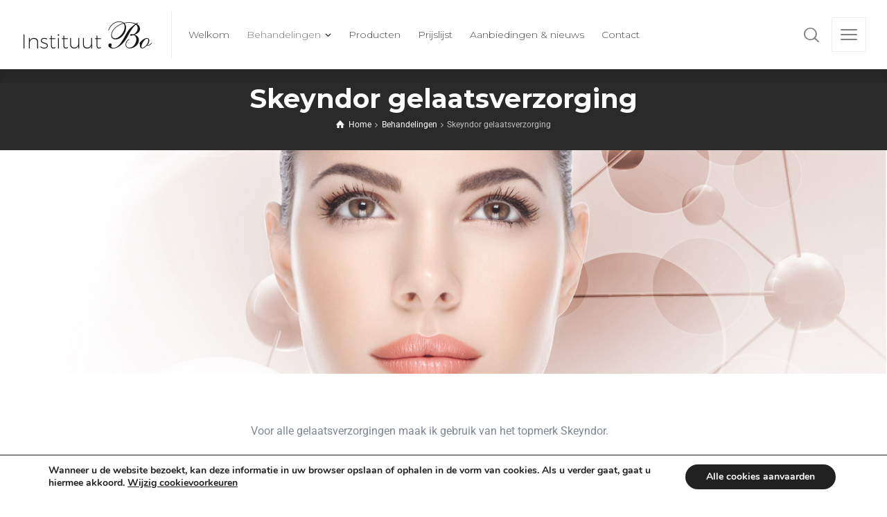

--- FILE ---
content_type: text/html; charset=UTF-8
request_url: https://www.instituut-bo.be/behandelingen/skeyndor-gelaatsverzorging/
body_size: 14450
content:
<!doctype html>
<html lang="nl-NL" class="no-js">
<head> 
<meta charset="UTF-8" />  
<meta name="viewport" content="width=device-width, initial-scale=1, maximum-scale=5">
<link rel="profile" href="http://gmpg.org/xfn/11">
<title>Skeyndor gelaatsverzorging | Instituut Bo</title>
<script type="text/javascript">/*<![CDATA[ */ 
var html = document.getElementsByTagName("html")[0]; 
html.className = html.className.replace("no-js", "js"); 
window.onerror=function(e,f){var body = document.getElementsByTagName("body")[0]; 
body.className = body.className.replace("rt-loading", ""); 
var e_file = document.createElement("a");
e_file.href = f;
console.log( e );
console.log( e_file.pathname );}
/* ]]>*/</script>
<!-- The SEO Framework: door Sybre Waaijer -->
<link rel="canonical" href="https://www.instituut-bo.be/behandelingen/skeyndor-gelaatsverzorging/" />
<meta name="description" content="Voor alle gelaatsverzorgingen maak ik gebruik van het topmerk Skeyndor. De behandelingen vallen onder verschillende categorieën, van Basic tot Premium." />
<meta property="og:type" content="website" />
<meta property="og:locale" content="nl_NL" />
<meta property="og:site_name" content="Instituut Bo" />
<meta property="og:title" content="Skeyndor gelaatsverzorging | Instituut Bo" />
<meta property="og:description" content="Voor alle gelaatsverzorgingen maak ik gebruik van het topmerk Skeyndor. De behandelingen vallen onder verschillende categorieën, van Basic tot Premium. Ontdek dus snel welke behandeling het beste bij…" />
<meta property="og:url" content="https://www.instituut-bo.be/behandelingen/skeyndor-gelaatsverzorging/" />
<meta property="og:image" content="https://www.instituut-bo.be/wp-content/uploads/2018/12/slide-1.jpg" />
<meta name="twitter:card" content="summary_large_image" />
<meta name="twitter:title" content="Skeyndor gelaatsverzorging | Instituut Bo" />
<meta name="twitter:description" content="Voor alle gelaatsverzorgingen maak ik gebruik van het topmerk Skeyndor. De behandelingen vallen onder verschillende categorieën, van Basic tot Premium. Ontdek dus snel welke behandeling het beste bij…" />
<meta name="twitter:image" content="https://www.instituut-bo.be/wp-content/uploads/2018/12/slide-1.jpg" />
<script type="application/ld+json">{"@context":"https://schema.org","@graph":[{"@type":"WebSite","@id":"https://www.instituut-bo.be/#/schema/WebSite","url":"https://www.instituut-bo.be/","name":"Instituut Bo","description":"Hilde Naegels BV","inLanguage":"nl-NL","potentialAction":{"@type":"SearchAction","target":{"@type":"EntryPoint","urlTemplate":"https://www.instituut-bo.be/search/{search_term_string}/"},"query-input":"required name=search_term_string"},"publisher":{"@type":"Organization","@id":"https://www.instituut-bo.be/#/schema/Organization","name":"Instituut Bo","url":"https://www.instituut-bo.be/","logo":{"@type":"ImageObject","url":"https://www.instituut-bo.be/wp-content/uploads/2022/03/cropped-logo-cirkel.png","contentUrl":"https://www.instituut-bo.be/wp-content/uploads/2022/03/cropped-logo-cirkel.png","width":512,"height":512}}},{"@type":"WebPage","@id":"https://www.instituut-bo.be/behandelingen/skeyndor-gelaatsverzorging/","url":"https://www.instituut-bo.be/behandelingen/skeyndor-gelaatsverzorging/","name":"Skeyndor gelaatsverzorging | Instituut Bo","description":"Voor alle gelaatsverzorgingen maak ik gebruik van het topmerk Skeyndor. De behandelingen vallen onder verschillende categorieën, van Basic tot Premium.","inLanguage":"nl-NL","isPartOf":{"@id":"https://www.instituut-bo.be/#/schema/WebSite"},"breadcrumb":{"@type":"BreadcrumbList","@id":"https://www.instituut-bo.be/#/schema/BreadcrumbList","itemListElement":[{"@type":"ListItem","position":1,"item":"https://www.instituut-bo.be/","name":"Instituut Bo"},{"@type":"ListItem","position":2,"item":"https://www.instituut-bo.be/behandelingen/","name":"Behandelingen"},{"@type":"ListItem","position":3,"name":"Skeyndor gelaatsverzorging"}]},"potentialAction":{"@type":"ReadAction","target":"https://www.instituut-bo.be/behandelingen/skeyndor-gelaatsverzorging/"}}]}</script>
<!-- / The SEO Framework: door Sybre Waaijer | 6.76ms meta | 0.12ms boot -->
<link rel='dns-prefetch' href='//fonts.googleapis.com' />
<link rel="alternate" type="application/rss+xml" title="Instituut Bo &raquo; feed" href="https://www.instituut-bo.be/feed/" />
<link rel="alternate" type="application/rss+xml" title="Instituut Bo &raquo; reacties feed" href="https://www.instituut-bo.be/comments/feed/" />
<link rel="alternate" title="oEmbed (JSON)" type="application/json+oembed" href="https://www.instituut-bo.be/wp-json/oembed/1.0/embed?url=https%3A%2F%2Fwww.instituut-bo.be%2Fbehandelingen%2Fskeyndor-gelaatsverzorging%2F" />
<link rel="alternate" title="oEmbed (XML)" type="text/xml+oembed" href="https://www.instituut-bo.be/wp-json/oembed/1.0/embed?url=https%3A%2F%2Fwww.instituut-bo.be%2Fbehandelingen%2Fskeyndor-gelaatsverzorging%2F&#038;format=xml" />
<style id='wp-img-auto-sizes-contain-inline-css' type='text/css'>
img:is([sizes=auto i],[sizes^="auto," i]){contain-intrinsic-size:3000px 1500px}
/*# sourceURL=wp-img-auto-sizes-contain-inline-css */
</style>
<!-- <link rel='stylesheet' id='sbi_styles-css' href='https://www.instituut-bo.be/wp-content/plugins/instagram-feed/css/sbi-styles.min.css?ver=6.10.0' type='text/css' media='all' /> -->
<!-- <link rel='stylesheet' id='naturalife-style-all-css' href='https://www.instituut-bo.be/wp-content/themes/naturalife/css/app-min.css?ver=2.1.1' type='text/css' media='all' /> -->
<!-- <link rel='stylesheet' id='fontello-css' href='https://www.instituut-bo.be/wp-content/themes/naturalife/css/fontello/css/fontello.css?ver=2.1.1' type='text/css' media='all' /> -->
<!-- <link rel='stylesheet' id='naturalife-theme-style-css' href='https://www.instituut-bo.be/wp-content/themes/naturalife/style.css?ver=6.9' type='text/css' media='all' /> -->
<!-- <link rel='stylesheet' id='naturalife-dynamic-css' href='https://www.instituut-bo.be/wp-content/uploads/naturalife/dynamic-style.css?ver=250105082645' type='text/css' media='all' /> -->
<link rel="stylesheet" type="text/css" href="//www.instituut-bo.be/wp-content/cache/wpfc-minified/977kplyz/bper.css" media="all"/>
<style id='classic-theme-styles-inline-css' type='text/css'>
/*! This file is auto-generated */
.wp-block-button__link{color:#fff;background-color:#32373c;border-radius:9999px;box-shadow:none;text-decoration:none;padding:calc(.667em + 2px) calc(1.333em + 2px);font-size:1.125em}.wp-block-file__button{background:#32373c;color:#fff;text-decoration:none}
/*# sourceURL=/wp-includes/css/classic-themes.min.css */
</style>
<style id='global-styles-inline-css' type='text/css'>
:root{--wp--preset--aspect-ratio--square: 1;--wp--preset--aspect-ratio--4-3: 4/3;--wp--preset--aspect-ratio--3-4: 3/4;--wp--preset--aspect-ratio--3-2: 3/2;--wp--preset--aspect-ratio--2-3: 2/3;--wp--preset--aspect-ratio--16-9: 16/9;--wp--preset--aspect-ratio--9-16: 9/16;--wp--preset--color--black: #000000;--wp--preset--color--cyan-bluish-gray: #abb8c3;--wp--preset--color--white: #ffffff;--wp--preset--color--pale-pink: #f78da7;--wp--preset--color--vivid-red: #cf2e2e;--wp--preset--color--luminous-vivid-orange: #ff6900;--wp--preset--color--luminous-vivid-amber: #fcb900;--wp--preset--color--light-green-cyan: #7bdcb5;--wp--preset--color--vivid-green-cyan: #00d084;--wp--preset--color--pale-cyan-blue: #8ed1fc;--wp--preset--color--vivid-cyan-blue: #0693e3;--wp--preset--color--vivid-purple: #9b51e0;--wp--preset--gradient--vivid-cyan-blue-to-vivid-purple: linear-gradient(135deg,rgb(6,147,227) 0%,rgb(155,81,224) 100%);--wp--preset--gradient--light-green-cyan-to-vivid-green-cyan: linear-gradient(135deg,rgb(122,220,180) 0%,rgb(0,208,130) 100%);--wp--preset--gradient--luminous-vivid-amber-to-luminous-vivid-orange: linear-gradient(135deg,rgb(252,185,0) 0%,rgb(255,105,0) 100%);--wp--preset--gradient--luminous-vivid-orange-to-vivid-red: linear-gradient(135deg,rgb(255,105,0) 0%,rgb(207,46,46) 100%);--wp--preset--gradient--very-light-gray-to-cyan-bluish-gray: linear-gradient(135deg,rgb(238,238,238) 0%,rgb(169,184,195) 100%);--wp--preset--gradient--cool-to-warm-spectrum: linear-gradient(135deg,rgb(74,234,220) 0%,rgb(151,120,209) 20%,rgb(207,42,186) 40%,rgb(238,44,130) 60%,rgb(251,105,98) 80%,rgb(254,248,76) 100%);--wp--preset--gradient--blush-light-purple: linear-gradient(135deg,rgb(255,206,236) 0%,rgb(152,150,240) 100%);--wp--preset--gradient--blush-bordeaux: linear-gradient(135deg,rgb(254,205,165) 0%,rgb(254,45,45) 50%,rgb(107,0,62) 100%);--wp--preset--gradient--luminous-dusk: linear-gradient(135deg,rgb(255,203,112) 0%,rgb(199,81,192) 50%,rgb(65,88,208) 100%);--wp--preset--gradient--pale-ocean: linear-gradient(135deg,rgb(255,245,203) 0%,rgb(182,227,212) 50%,rgb(51,167,181) 100%);--wp--preset--gradient--electric-grass: linear-gradient(135deg,rgb(202,248,128) 0%,rgb(113,206,126) 100%);--wp--preset--gradient--midnight: linear-gradient(135deg,rgb(2,3,129) 0%,rgb(40,116,252) 100%);--wp--preset--font-size--small: 13px;--wp--preset--font-size--medium: 20px;--wp--preset--font-size--large: 36px;--wp--preset--font-size--x-large: 42px;--wp--preset--spacing--20: 0.44rem;--wp--preset--spacing--30: 0.67rem;--wp--preset--spacing--40: 1rem;--wp--preset--spacing--50: 1.5rem;--wp--preset--spacing--60: 2.25rem;--wp--preset--spacing--70: 3.38rem;--wp--preset--spacing--80: 5.06rem;--wp--preset--shadow--natural: 6px 6px 9px rgba(0, 0, 0, 0.2);--wp--preset--shadow--deep: 12px 12px 50px rgba(0, 0, 0, 0.4);--wp--preset--shadow--sharp: 6px 6px 0px rgba(0, 0, 0, 0.2);--wp--preset--shadow--outlined: 6px 6px 0px -3px rgb(255, 255, 255), 6px 6px rgb(0, 0, 0);--wp--preset--shadow--crisp: 6px 6px 0px rgb(0, 0, 0);}:where(.is-layout-flex){gap: 0.5em;}:where(.is-layout-grid){gap: 0.5em;}body .is-layout-flex{display: flex;}.is-layout-flex{flex-wrap: wrap;align-items: center;}.is-layout-flex > :is(*, div){margin: 0;}body .is-layout-grid{display: grid;}.is-layout-grid > :is(*, div){margin: 0;}:where(.wp-block-columns.is-layout-flex){gap: 2em;}:where(.wp-block-columns.is-layout-grid){gap: 2em;}:where(.wp-block-post-template.is-layout-flex){gap: 1.25em;}:where(.wp-block-post-template.is-layout-grid){gap: 1.25em;}.has-black-color{color: var(--wp--preset--color--black) !important;}.has-cyan-bluish-gray-color{color: var(--wp--preset--color--cyan-bluish-gray) !important;}.has-white-color{color: var(--wp--preset--color--white) !important;}.has-pale-pink-color{color: var(--wp--preset--color--pale-pink) !important;}.has-vivid-red-color{color: var(--wp--preset--color--vivid-red) !important;}.has-luminous-vivid-orange-color{color: var(--wp--preset--color--luminous-vivid-orange) !important;}.has-luminous-vivid-amber-color{color: var(--wp--preset--color--luminous-vivid-amber) !important;}.has-light-green-cyan-color{color: var(--wp--preset--color--light-green-cyan) !important;}.has-vivid-green-cyan-color{color: var(--wp--preset--color--vivid-green-cyan) !important;}.has-pale-cyan-blue-color{color: var(--wp--preset--color--pale-cyan-blue) !important;}.has-vivid-cyan-blue-color{color: var(--wp--preset--color--vivid-cyan-blue) !important;}.has-vivid-purple-color{color: var(--wp--preset--color--vivid-purple) !important;}.has-black-background-color{background-color: var(--wp--preset--color--black) !important;}.has-cyan-bluish-gray-background-color{background-color: var(--wp--preset--color--cyan-bluish-gray) !important;}.has-white-background-color{background-color: var(--wp--preset--color--white) !important;}.has-pale-pink-background-color{background-color: var(--wp--preset--color--pale-pink) !important;}.has-vivid-red-background-color{background-color: var(--wp--preset--color--vivid-red) !important;}.has-luminous-vivid-orange-background-color{background-color: var(--wp--preset--color--luminous-vivid-orange) !important;}.has-luminous-vivid-amber-background-color{background-color: var(--wp--preset--color--luminous-vivid-amber) !important;}.has-light-green-cyan-background-color{background-color: var(--wp--preset--color--light-green-cyan) !important;}.has-vivid-green-cyan-background-color{background-color: var(--wp--preset--color--vivid-green-cyan) !important;}.has-pale-cyan-blue-background-color{background-color: var(--wp--preset--color--pale-cyan-blue) !important;}.has-vivid-cyan-blue-background-color{background-color: var(--wp--preset--color--vivid-cyan-blue) !important;}.has-vivid-purple-background-color{background-color: var(--wp--preset--color--vivid-purple) !important;}.has-black-border-color{border-color: var(--wp--preset--color--black) !important;}.has-cyan-bluish-gray-border-color{border-color: var(--wp--preset--color--cyan-bluish-gray) !important;}.has-white-border-color{border-color: var(--wp--preset--color--white) !important;}.has-pale-pink-border-color{border-color: var(--wp--preset--color--pale-pink) !important;}.has-vivid-red-border-color{border-color: var(--wp--preset--color--vivid-red) !important;}.has-luminous-vivid-orange-border-color{border-color: var(--wp--preset--color--luminous-vivid-orange) !important;}.has-luminous-vivid-amber-border-color{border-color: var(--wp--preset--color--luminous-vivid-amber) !important;}.has-light-green-cyan-border-color{border-color: var(--wp--preset--color--light-green-cyan) !important;}.has-vivid-green-cyan-border-color{border-color: var(--wp--preset--color--vivid-green-cyan) !important;}.has-pale-cyan-blue-border-color{border-color: var(--wp--preset--color--pale-cyan-blue) !important;}.has-vivid-cyan-blue-border-color{border-color: var(--wp--preset--color--vivid-cyan-blue) !important;}.has-vivid-purple-border-color{border-color: var(--wp--preset--color--vivid-purple) !important;}.has-vivid-cyan-blue-to-vivid-purple-gradient-background{background: var(--wp--preset--gradient--vivid-cyan-blue-to-vivid-purple) !important;}.has-light-green-cyan-to-vivid-green-cyan-gradient-background{background: var(--wp--preset--gradient--light-green-cyan-to-vivid-green-cyan) !important;}.has-luminous-vivid-amber-to-luminous-vivid-orange-gradient-background{background: var(--wp--preset--gradient--luminous-vivid-amber-to-luminous-vivid-orange) !important;}.has-luminous-vivid-orange-to-vivid-red-gradient-background{background: var(--wp--preset--gradient--luminous-vivid-orange-to-vivid-red) !important;}.has-very-light-gray-to-cyan-bluish-gray-gradient-background{background: var(--wp--preset--gradient--very-light-gray-to-cyan-bluish-gray) !important;}.has-cool-to-warm-spectrum-gradient-background{background: var(--wp--preset--gradient--cool-to-warm-spectrum) !important;}.has-blush-light-purple-gradient-background{background: var(--wp--preset--gradient--blush-light-purple) !important;}.has-blush-bordeaux-gradient-background{background: var(--wp--preset--gradient--blush-bordeaux) !important;}.has-luminous-dusk-gradient-background{background: var(--wp--preset--gradient--luminous-dusk) !important;}.has-pale-ocean-gradient-background{background: var(--wp--preset--gradient--pale-ocean) !important;}.has-electric-grass-gradient-background{background: var(--wp--preset--gradient--electric-grass) !important;}.has-midnight-gradient-background{background: var(--wp--preset--gradient--midnight) !important;}.has-small-font-size{font-size: var(--wp--preset--font-size--small) !important;}.has-medium-font-size{font-size: var(--wp--preset--font-size--medium) !important;}.has-large-font-size{font-size: var(--wp--preset--font-size--large) !important;}.has-x-large-font-size{font-size: var(--wp--preset--font-size--x-large) !important;}
:where(.wp-block-post-template.is-layout-flex){gap: 1.25em;}:where(.wp-block-post-template.is-layout-grid){gap: 1.25em;}
:where(.wp-block-term-template.is-layout-flex){gap: 1.25em;}:where(.wp-block-term-template.is-layout-grid){gap: 1.25em;}
:where(.wp-block-columns.is-layout-flex){gap: 2em;}:where(.wp-block-columns.is-layout-grid){gap: 2em;}
:root :where(.wp-block-pullquote){font-size: 1.5em;line-height: 1.6;}
/*# sourceURL=global-styles-inline-css */
</style>
<!-- <link rel='stylesheet' id='contact-form-7-css' href='https://www.instituut-bo.be/wp-content/plugins/contact-form-7/includes/css/styles.css?ver=6.1.4' type='text/css' media='all' /> -->
<!-- <link rel='stylesheet' id='elementor-icons-css' href='https://www.instituut-bo.be/wp-content/plugins/elementor/assets/lib/eicons/css/elementor-icons.min.css?ver=5.45.0' type='text/css' media='all' /> -->
<!-- <link rel='stylesheet' id='elementor-frontend-css' href='https://www.instituut-bo.be/wp-content/plugins/elementor/assets/css/frontend.min.css?ver=3.34.1' type='text/css' media='all' /> -->
<link rel="stylesheet" type="text/css" href="//www.instituut-bo.be/wp-content/cache/wpfc-minified/2cv00wr2/bper.css" media="all"/>
<link rel='stylesheet' id='elementor-post-7196-css' href='https://www.instituut-bo.be/wp-content/uploads/elementor/css/post-7196.css?ver=1768037545' type='text/css' media='all' />
<!-- <link rel='stylesheet' id='font-awesome-5-all-css' href='https://www.instituut-bo.be/wp-content/plugins/elementor/assets/lib/font-awesome/css/all.min.css?ver=3.34.1' type='text/css' media='all' /> -->
<!-- <link rel='stylesheet' id='font-awesome-4-shim-css' href='https://www.instituut-bo.be/wp-content/plugins/elementor/assets/lib/font-awesome/css/v4-shims.min.css?ver=3.34.1' type='text/css' media='all' /> -->
<!-- <link rel='stylesheet' id='sbistyles-css' href='https://www.instituut-bo.be/wp-content/plugins/instagram-feed/css/sbi-styles.min.css?ver=6.10.0' type='text/css' media='all' /> -->
<!-- <link rel='stylesheet' id='widget-image-css' href='https://www.instituut-bo.be/wp-content/plugins/elementor/assets/css/widget-image.min.css?ver=3.34.1' type='text/css' media='all' /> -->
<link rel="stylesheet" type="text/css" href="//www.instituut-bo.be/wp-content/cache/wpfc-minified/gpew5px/e8oa.css" media="all"/>
<link rel='stylesheet' id='elementor-post-6495-css' href='https://www.instituut-bo.be/wp-content/uploads/elementor/css/post-6495.css?ver=1768043208' type='text/css' media='all' />
<link rel='stylesheet' id='naturalife-google-fonts-css' href='//fonts.googleapis.com/css?family=Montserrat%3A700%2C300%2Cregular%7CRoboto%3Aregular%2C500%2C400i&#038;subset=latin&#038;ver=1.0.0' type='text/css' media='all' />
<!-- <link rel='stylesheet' id='moove_gdpr_frontend-css' href='https://www.instituut-bo.be/wp-content/plugins/gdpr-cookie-compliance/dist/styles/gdpr-main.css?ver=5.0.9' type='text/css' media='all' /> -->
<link rel="stylesheet" type="text/css" href="//www.instituut-bo.be/wp-content/cache/wpfc-minified/70gvdd01/bper.css" media="all"/>
<style id='moove_gdpr_frontend-inline-css' type='text/css'>
#moove_gdpr_cookie_modal,#moove_gdpr_cookie_info_bar,.gdpr_cookie_settings_shortcode_content{font-family:&#039;Nunito&#039;,sans-serif}#moove_gdpr_save_popup_settings_button{background-color:#373737;color:#fff}#moove_gdpr_save_popup_settings_button:hover{background-color:#000}#moove_gdpr_cookie_info_bar .moove-gdpr-info-bar-container .moove-gdpr-info-bar-content a.mgbutton,#moove_gdpr_cookie_info_bar .moove-gdpr-info-bar-container .moove-gdpr-info-bar-content button.mgbutton{background-color:#212121}#moove_gdpr_cookie_modal .moove-gdpr-modal-content .moove-gdpr-modal-footer-content .moove-gdpr-button-holder a.mgbutton,#moove_gdpr_cookie_modal .moove-gdpr-modal-content .moove-gdpr-modal-footer-content .moove-gdpr-button-holder button.mgbutton,.gdpr_cookie_settings_shortcode_content .gdpr-shr-button.button-green{background-color:#212121;border-color:#212121}#moove_gdpr_cookie_modal .moove-gdpr-modal-content .moove-gdpr-modal-footer-content .moove-gdpr-button-holder a.mgbutton:hover,#moove_gdpr_cookie_modal .moove-gdpr-modal-content .moove-gdpr-modal-footer-content .moove-gdpr-button-holder button.mgbutton:hover,.gdpr_cookie_settings_shortcode_content .gdpr-shr-button.button-green:hover{background-color:#fff;color:#212121}#moove_gdpr_cookie_modal .moove-gdpr-modal-content .moove-gdpr-modal-close i,#moove_gdpr_cookie_modal .moove-gdpr-modal-content .moove-gdpr-modal-close span.gdpr-icon{background-color:#212121;border:1px solid #212121}#moove_gdpr_cookie_info_bar span.moove-gdpr-infobar-allow-all.focus-g,#moove_gdpr_cookie_info_bar span.moove-gdpr-infobar-allow-all:focus,#moove_gdpr_cookie_info_bar button.moove-gdpr-infobar-allow-all.focus-g,#moove_gdpr_cookie_info_bar button.moove-gdpr-infobar-allow-all:focus,#moove_gdpr_cookie_info_bar span.moove-gdpr-infobar-reject-btn.focus-g,#moove_gdpr_cookie_info_bar span.moove-gdpr-infobar-reject-btn:focus,#moove_gdpr_cookie_info_bar button.moove-gdpr-infobar-reject-btn.focus-g,#moove_gdpr_cookie_info_bar button.moove-gdpr-infobar-reject-btn:focus,#moove_gdpr_cookie_info_bar span.change-settings-button.focus-g,#moove_gdpr_cookie_info_bar span.change-settings-button:focus,#moove_gdpr_cookie_info_bar button.change-settings-button.focus-g,#moove_gdpr_cookie_info_bar button.change-settings-button:focus{-webkit-box-shadow:0 0 1px 3px #212121;-moz-box-shadow:0 0 1px 3px #212121;box-shadow:0 0 1px 3px #212121}#moove_gdpr_cookie_modal .moove-gdpr-modal-content .moove-gdpr-modal-close i:hover,#moove_gdpr_cookie_modal .moove-gdpr-modal-content .moove-gdpr-modal-close span.gdpr-icon:hover,#moove_gdpr_cookie_info_bar span[data-href]>u.change-settings-button{color:#212121}#moove_gdpr_cookie_modal .moove-gdpr-modal-content .moove-gdpr-modal-left-content #moove-gdpr-menu li.menu-item-selected a span.gdpr-icon,#moove_gdpr_cookie_modal .moove-gdpr-modal-content .moove-gdpr-modal-left-content #moove-gdpr-menu li.menu-item-selected button span.gdpr-icon{color:inherit}#moove_gdpr_cookie_modal .moove-gdpr-modal-content .moove-gdpr-modal-left-content #moove-gdpr-menu li a span.gdpr-icon,#moove_gdpr_cookie_modal .moove-gdpr-modal-content .moove-gdpr-modal-left-content #moove-gdpr-menu li button span.gdpr-icon{color:inherit}#moove_gdpr_cookie_modal .gdpr-acc-link{line-height:0;font-size:0;color:transparent;position:absolute}#moove_gdpr_cookie_modal .moove-gdpr-modal-content .moove-gdpr-modal-close:hover i,#moove_gdpr_cookie_modal .moove-gdpr-modal-content .moove-gdpr-modal-left-content #moove-gdpr-menu li a,#moove_gdpr_cookie_modal .moove-gdpr-modal-content .moove-gdpr-modal-left-content #moove-gdpr-menu li button,#moove_gdpr_cookie_modal .moove-gdpr-modal-content .moove-gdpr-modal-left-content #moove-gdpr-menu li button i,#moove_gdpr_cookie_modal .moove-gdpr-modal-content .moove-gdpr-modal-left-content #moove-gdpr-menu li a i,#moove_gdpr_cookie_modal .moove-gdpr-modal-content .moove-gdpr-tab-main .moove-gdpr-tab-main-content a:hover,#moove_gdpr_cookie_info_bar.moove-gdpr-dark-scheme .moove-gdpr-info-bar-container .moove-gdpr-info-bar-content a.mgbutton:hover,#moove_gdpr_cookie_info_bar.moove-gdpr-dark-scheme .moove-gdpr-info-bar-container .moove-gdpr-info-bar-content button.mgbutton:hover,#moove_gdpr_cookie_info_bar.moove-gdpr-dark-scheme .moove-gdpr-info-bar-container .moove-gdpr-info-bar-content a:hover,#moove_gdpr_cookie_info_bar.moove-gdpr-dark-scheme .moove-gdpr-info-bar-container .moove-gdpr-info-bar-content button:hover,#moove_gdpr_cookie_info_bar.moove-gdpr-dark-scheme .moove-gdpr-info-bar-container .moove-gdpr-info-bar-content span.change-settings-button:hover,#moove_gdpr_cookie_info_bar.moove-gdpr-dark-scheme .moove-gdpr-info-bar-container .moove-gdpr-info-bar-content button.change-settings-button:hover,#moove_gdpr_cookie_info_bar.moove-gdpr-dark-scheme .moove-gdpr-info-bar-container .moove-gdpr-info-bar-content u.change-settings-button:hover,#moove_gdpr_cookie_info_bar span[data-href]>u.change-settings-button,#moove_gdpr_cookie_info_bar.moove-gdpr-dark-scheme .moove-gdpr-info-bar-container .moove-gdpr-info-bar-content a.mgbutton.focus-g,#moove_gdpr_cookie_info_bar.moove-gdpr-dark-scheme .moove-gdpr-info-bar-container .moove-gdpr-info-bar-content button.mgbutton.focus-g,#moove_gdpr_cookie_info_bar.moove-gdpr-dark-scheme .moove-gdpr-info-bar-container .moove-gdpr-info-bar-content a.focus-g,#moove_gdpr_cookie_info_bar.moove-gdpr-dark-scheme .moove-gdpr-info-bar-container .moove-gdpr-info-bar-content button.focus-g,#moove_gdpr_cookie_info_bar.moove-gdpr-dark-scheme .moove-gdpr-info-bar-container .moove-gdpr-info-bar-content a.mgbutton:focus,#moove_gdpr_cookie_info_bar.moove-gdpr-dark-scheme .moove-gdpr-info-bar-container .moove-gdpr-info-bar-content button.mgbutton:focus,#moove_gdpr_cookie_info_bar.moove-gdpr-dark-scheme .moove-gdpr-info-bar-container .moove-gdpr-info-bar-content a:focus,#moove_gdpr_cookie_info_bar.moove-gdpr-dark-scheme .moove-gdpr-info-bar-container .moove-gdpr-info-bar-content button:focus,#moove_gdpr_cookie_info_bar.moove-gdpr-dark-scheme .moove-gdpr-info-bar-container .moove-gdpr-info-bar-content span.change-settings-button.focus-g,span.change-settings-button:focus,button.change-settings-button.focus-g,button.change-settings-button:focus,#moove_gdpr_cookie_info_bar.moove-gdpr-dark-scheme .moove-gdpr-info-bar-container .moove-gdpr-info-bar-content u.change-settings-button.focus-g,#moove_gdpr_cookie_info_bar.moove-gdpr-dark-scheme .moove-gdpr-info-bar-container .moove-gdpr-info-bar-content u.change-settings-button:focus{color:#212121}#moove_gdpr_cookie_modal .moove-gdpr-branding.focus-g span,#moove_gdpr_cookie_modal .moove-gdpr-modal-content .moove-gdpr-tab-main a.focus-g,#moove_gdpr_cookie_modal .moove-gdpr-modal-content .moove-gdpr-tab-main .gdpr-cd-details-toggle.focus-g{color:#212121}#moove_gdpr_cookie_modal.gdpr_lightbox-hide{display:none}
/*# sourceURL=moove_gdpr_frontend-inline-css */
</style>
<!-- <link rel='stylesheet' id='elementor-gf-local-roboto-css' href='https://www.instituut-bo.be/wp-content/uploads/elementor/google-fonts/css/roboto.css?ver=1749218711' type='text/css' media='all' /> -->
<!-- <link rel='stylesheet' id='elementor-gf-local-robotoslab-css' href='https://www.instituut-bo.be/wp-content/uploads/elementor/google-fonts/css/robotoslab.css?ver=1749218823' type='text/css' media='all' /> -->
<link rel="stylesheet" type="text/css" href="//www.instituut-bo.be/wp-content/cache/wpfc-minified/dhus122z/bty1.css" media="all"/>
<script src='//www.instituut-bo.be/wp-content/cache/wpfc-minified/f5u0dys1/bper.js' type="text/javascript"></script>
<!-- <script type="text/javascript" src="https://www.instituut-bo.be/wp-includes/js/jquery/jquery.min.js?ver=3.7.1" id="jquery-core-js"></script> -->
<!-- <script type="text/javascript" src="https://www.instituut-bo.be/wp-includes/js/jquery/jquery-migrate.min.js?ver=3.4.1" id="jquery-migrate-js"></script> -->
<!-- <script type="text/javascript" src="https://www.instituut-bo.be/wp-content/plugins/elementor/assets/lib/font-awesome/js/v4-shims.min.js?ver=3.34.1" id="font-awesome-4-shim-js"></script> -->
<link rel="https://api.w.org/" href="https://www.instituut-bo.be/wp-json/" /><link rel="alternate" title="JSON" type="application/json" href="https://www.instituut-bo.be/wp-json/wp/v2/pages/6495" /><link rel="EditURI" type="application/rsd+xml" title="RSD" href="https://www.instituut-bo.be/xmlrpc.php?rsd" />
<meta name="generator" content="Powered by NaturaLife Health &amp; Organic WordPress Theme TV:2.1.1 PV:2.1" />
<meta name="generator" content="Elementor 3.34.1; features: additional_custom_breakpoints; settings: css_print_method-external, google_font-enabled, font_display-auto">
<style>
.e-con.e-parent:nth-of-type(n+4):not(.e-lazyloaded):not(.e-no-lazyload),
.e-con.e-parent:nth-of-type(n+4):not(.e-lazyloaded):not(.e-no-lazyload) * {
background-image: none !important;
}
@media screen and (max-height: 1024px) {
.e-con.e-parent:nth-of-type(n+3):not(.e-lazyloaded):not(.e-no-lazyload),
.e-con.e-parent:nth-of-type(n+3):not(.e-lazyloaded):not(.e-no-lazyload) * {
background-image: none !important;
}
}
@media screen and (max-height: 640px) {
.e-con.e-parent:nth-of-type(n+2):not(.e-lazyloaded):not(.e-no-lazyload),
.e-con.e-parent:nth-of-type(n+2):not(.e-lazyloaded):not(.e-no-lazyload) * {
background-image: none !important;
}
}
</style>
<link rel="icon" href="https://www.instituut-bo.be/wp-content/uploads/2022/03/cropped-logo-cirkel-32x32.png" sizes="32x32" />
<link rel="icon" href="https://www.instituut-bo.be/wp-content/uploads/2022/03/cropped-logo-cirkel-192x192.png" sizes="192x192" />
<link rel="apple-touch-icon" href="https://www.instituut-bo.be/wp-content/uploads/2022/03/cropped-logo-cirkel-180x180.png" />
<meta name="msapplication-TileImage" content="https://www.instituut-bo.be/wp-content/uploads/2022/03/cropped-logo-cirkel-270x270.png" />
<style type="text/css" id="wp-custom-css">
.box-shadow-block {box-shadow: 0px 0px 10px 0px rgba(0,0,0,0.12)}
li.form-input span.wpcf7-form-control-wrap input.wpcf7-form-control,
li.form-input span.wpcf7-form-control-wrap textarea.wpcf7-form-control {
border-radius: 0 !important;
border: none !important;
}
li.submit-button input  {
border-radius: 0 !important;
margin-top: 20px;}		</style>
</head>
<body class="wp-singular page-template-default page page-id-6495 page-parent page-child parent-pageid-5567 wp-theme-naturalife  sticky-header sticky-header-style-1 header-style-1 header-sidepanel header-sidepanel-mobile header-search-button naturalife-default-header-width naturalife-default-sticky-header-width naturalife-default-footer-width has-sub-header naturalife-fixed-footer sticky-mobile-header naturalife-elementor-default-width elementor-default elementor-kit-7196 elementor-page elementor-page-6495"> 
<!-- background wrapper -->
<div id="container">
<header class="top-header" data-color="dark">
<div class="main-header-holder naturalife-dark-header dynamic-skin">
<div class="header-elements">
<div class="header-row first">
<div class="header-col left">
<div id="logo" class="site-logo"> 
<a href="https://www.instituut-bo.be/" title="Instituut Bo"><img width="193" height="44" src="https://www.instituut-bo.be/wp-content/uploads/2019/01/logo-bo.png" alt="Instituut Bo" class="dark-logo logo-image" srcset="https://www.instituut-bo.be/wp-content/uploads/2018/12/instituut-bo.png 1.3x"" /><img width="193" height="44" src="https://www.instituut-bo.be/wp-content/uploads/2019/01/logo-bo-w.png" alt="Instituut Bo" class="light-logo logo-image" srcset="https://www.instituut-bo.be/wp-content/uploads/2019/01/instituut-bo-w.png 1.3x"" /></a> 		
</div><!-- / end #logo -->
<nav class="main-menu-wrapper"><ul class="main-menu"><li id='menu-item-6734' data-depth='0' class="menu-item menu-item-type-post_type menu-item-object-page menu-item-home"><a  href="https://www.instituut-bo.be/"><span>Welkom</span></a> </li>
<li id='menu-item-6641' data-depth='0' class="menu-item menu-item-type-post_type menu-item-object-page current-page-ancestor current-menu-ancestor current-menu-parent current-page-parent current_page_parent current_page_ancestor menu-item-has-children"><a  href="https://www.instituut-bo.be/behandelingen/"><span>Behandelingen</span></a> 
<ul class="sub-menu">
<li id='menu-item-6859' data-depth='1' class="menu-item menu-item-type-post_type menu-item-object-page current-menu-item page_item page-item-6495 current_page_item menu-item-has-children"><a  href="https://www.instituut-bo.be/behandelingen/skeyndor-gelaatsverzorging/">Gelaatsverzorgingen</a> 
<ul class="sub-menu">
<li id='menu-item-6943' data-depth='2' class="menu-item menu-item-type-post_type menu-item-object-page"><a  href="https://www.instituut-bo.be/behandelingen/skeyndor-gelaatsverzorging/skeyndor-basic/">BASIC</a> </li>
<li id='menu-item-6942' data-depth='2' class="menu-item menu-item-type-post_type menu-item-object-page"><a  href="https://www.instituut-bo.be/behandelingen/skeyndor-gelaatsverzorging/skeyndor-power/">POWER</a> </li>
<li id='menu-item-6941' data-depth='2' class="menu-item menu-item-type-post_type menu-item-object-page"><a  href="https://www.instituut-bo.be/behandelingen/skeyndor-gelaatsverzorging/skeyndor-premium/">PREMIUM</a> </li>
<li id='menu-item-7524' data-depth='2' class="menu-item menu-item-type-post_type menu-item-object-page"><a  href="https://www.instituut-bo.be/behandelingen/skeyndor-gelaatsverzorging/probiome-peeling/">Probiome Peeling</a> </li>
</ul>
</li>
<li id='menu-item-6762' data-depth='1' class="menu-item menu-item-type-post_type menu-item-object-page"><a  href="https://www.instituut-bo.be/behandelingen/ontharing/">Ontharing</a> </li>
<li id='menu-item-6776' data-depth='1' class="menu-item menu-item-type-post_type menu-item-object-page menu-item-has-children"><a  href="https://www.instituut-bo.be/behandelingen/permanente-make-up/">Permanente Make-up</a> 
<ul class="sub-menu">
<li id='menu-item-6777' data-depth='2' class="menu-item menu-item-type-post_type menu-item-object-page"><a  href="https://www.instituut-bo.be/behandelingen/permanente-make-up/faq-veelgestelde-vragen/">FAQ</a> </li>
<li id='menu-item-7024' data-depth='2' class="menu-item menu-item-type-post_type menu-item-object-page"><a  href="https://www.instituut-bo.be/behandelingen/permanente-make-up/prijslijst/">Prijslijst</a> </li>
</ul>
</li>
<li id='menu-item-6786' data-depth='1' class="menu-item menu-item-type-post_type menu-item-object-page"><a  href="https://www.instituut-bo.be/behandelingen/andere-verzorgingen/">Andere verzorgingen</a> </li>
</ul>
</li>
<li id='menu-item-6850' data-depth='0' class="menu-item menu-item-type-post_type menu-item-object-page"><a  href="https://www.instituut-bo.be/producten/"><span>Producten</span></a> </li>
<li id='menu-item-6932' data-depth='0' class="menu-item menu-item-type-post_type menu-item-object-page"><a  href="https://www.instituut-bo.be/prijslijst/"><span>Prijslijst</span></a> </li>
<li id='menu-item-6664' data-depth='0' class="menu-item menu-item-type-post_type menu-item-object-page"><a  href="https://www.instituut-bo.be/aanbiedingen-nieuws/"><span>Aanbiedingen &#038; nieuws</span></a> </li>
<li id='menu-item-6680' data-depth='0' class="menu-item menu-item-type-post_type menu-item-object-page"><a  href="https://www.instituut-bo.be/contact/"><span>Contact</span></a> </li>
</ul></nav> 
</div>
<div class="header-col right">
<div class="header-tools">
<ul>
<li class="search-button tools-icon"><a href="#" class="naturalife-search-button" title="Search"><span class="ui-icon-top-search"></span></a></li>
<li class="naturalife-sidepanel-button-holder"><a href="#" class="naturalife-sidepanel-button" title="Side Panel"><span></span><span></span><span></span></a></li>
</ul>
</div><!-- / end .nav-buttons -->
</div>
</div><!-- / .header-row.first -->
</div><!-- / .header-elements -->
</div><!-- / .main-header-header -->
<div class="sticky-header-holder">
<div class="header-elements">
<div class="header-row naturalife-dark-header">
<div class="header-col left">
<div id="sticky-logo" class="site-logo">
<a href="https://www.instituut-bo.be/" title="Instituut Bo"><img width="193" height="44" src="https://www.instituut-bo.be/wp-content/uploads/2019/01/logo-bo.png" alt="Instituut Bo" class="sticky-logo" srcset="https://www.instituut-bo.be/wp-content/uploads/2018/12/instituut-bo.png 1.3x" style="--initial-height:44px"/></a> 		
</div><!-- / end #sticky-logo -->
<nav class="main-menu-wrapper"><ul class="main-menu"><li id='sticky-menu-item-6734' data-depth='0' class="menu-item menu-item-type-post_type menu-item-object-page menu-item-home"><a  href="https://www.instituut-bo.be/"><span>Welkom</span></a> </li>
<li id='sticky-menu-item-6641' data-depth='0' class="menu-item menu-item-type-post_type menu-item-object-page current-page-ancestor current-menu-ancestor current-menu-parent current-page-parent current_page_parent current_page_ancestor menu-item-has-children"><a  href="https://www.instituut-bo.be/behandelingen/"><span>Behandelingen</span></a> 
<ul class="sub-menu">
<li id='sticky-menu-item-6859' data-depth='1' class="menu-item menu-item-type-post_type menu-item-object-page current-menu-item page_item page-item-6495 current_page_item menu-item-has-children"><a  href="https://www.instituut-bo.be/behandelingen/skeyndor-gelaatsverzorging/">Gelaatsverzorgingen</a> 
<ul class="sub-menu">
<li id='sticky-menu-item-6943' data-depth='2' class="menu-item menu-item-type-post_type menu-item-object-page"><a  href="https://www.instituut-bo.be/behandelingen/skeyndor-gelaatsverzorging/skeyndor-basic/">BASIC</a> </li>
<li id='sticky-menu-item-6942' data-depth='2' class="menu-item menu-item-type-post_type menu-item-object-page"><a  href="https://www.instituut-bo.be/behandelingen/skeyndor-gelaatsverzorging/skeyndor-power/">POWER</a> </li>
<li id='sticky-menu-item-6941' data-depth='2' class="menu-item menu-item-type-post_type menu-item-object-page"><a  href="https://www.instituut-bo.be/behandelingen/skeyndor-gelaatsverzorging/skeyndor-premium/">PREMIUM</a> </li>
<li id='sticky-menu-item-7524' data-depth='2' class="menu-item menu-item-type-post_type menu-item-object-page"><a  href="https://www.instituut-bo.be/behandelingen/skeyndor-gelaatsverzorging/probiome-peeling/">Probiome Peeling</a> </li>
</ul>
</li>
<li id='sticky-menu-item-6762' data-depth='1' class="menu-item menu-item-type-post_type menu-item-object-page"><a  href="https://www.instituut-bo.be/behandelingen/ontharing/">Ontharing</a> </li>
<li id='sticky-menu-item-6776' data-depth='1' class="menu-item menu-item-type-post_type menu-item-object-page menu-item-has-children"><a  href="https://www.instituut-bo.be/behandelingen/permanente-make-up/">Permanente Make-up</a> 
<ul class="sub-menu">
<li id='sticky-menu-item-6777' data-depth='2' class="menu-item menu-item-type-post_type menu-item-object-page"><a  href="https://www.instituut-bo.be/behandelingen/permanente-make-up/faq-veelgestelde-vragen/">FAQ</a> </li>
<li id='sticky-menu-item-7024' data-depth='2' class="menu-item menu-item-type-post_type menu-item-object-page"><a  href="https://www.instituut-bo.be/behandelingen/permanente-make-up/prijslijst/">Prijslijst</a> </li>
</ul>
</li>
<li id='sticky-menu-item-6786' data-depth='1' class="menu-item menu-item-type-post_type menu-item-object-page"><a  href="https://www.instituut-bo.be/behandelingen/andere-verzorgingen/">Andere verzorgingen</a> </li>
</ul>
</li>
<li id='sticky-menu-item-6850' data-depth='0' class="menu-item menu-item-type-post_type menu-item-object-page"><a  href="https://www.instituut-bo.be/producten/"><span>Producten</span></a> </li>
<li id='sticky-menu-item-6932' data-depth='0' class="menu-item menu-item-type-post_type menu-item-object-page"><a  href="https://www.instituut-bo.be/prijslijst/"><span>Prijslijst</span></a> </li>
<li id='sticky-menu-item-6664' data-depth='0' class="menu-item menu-item-type-post_type menu-item-object-page"><a  href="https://www.instituut-bo.be/aanbiedingen-nieuws/"><span>Aanbiedingen &#038; nieuws</span></a> </li>
<li id='sticky-menu-item-6680' data-depth='0' class="menu-item menu-item-type-post_type menu-item-object-page"><a  href="https://www.instituut-bo.be/contact/"><span>Contact</span></a> </li>
</ul></nav> 
</div>
<div class="header-col right">
<div class="header-tools">
<ul>
<li class="search-button tools-icon"><a href="#" class="naturalife-search-button" title="Search"><span class="ui-icon-top-search"></span></a></li>
<li class="naturalife-sidepanel-button-holder"><a href="#" class="naturalife-sidepanel-button" title="Side Panel"><span></span><span></span><span></span></a></li>
</ul>
</div><!-- / end .nav-buttons -->
</div>
</div><!-- / .header-row.first --> 
</div>
</div><!-- / .sticky-header-header -->
</header><header class="mobile-header">
<div class="mobile-header-holder">
<div class="header-elements">
<div class="header-row naturalife-dark-header">
<div class="header-col left">
<div id="mobile-logo" class="mobile-logo-holder">
<a href="https://www.instituut-bo.be/" title="Instituut Bo"><img loading="lazy" width="193" height="44" src="https://www.instituut-bo.be/wp-content/uploads/2019/01/logo-bo.png" alt="Instituut Bo" class="mobile-logo" srcset="https://www.instituut-bo.be/wp-content/uploads/2018/12/instituut-bo.png 1.3x" style="--initial-height:44px"/></a> 		
</div><!-- / end #mobile-logo -->
</div>
<div class="header-col right">
<div class="header-tools">
<ul>
<li class="search-button tools-icon"><a href="#" class="naturalife-search-button" title="Search"><span class="ui-icon-top-search"></span></a></li>
<li class="naturalife-sidepanel-button-holder"><a href="#" class="naturalife-sidepanel-button" title="Side Panel"><span></span><span></span><span></span></a></li>
</ul>
</div><!-- / end .nav-buttons -->
</div>
</div><!-- / .header-row -->
</div>
</div><!-- / .mobile-header-header -->
</header>
<!-- main contents -->
<div id="main-content">
<div class="content-row row sub-page-header fullwidth style-2" style="background-color: #2a2a2a;">
<div class="content-row-wrapper default"><div class="col col-sm-12"><section class="page-title"><h1>Skeyndor gelaatsverzorging</h1></section><div class="breadcrumb"><ol vocab="http://schema.org/" typeof="BreadcrumbList">
<li property="itemListElement" typeof="ListItem">
<a property="item" typeof="WebPage" class="ui-icon-home" href="https://www.instituut-bo.be/"><span property="name">Home</span></a>
<meta property="position" content="1"> <span class="icon-angle-right"></span> </li>
<li property="itemListElement" typeof="ListItem">
<a property="item" typeof="WebPage" class="" href="https://www.instituut-bo.be/behandelingen/"><span property="name">Behandelingen</span></a>
<meta property="position" content="2"> <span class="icon-angle-right"></span> </li>
<li>
<span>Skeyndor gelaatsverzorging</span>
</li>
</ol>
</div></div></div>
</div>
<div data-elementor-type="wp-post" data-elementor-id="6495" class="elementor elementor-6495">
<section class="elementor-section elementor-top-section elementor-element elementor-element-1585401 elementor-section-full_width elementor-section-height-default elementor-section-height-default default-style" data-id="1585401" data-element_type="section" data-settings="{&quot;rt_color_sets&quot;:&quot;default-style&quot;}">
<div class="elementor-container elementor-column-gap-no">
<div class="elementor-column elementor-col-100 elementor-top-column elementor-element elementor-element-1e4b9c4" data-id="1e4b9c4" data-element_type="column">
<div class="elementor-widget-wrap elementor-element-populated">
<div class="elementor-element elementor-element-8d06c30 elementor-widget elementor-widget-image" data-id="8d06c30" data-element_type="widget" data-widget_type="image.default">
<div class="elementor-widget-container">
<img loading="lazy" decoding="async" width="1980" height="500" src="https://www.instituut-bo.be/wp-content/uploads/2018/12/slide-1.jpg" class="attachment-full size-full wp-image-33" alt="" srcset="https://www.instituut-bo.be/wp-content/uploads/2018/12/slide-1.jpg 1980w, https://www.instituut-bo.be/wp-content/uploads/2018/12/slide-1-300x76.jpg 300w, https://www.instituut-bo.be/wp-content/uploads/2018/12/slide-1-768x194.jpg 768w, https://www.instituut-bo.be/wp-content/uploads/2018/12/slide-1-1024x259.jpg 1024w" sizes="(max-width: 1980px) 100vw, 1980px" />															</div>
</div>
</div>
</div>
</div>
</section>
<section class="elementor-section elementor-top-section elementor-element elementor-element-cb445a1 elementor-section-boxed elementor-section-height-default elementor-section-height-default default-style" data-id="cb445a1" data-element_type="section" data-settings="{&quot;rt_color_sets&quot;:&quot;default-style&quot;}">
<div class="elementor-container elementor-column-gap-default">
<div class="elementor-column elementor-col-100 elementor-top-column elementor-element elementor-element-d1ab493" data-id="d1ab493" data-element_type="column">
<div class="elementor-widget-wrap elementor-element-populated">
<div class="elementor-element elementor-element-0eca3a9 elementor-widget elementor-widget-text-editor" data-id="0eca3a9" data-element_type="widget" data-widget_type="text-editor.default">
<div class="elementor-widget-container">
<p style="text-align: center;">Voor alle gelaatsverzorgingen maak ik gebruik van het topmerk Skeyndor.</p><p style="text-align: center;">De behandelingen vallen onder verschillende categorieën, van Basic tot Premium.<br />Ontdek dus snel welke behandeling het beste bij u past.</p>								</div>
</div>
</div>
</div>
</div>
</section>
<section class="elementor-section elementor-top-section elementor-element elementor-element-f5c6b00 elementor-section-content-middle elementor-section-boxed elementor-section-height-default elementor-section-height-default default-style" data-id="f5c6b00" data-element_type="section" data-settings="{&quot;rt_color_sets&quot;:&quot;default-style&quot;}">
<div class="elementor-container elementor-column-gap-default">
<div class="elementor-column elementor-col-25 elementor-top-column elementor-element elementor-element-06ea424" data-id="06ea424" data-element_type="column">
<div class="elementor-widget-wrap">
</div>
</div>
<div class="elementor-column elementor-col-25 elementor-top-column elementor-element elementor-element-707c0f4" data-id="707c0f4" data-element_type="column">
<div class="elementor-widget-wrap elementor-element-populated">
<div class="elementor-element elementor-element-8abd5e6 elementor-widget elementor-widget-image" data-id="8abd5e6" data-element_type="widget" data-widget_type="image.default">
<div class="elementor-widget-container">
<img loading="lazy" decoding="async" width="300" height="90" src="https://www.instituut-bo.be/wp-content/uploads/2019/02/skeyndor.png" class="attachment-full size-full wp-image-7077" alt="" srcset="https://www.instituut-bo.be/wp-content/uploads/2019/02/skeyndor.png 300w, https://www.instituut-bo.be/wp-content/uploads/2019/02/skeyndor-150x45.png 150w, https://www.instituut-bo.be/wp-content/uploads/2019/02/skeyndor-290x87.png 290w" sizes="(max-width: 300px) 100vw, 300px" />															</div>
</div>
</div>
</div>
<div class="elementor-column elementor-col-50 elementor-top-column elementor-element elementor-element-32a2054" data-id="32a2054" data-element_type="column">
<div class="elementor-widget-wrap elementor-element-populated">
<div class="elementor-element elementor-element-9199e4d elementor-widget elementor-widget-rt-button" data-id="9199e4d" data-element_type="widget" data-widget_type="rt-button.default">
<div class="elementor-widget-container">
<a href="https://www.instituut-bo.be/behandelingen/skeyndor-gelaatsverzorging/skeyndor-basic/" target="_self" title="BASIC" class="read_more  text small"><span>BASIC</span></a>				</div>
</div>
<div class="elementor-element elementor-element-a9a246b elementor-widget elementor-widget-rt-button" data-id="a9a246b" data-element_type="widget" data-widget_type="rt-button.default">
<div class="elementor-widget-container">
<a href="https://www.instituut-bo.be/behandelingen/skeyndor-gelaatsverzorging/skeyndor-power/" target="_self" title="POWER" class="read_more  text small"><span>POWER</span></a>				</div>
</div>
<div class="elementor-element elementor-element-081c827 elementor-widget elementor-widget-rt-button" data-id="081c827" data-element_type="widget" data-widget_type="rt-button.default">
<div class="elementor-widget-container">
<a href="https://www.instituut-bo.be/behandelingen/skeyndor-gelaatsverzorging/skeyndor-premium/" target="_self" title="PREMIUM" class="read_more  text small"><span>PREMIUM</span></a>				</div>
</div>
<div class="elementor-element elementor-element-dc4c19d elementor-widget elementor-widget-rt-button" data-id="dc4c19d" data-element_type="widget" data-widget_type="rt-button.default">
<div class="elementor-widget-container">
<a href="https://www.instituut-bo.be/behandelingen/skeyndor-gelaatsverzorging/probiome-peeling/" target="_self" title="PROBIOME PEELING" class="read_more  text small"><span>PROBIOME PEELING</span></a>				</div>
</div>
</div>
</div>
</div>
</section>
<section class="elementor-section elementor-top-section elementor-element elementor-element-e28a822 elementor-section-content-middle elementor-section-boxed elementor-section-height-default elementor-section-height-default default-style" data-id="e28a822" data-element_type="section" data-settings="{&quot;rt_color_sets&quot;:&quot;default-style&quot;}">
<div class="elementor-container elementor-column-gap-default">
<div class="elementor-column elementor-col-50 elementor-top-column elementor-element elementor-element-ba69a1b" data-id="ba69a1b" data-element_type="column">
<div class="elementor-widget-wrap elementor-element-populated">
<div class="elementor-element elementor-element-b7123bd elementor-widget elementor-widget-rt-heading" data-id="b7123bd" data-element_type="widget" data-widget_type="rt-heading.default">
<div class="elementor-widget-container">
<div class="rt-heading-wrapper text-right text-mobile-center">
<H4 class="ie-vertical-lr  ie-horizontal-tb-mobile rt-heading secondary-color" >ERVARINGEN</H4>
</div>				</div>
</div>
</div>
</div>
<div class="elementor-column elementor-col-50 elementor-top-column elementor-element elementor-element-9fa7392" data-id="9fa7392" data-element_type="column" data-settings="{&quot;background_background&quot;:&quot;classic&quot;}">
<div class="elementor-widget-wrap elementor-element-populated">
<div class="elementor-element elementor-element-fae081a elementor-widget elementor-widget-rt-testimonial-carousel" data-id="fae081a" data-element_type="widget" data-widget_type="rt-testimonial-carousel.default">
<div class="elementor-widget-container">
<div id="testimonial-dynamicID-418476" class="rt-carousel carousel-holder testimonial-carousel testimonials left rt_lightbox_gallery" data-item-width="1" data-nav="true" data-dots="" data-margin="15" data-autoplay="" data-timeout="" data-thumbnails="false" data-boxed="" data-min-height="" data-padding="0" data-loop="" data-tablet-item-width="1" data-mobile-item-width="1">
<div class="owl-carousel">
<div><div class="testimonial item">
<div class="text">
<span class="quote">&#8220;</span>
<p>Heerlijke verwennerij en goede info over de producten enz, een aanrader!</p>
</div>
<div class="client-info">
<h6>Mej. Blommaert</h6>
</div>
</div>
</div>
</div>
</div>
</div>
</div>
</div>
</div>
</div>
</section>
</div>
 
</div><!-- / end #main-content -->
<!-- footer -->
<footer id="footer" class="footer">
<div class="footer-contents"><section class="footer-widgets content-row footer footer_contents fullwidth"><div class="content-row-wrapper row default">
<div id="footer-column-1" class="col col-12 col-lg-5 col-sm-12 featured-col widgets_holder">
<div class="column-inner">
<div id="media_image-1" class="footer_widget widget widget_media_image"><img width="96" height="22" src="https://www.instituut-bo.be/wp-content/uploads/2019/01/logo-bo-96x22.png" class="image wp-image-6665  attachment-rtframework_retina size-rtframework_retina" alt="" style="max-width: 100%; height: auto;" decoding="async" srcset="https://www.instituut-bo.be/wp-content/uploads/2019/01/logo-bo-96x22.png 96w, https://www.instituut-bo.be/wp-content/uploads/2019/01/logo-bo.png 193w,https://www.instituut-bo.be/wp-content/uploads/2019/01/logo-bo.png 1.3x" sizes="(max-width: 96px) 100vw, 96px" /></div><div id="text-2" class="footer_widget widget widget_text">			<div class="textwidget"><p><strong>Hilde Naegels BV</strong><br />
<strong>Schoonheidsinstituut Bo</strong><br />
dinsdag tot en met zaterdag op afspraak, na 9:00 uur.<br />
zondag en maandag gesloten.</p>
</div>
</div>		</div>
</div>
<div id="footer-column-2" class="col col-12 col-lg-2 col-sm-4 widgets_holder">
<div class="column-inner">
</div>
</div>
<div id="footer-column-3" class="col col-12 col-lg-2 col-sm-4 widgets_holder">
<div class="column-inner">
</div>
</div>
<div id="footer-column-4" class="col col-12 col-lg-3 col-sm-4 widgets_holder">
<div class="column-inner">
</div>
</div>
</div></section>
<div class="content-row footer_contents footer-info-bar fullwidth"><div class="content-row-wrapper d-lg-flex align-items-center default text-sm-center default"><div class="copyright">©2022 Instituut Bo | by <a href="https://wwworx.be" target="_blank" title="WWWORX">WWWORX</a></div><div class="footer-navigation-container"><ul id="footer-navigation" class="menu"><li id="menu-item-6685" class="menu-item menu-item-type-post_type menu-item-object-page menu-item-privacy-policy menu-item-6685"><a rel="privacy-policy" href="https://www.instituut-bo.be/privacybeleid/">Privacy- &#038; Cookiebeleid</a></li>
</ul></div><div class="footer-info-right"><ul class="social_media inline-list"><li class="facebook"><a class="ui-icon-facebook" target="_blank" href="https://www.facebook.com/instituutbo" title="Facebook" rel="nofollow"><span>Facebook</span></a></li><li class="instagram"><a class="ui-icon-instagram" target="_blank" href="https://www.instagram.com/instituut_bo/" title="Instagram" rel="nofollow"><span>Instagram</span></a></li></ul></div></div></div></div></footer><!-- / end #footer -->  
</div><!-- / end #container --> 
<div class="rt-popup rt-popup-search">
<div class="rt-popup-content-wrapper d-flex align-items-center">
<button class="rt-popup-close ui-icon-exit" aria-label="Close"></button>
<div class="rt-popup-content default-style">
<form method="get"  action="https://www.instituut-bo.be//"  class="wp-search-form rt_form">
<ul>
<li>
<input type="text" class='search showtextback' placeholder="Type Your Search" name="s" />
<span class="search-icon ui-icon-search-1" aria-label="Search"></span>
</li>
</ul>
</form>
</div>
</div>
</div>	
<div class="rt-popup rt-popup-share">
<div class="rt-popup-content-wrapper d-flex align-items-center">
<button class="rt-popup-close ui-icon-exit" aria-label="Close"></button>
<div class="rt-popup-content default-style">
<div class="naturalife-share-content">				
<ul></ul>
</div>
</div>
</div>
</div>
<script type="speculationrules">
{"prefetch":[{"source":"document","where":{"and":[{"href_matches":"/*"},{"not":{"href_matches":["/wp-*.php","/wp-admin/*","/wp-content/uploads/*","/wp-content/*","/wp-content/plugins/*","/wp-content/themes/naturalife/*","/*\\?(.+)"]}},{"not":{"selector_matches":"a[rel~=\"nofollow\"]"}},{"not":{"selector_matches":".no-prefetch, .no-prefetch a"}}]},"eagerness":"conservative"}]}
</script>
<!--copyscapeskip-->
<aside id="moove_gdpr_cookie_info_bar" class="moove-gdpr-info-bar-hidden moove-gdpr-align-center moove-gdpr-light-scheme gdpr_infobar_postion_bottom" aria-label="GDPR cookie banner" style="display: none;">
<div class="moove-gdpr-info-bar-container">
<div class="moove-gdpr-info-bar-content">
<div class="moove-gdpr-cookie-notice">
<div class="moove-gdpr-cookie-notice">
<p>Wanneer u de website bezoekt, kan deze informatie in uw browser opslaan of ophalen in de vorm van cookies. Als u verder gaat, gaat u hiermee akkoord. <button  aria-haspopup="true" data-href="#moove_gdpr_cookie_modal" class="change-settings-button">Wijzig cookievoorkeuren</button></p>
</div>
</div>
<!--  .moove-gdpr-cookie-notice -->
<div class="moove-gdpr-button-holder">
<button class="mgbutton moove-gdpr-infobar-allow-all gdpr-fbo-0" aria-label="Alle cookies aanvaarden" >Alle cookies aanvaarden</button>
</div>
<!--  .button-container -->
</div>
<!-- moove-gdpr-info-bar-content -->
</div>
<!-- moove-gdpr-info-bar-container -->
</aside>
<!-- #moove_gdpr_cookie_info_bar -->
<!--/copyscapeskip-->
<div class="naturalife-panel-holder">
<div class="naturalife-panel-wrapper">
<div class="naturalife-panel-contents">
<nav class="mobile-nav">
<ul id="mobile-navigation" class="menu"><li id='mobile-menu-item-6734' data-depth='0' class="menu-item menu-item-type-post_type menu-item-object-page menu-item-home"><a  href="https://www.instituut-bo.be/"><span>Welkom</span></a> </li>
<li id='mobile-menu-item-6641' data-depth='0' class="menu-item menu-item-type-post_type menu-item-object-page current-page-ancestor current-menu-ancestor current-menu-parent current-page-parent current_page_parent current_page_ancestor menu-item-has-children"><a  href="https://www.instituut-bo.be/behandelingen/"><span>Behandelingen</span></a> 
<ul class="sub-menu">
<li id='mobile-menu-item-6859' data-depth='1' class="menu-item menu-item-type-post_type menu-item-object-page current-menu-item page_item page-item-6495 current_page_item menu-item-has-children"><a  href="https://www.instituut-bo.be/behandelingen/skeyndor-gelaatsverzorging/">Gelaatsverzorgingen</a> 
<ul class="sub-menu">
<li id='mobile-menu-item-6943' data-depth='2' class="menu-item menu-item-type-post_type menu-item-object-page"><a  href="https://www.instituut-bo.be/behandelingen/skeyndor-gelaatsverzorging/skeyndor-basic/">BASIC</a> </li>
<li id='mobile-menu-item-6942' data-depth='2' class="menu-item menu-item-type-post_type menu-item-object-page"><a  href="https://www.instituut-bo.be/behandelingen/skeyndor-gelaatsverzorging/skeyndor-power/">POWER</a> </li>
<li id='mobile-menu-item-6941' data-depth='2' class="menu-item menu-item-type-post_type menu-item-object-page"><a  href="https://www.instituut-bo.be/behandelingen/skeyndor-gelaatsverzorging/skeyndor-premium/">PREMIUM</a> </li>
<li id='mobile-menu-item-7524' data-depth='2' class="menu-item menu-item-type-post_type menu-item-object-page"><a  href="https://www.instituut-bo.be/behandelingen/skeyndor-gelaatsverzorging/probiome-peeling/">Probiome Peeling</a> </li>
</ul>
</li>
<li id='mobile-menu-item-6762' data-depth='1' class="menu-item menu-item-type-post_type menu-item-object-page"><a  href="https://www.instituut-bo.be/behandelingen/ontharing/">Ontharing</a> </li>
<li id='mobile-menu-item-6776' data-depth='1' class="menu-item menu-item-type-post_type menu-item-object-page menu-item-has-children"><a  href="https://www.instituut-bo.be/behandelingen/permanente-make-up/">Permanente Make-up</a> 
<ul class="sub-menu">
<li id='mobile-menu-item-6777' data-depth='2' class="menu-item menu-item-type-post_type menu-item-object-page"><a  href="https://www.instituut-bo.be/behandelingen/permanente-make-up/faq-veelgestelde-vragen/">FAQ</a> </li>
<li id='mobile-menu-item-7024' data-depth='2' class="menu-item menu-item-type-post_type menu-item-object-page"><a  href="https://www.instituut-bo.be/behandelingen/permanente-make-up/prijslijst/">Prijslijst</a> </li>
</ul>
</li>
<li id='mobile-menu-item-6786' data-depth='1' class="menu-item menu-item-type-post_type menu-item-object-page"><a  href="https://www.instituut-bo.be/behandelingen/andere-verzorgingen/">Andere verzorgingen</a> </li>
</ul>
</li>
<li id='mobile-menu-item-6850' data-depth='0' class="menu-item menu-item-type-post_type menu-item-object-page"><a  href="https://www.instituut-bo.be/producten/"><span>Producten</span></a> </li>
<li id='mobile-menu-item-6932' data-depth='0' class="menu-item menu-item-type-post_type menu-item-object-page"><a  href="https://www.instituut-bo.be/prijslijst/"><span>Prijslijst</span></a> </li>
<li id='mobile-menu-item-6664' data-depth='0' class="menu-item menu-item-type-post_type menu-item-object-page"><a  href="https://www.instituut-bo.be/aanbiedingen-nieuws/"><span>Aanbiedingen &#038; nieuws</span></a> </li>
<li id='mobile-menu-item-6680' data-depth='0' class="menu-item menu-item-type-post_type menu-item-object-page"><a  href="https://www.instituut-bo.be/contact/"><span>Contact</span></a> </li>
</ul>    
</nav>
<div class="side-panel-widgets-desktop">
<div id="text-3" class="sidebar-widget widget widget_text">			<div class="textwidget"><p>Hilde Naegels BV<br />
Schoonheidsinstituut Bo</p>
<h6>ADRES</h6>
<p>Eikenstraat 51 bus 2,<br />
B-2840 Rumst</p>
<h6>TELEFOON</h6>
<p>03 / 844 52 50</p>
<h6>EMAIL</h6>
<p>info@instituut-bo.be</p>
</div>
</div></div>
<div class="side-panel-widgets-mobile">
</div>
<div class="side-panel-widgets-global">
</div>
</div>
</div>
</div>
<div class="naturalife-panel-background"></div>
<div class="naturalife-panel-close ui-icon-exit"></div>
<!-- Instagram Feed JS -->
<script type="text/javascript">
var sbiajaxurl = "https://www.instituut-bo.be/wp-admin/admin-ajax.php";
</script>
<script>
const lazyloadRunObserver = () => {
const lazyloadBackgrounds = document.querySelectorAll( `.e-con.e-parent:not(.e-lazyloaded)` );
const lazyloadBackgroundObserver = new IntersectionObserver( ( entries ) => {
entries.forEach( ( entry ) => {
if ( entry.isIntersecting ) {
let lazyloadBackground = entry.target;
if( lazyloadBackground ) {
lazyloadBackground.classList.add( 'e-lazyloaded' );
}
lazyloadBackgroundObserver.unobserve( entry.target );
}
});
}, { rootMargin: '200px 0px 200px 0px' } );
lazyloadBackgrounds.forEach( ( lazyloadBackground ) => {
lazyloadBackgroundObserver.observe( lazyloadBackground );
} );
};
const events = [
'DOMContentLoaded',
'elementor/lazyload/observe',
];
events.forEach( ( event ) => {
document.addEventListener( event, lazyloadRunObserver );
} );
</script>
<script type="text/javascript" src="https://www.instituut-bo.be/wp-includes/js/dist/hooks.min.js?ver=dd5603f07f9220ed27f1" id="wp-hooks-js"></script>
<script type="text/javascript" src="https://www.instituut-bo.be/wp-includes/js/dist/i18n.min.js?ver=c26c3dc7bed366793375" id="wp-i18n-js"></script>
<script type="text/javascript" id="wp-i18n-js-after">
/* <![CDATA[ */
wp.i18n.setLocaleData( { 'text direction\u0004ltr': [ 'ltr' ] } );
//# sourceURL=wp-i18n-js-after
/* ]]> */
</script>
<script type="text/javascript" src="https://www.instituut-bo.be/wp-content/plugins/contact-form-7/includes/swv/js/index.js?ver=6.1.4" id="swv-js"></script>
<script type="text/javascript" id="contact-form-7-js-translations">
/* <![CDATA[ */
( function( domain, translations ) {
var localeData = translations.locale_data[ domain ] || translations.locale_data.messages;
localeData[""].domain = domain;
wp.i18n.setLocaleData( localeData, domain );
} )( "contact-form-7", {"translation-revision-date":"2025-11-30 09:13:36+0000","generator":"GlotPress\/4.0.3","domain":"messages","locale_data":{"messages":{"":{"domain":"messages","plural-forms":"nplurals=2; plural=n != 1;","lang":"nl"},"This contact form is placed in the wrong place.":["Dit contactformulier staat op de verkeerde plek."],"Error:":["Fout:"]}},"comment":{"reference":"includes\/js\/index.js"}} );
//# sourceURL=contact-form-7-js-translations
/* ]]> */
</script>
<script type="text/javascript" id="contact-form-7-js-before">
/* <![CDATA[ */
var wpcf7 = {
"api": {
"root": "https:\/\/www.instituut-bo.be\/wp-json\/",
"namespace": "contact-form-7\/v1"
}
};
//# sourceURL=contact-form-7-js-before
/* ]]> */
</script>
<script type="text/javascript" src="https://www.instituut-bo.be/wp-content/plugins/contact-form-7/includes/js/index.js?ver=6.1.4" id="contact-form-7-js"></script>
<script type="text/javascript" id="naturalife-scripts-js-extra">
/* <![CDATA[ */
var rtframework_params = {"ajax_url":"https://www.instituut-bo.be/wp-admin/admin-ajax.php","rttheme_template_dir":"https://www.instituut-bo.be/wp-content/themes/naturalife","popup_blocker_message":"Please disable your pop-up blocker and click the \"Open\" link again.","wpml_lang":"","theme_slug":"naturalife","home_url":"https://www.instituut-bo.be"};
//# sourceURL=naturalife-scripts-js-extra
/* ]]> */
</script>
<script type="text/javascript" src="https://www.instituut-bo.be/wp-content/themes/naturalife/js/app-min.js?ver=2.1.1" id="naturalife-scripts-js"></script>
<script type="text/javascript" src="https://www.google.com/recaptcha/api.js?render=6Ldr6pYUAAAAAN7uTAeb-iPqtLqmDzGVimucSjhe&amp;ver=3.0" id="google-recaptcha-js"></script>
<script type="text/javascript" src="https://www.instituut-bo.be/wp-includes/js/dist/vendor/wp-polyfill.min.js?ver=3.15.0" id="wp-polyfill-js"></script>
<script type="text/javascript" id="wpcf7-recaptcha-js-before">
/* <![CDATA[ */
var wpcf7_recaptcha = {
"sitekey": "6Ldr6pYUAAAAAN7uTAeb-iPqtLqmDzGVimucSjhe",
"actions": {
"homepage": "homepage",
"contactform": "contactform"
}
};
//# sourceURL=wpcf7-recaptcha-js-before
/* ]]> */
</script>
<script type="text/javascript" src="https://www.instituut-bo.be/wp-content/plugins/contact-form-7/modules/recaptcha/index.js?ver=6.1.4" id="wpcf7-recaptcha-js"></script>
<script type="text/javascript" src="https://www.instituut-bo.be/wp-content/plugins/elementor/assets/js/webpack.runtime.min.js?ver=3.34.1" id="elementor-webpack-runtime-js"></script>
<script type="text/javascript" src="https://www.instituut-bo.be/wp-content/plugins/elementor/assets/js/frontend-modules.min.js?ver=3.34.1" id="elementor-frontend-modules-js"></script>
<script type="text/javascript" src="https://www.instituut-bo.be/wp-includes/js/jquery/ui/core.min.js?ver=1.13.3" id="jquery-ui-core-js"></script>
<script type="text/javascript" id="elementor-frontend-js-before">
/* <![CDATA[ */
var elementorFrontendConfig = {"environmentMode":{"edit":false,"wpPreview":false,"isScriptDebug":false},"i18n":{"shareOnFacebook":"Deel via Facebook","shareOnTwitter":"Deel via Twitter","pinIt":"Pin dit","download":"Downloaden","downloadImage":"Download afbeelding","fullscreen":"Volledig scherm","zoom":"Zoom","share":"Delen","playVideo":"Video afspelen","previous":"Vorige","next":"Volgende","close":"Sluiten","a11yCarouselPrevSlideMessage":"Vorige slide","a11yCarouselNextSlideMessage":"Volgende slide","a11yCarouselFirstSlideMessage":"Ga naar de eerste slide","a11yCarouselLastSlideMessage":"Ga naar de laatste slide","a11yCarouselPaginationBulletMessage":"Ga naar slide"},"is_rtl":false,"breakpoints":{"xs":0,"sm":480,"md":768,"lg":1025,"xl":1440,"xxl":1600},"responsive":{"breakpoints":{"mobile":{"label":"Mobiel portret","value":767,"default_value":767,"direction":"max","is_enabled":true},"mobile_extra":{"label":"Mobiel landschap","value":880,"default_value":880,"direction":"max","is_enabled":false},"tablet":{"label":"Tablet portret","value":1024,"default_value":1024,"direction":"max","is_enabled":true},"tablet_extra":{"label":"Tablet landschap","value":1200,"default_value":1200,"direction":"max","is_enabled":false},"laptop":{"label":"Laptop","value":1366,"default_value":1366,"direction":"max","is_enabled":false},"widescreen":{"label":"Breedbeeld","value":2400,"default_value":2400,"direction":"min","is_enabled":false}},"hasCustomBreakpoints":false},"version":"3.34.1","is_static":false,"experimentalFeatures":{"additional_custom_breakpoints":true,"home_screen":true,"global_classes_should_enforce_capabilities":true,"e_variables":true,"cloud-library":true,"e_opt_in_v4_page":true,"e_interactions":true,"import-export-customization":true},"urls":{"assets":"https:\/\/www.instituut-bo.be\/wp-content\/plugins\/elementor\/assets\/","ajaxurl":"https:\/\/www.instituut-bo.be\/wp-admin\/admin-ajax.php","uploadUrl":"https:\/\/www.instituut-bo.be\/wp-content\/uploads"},"nonces":{"floatingButtonsClickTracking":"0eb3e623d5"},"swiperClass":"swiper","settings":{"page":[],"editorPreferences":[]},"kit":{"active_breakpoints":["viewport_mobile","viewport_tablet"],"global_image_lightbox":"yes","lightbox_enable_counter":"yes","lightbox_enable_fullscreen":"yes","lightbox_enable_zoom":"yes","lightbox_enable_share":"yes","lightbox_title_src":"title","lightbox_description_src":"description"},"post":{"id":6495,"title":"Skeyndor%20gelaatsverzorging%20%7C%20Instituut%20Bo","excerpt":"","featuredImage":false}};
//# sourceURL=elementor-frontend-js-before
/* ]]> */
</script>
<script type="text/javascript" src="https://www.instituut-bo.be/wp-content/plugins/elementor/assets/js/frontend.min.js?ver=3.34.1" id="elementor-frontend-js"></script>
<script type="text/javascript" id="moove_gdpr_frontend-js-extra">
/* <![CDATA[ */
var moove_frontend_gdpr_scripts = {"ajaxurl":"https://www.instituut-bo.be/wp-admin/admin-ajax.php","post_id":"6495","plugin_dir":"https://www.instituut-bo.be/wp-content/plugins/gdpr-cookie-compliance","show_icons":"all","is_page":"1","ajax_cookie_removal":"false","strict_init":"2","enabled_default":{"strict":2,"third_party":0,"advanced":0,"performance":0,"preference":0},"geo_location":"false","force_reload":"false","is_single":"","hide_save_btn":"false","current_user":"0","cookie_expiration":"7","script_delay":"2000","close_btn_action":"1","close_btn_rdr":"","scripts_defined":"{\"cache\":true,\"header\":\"\",\"body\":\"\",\"footer\":\"\",\"thirdparty\":{\"header\":\"\u003C!-- Google tag (gtag.js) --\u003E\\r\\n\u003Cscript data-gdpr async src=\\\"https:\\/\\/www.googletagmanager.com\\/gtag\\/js?id=G-LVTYMZDV4V\\\"\u003E\u003C\\/script\u003E\\r\\n\u003Cscript data-gdpr\u003E\\r\\n  window.dataLayer = window.dataLayer || [];\\r\\n  function gtag(){dataLayer.push(arguments);}\\r\\n  gtag('js', new Date());\\r\\n\\r\\n  gtag('config', 'G-LVTYMZDV4V');\\r\\n\u003C\\/script\u003E\",\"body\":\"\",\"footer\":\"\"},\"strict\":{\"header\":\"\",\"body\":\"\",\"footer\":\"\"},\"advanced\":{\"header\":\"\",\"body\":\"\",\"footer\":\"\"}}","gdpr_scor":"true","wp_lang":"","wp_consent_api":"false","gdpr_nonce":"6299053b10"};
//# sourceURL=moove_gdpr_frontend-js-extra
/* ]]> */
</script>
<script type="text/javascript" src="https://www.instituut-bo.be/wp-content/plugins/gdpr-cookie-compliance/dist/scripts/main.js?ver=5.0.9" id="moove_gdpr_frontend-js"></script>
<script type="text/javascript" id="moove_gdpr_frontend-js-after">
/* <![CDATA[ */
var gdpr_consent__strict = "true"
var gdpr_consent__thirdparty = "false"
var gdpr_consent__advanced = "false"
var gdpr_consent__performance = "false"
var gdpr_consent__preference = "false"
var gdpr_consent__cookies = "strict"
//# sourceURL=moove_gdpr_frontend-js-after
/* ]]> */
</script>
<!--copyscapeskip-->
<!-- V1 -->
<dialog id="moove_gdpr_cookie_modal" class="gdpr_lightbox-hide" aria-modal="true" aria-label="GDPR Instellingen scherm">
<div class="moove-gdpr-modal-content moove-clearfix logo-position-left moove_gdpr_modal_theme_v1">
<button class="moove-gdpr-modal-close" autofocus aria-label="Sluit AVG/GDPR cookie instellingen">
<span class="gdpr-sr-only">Sluit AVG/GDPR cookie instellingen</span>
<span class="gdpr-icon moovegdpr-arrow-close"></span>
</button>
<div class="moove-gdpr-modal-left-content">
<div class="moove-gdpr-company-logo-holder">
<img src="https://www.instituut-bo.be/wp-content/plugins/gdpr-cookie-compliance/dist/images/gdpr-logo.png" alt="Instituut Bo"   width="350"  height="233"  class="img-responsive" />
</div>
<!--  .moove-gdpr-company-logo-holder -->
<ul id="moove-gdpr-menu">
<li class="menu-item-on menu-item-privacy_overview menu-item-selected">
<button data-href="#privacy_overview" class="moove-gdpr-tab-nav" aria-label="Privacy- &amp; Cookiebeleid">
<span class="gdpr-nav-tab-title">Privacy- &amp; Cookiebeleid</span>
</button>
</li>
<li class="menu-item-strict-necessary-cookies menu-item-off">
<button data-href="#strict-necessary-cookies" class="moove-gdpr-tab-nav" aria-label="Strikt noodzakelijke cookies">
<span class="gdpr-nav-tab-title">Strikt noodzakelijke cookies</span>
</button>
</li>
<li class="menu-item-off menu-item-third_party_cookies">
<button data-href="#third_party_cookies" class="moove-gdpr-tab-nav" aria-label="Statistieken cookies">
<span class="gdpr-nav-tab-title">Statistieken cookies</span>
</button>
</li>
</ul>
<div class="moove-gdpr-branding-cnt">
</div>
<!--  .moove-gdpr-branding -->
</div>
<!--  .moove-gdpr-modal-left-content -->
<div class="moove-gdpr-modal-right-content">
<div class="moove-gdpr-modal-title">
</div>
<!-- .moove-gdpr-modal-ritle -->
<div class="main-modal-content">
<div class="moove-gdpr-tab-content">
<div id="privacy_overview" class="moove-gdpr-tab-main">
<span class="tab-title">Privacy- &amp; Cookiebeleid</span>
<div class="moove-gdpr-tab-main-content">
<p>Meer informatie over cookies en persoonsgegevens kan u in het <a href="https://www.instituut-bo.be/privacybeleid/" target="_blank" rel="noopener">privacy- &amp; cookiebeleid</a> lezen.</p>
</div>
<!--  .moove-gdpr-tab-main-content -->
</div>
<!-- #privacy_overview -->
<div id="strict-necessary-cookies" class="moove-gdpr-tab-main" style="display:none">
<span class="tab-title">Strikt noodzakelijke cookies</span>
<div class="moove-gdpr-tab-main-content">
<p>Deze cookies zijn noodzakelijk voor het functioneren van de website en kunnen niet worden uitgeschakeld. Ze worden ingesteld als reactie op acties die door u worden uitgevoerd, zoals het instellen van uw privacy-voorkeuren of het invullen van formulieren. U kunt uw browser zelf instellen dat u deze cookies blokkeert of waarschuwt, maar sommige delen van de site zullen dan niet werken. Deze cookies slaan geen persoonlijk identificeerbare informatie op.</p>
<div class="moove-gdpr-status-bar gdpr-checkbox-disabled checkbox-selected">
<div class="gdpr-cc-form-wrap">
<div class="gdpr-cc-form-fieldset">
<label class="cookie-switch" for="moove_gdpr_strict_cookies">    
<span class="gdpr-sr-only">In-/uitschakelen cookies</span>        
<input type="checkbox" aria-label="Strikt noodzakelijke cookies" disabled checked="checked"  value="check" name="moove_gdpr_strict_cookies" id="moove_gdpr_strict_cookies">
<span class="cookie-slider cookie-round gdpr-sr" data-text-enable="Geactiveerd" data-text-disabled="Gedeactiveerd">
<span class="gdpr-sr-label">
<span class="gdpr-sr-enable">Geactiveerd</span>
<span class="gdpr-sr-disable">Gedeactiveerd</span>
</span>
</span>
</label>
</div>
<!-- .gdpr-cc-form-fieldset -->
</div>
<!-- .gdpr-cc-form-wrap -->
</div>
<!-- .moove-gdpr-status-bar -->
</div>
<!--  .moove-gdpr-tab-main-content -->
</div>
<!-- #strict-necesarry-cookies -->
<div id="third_party_cookies" class="moove-gdpr-tab-main" style="display:none">
<span class="tab-title">Statistieken cookies</span>
<div class="moove-gdpr-tab-main-content">
<p>Deze cookies verzamelen informatie over hoe u een website gebruikt, zoals welke pagina's u hebt bezocht en op welke links u hebt geklikt. Deze cookies zijn 100% anoniem en hebben als doel het verbeteren van de websitefuncties. vb Google Analytics</p>
<div class="moove-gdpr-status-bar">
<div class="gdpr-cc-form-wrap">
<div class="gdpr-cc-form-fieldset">
<label class="cookie-switch" for="moove_gdpr_performance_cookies">    
<span class="gdpr-sr-only">In-/uitschakelen cookies</span>     
<input type="checkbox" aria-label="Statistieken cookies" value="check" name="moove_gdpr_performance_cookies" id="moove_gdpr_performance_cookies" >
<span class="cookie-slider cookie-round gdpr-sr" data-text-enable="Geactiveerd" data-text-disabled="Gedeactiveerd">
<span class="gdpr-sr-label">
<span class="gdpr-sr-enable">Geactiveerd</span>
<span class="gdpr-sr-disable">Gedeactiveerd</span>
</span>
</span>
</label>
</div>
<!-- .gdpr-cc-form-fieldset -->
</div>
<!-- .gdpr-cc-form-wrap -->
</div>
<!-- .moove-gdpr-status-bar -->
</div>
<!--  .moove-gdpr-tab-main-content -->
</div>
<!-- #third_party_cookies -->
</div>
<!--  .moove-gdpr-tab-content -->
</div>
<!--  .main-modal-content -->
<div class="moove-gdpr-modal-footer-content">
<div class="moove-gdpr-button-holder">
<button class="mgbutton moove-gdpr-modal-allow-all button-visible" aria-label="Alle cookies aanvaarden">Alle cookies aanvaarden</button>
<button class="mgbutton moove-gdpr-modal-save-settings button-visible" aria-label="Wijzigingen opslaan">Wijzigingen opslaan</button>
</div>
<!--  .moove-gdpr-button-holder -->
</div>
<!--  .moove-gdpr-modal-footer-content -->
</div>
<!--  .moove-gdpr-modal-right-content -->
<div class="moove-clearfix"></div>
</div>
<!--  .moove-gdpr-modal-content -->
</dialog>
<!-- #moove_gdpr_cookie_modal -->
<!--/copyscapeskip-->
</body>
</html><!-- WP Fastest Cache file was created in 0.496 seconds, on 10 January 2026 @ 12:06 --><!-- via php -->

--- FILE ---
content_type: text/html; charset=utf-8
request_url: https://www.google.com/recaptcha/api2/anchor?ar=1&k=6Ldr6pYUAAAAAN7uTAeb-iPqtLqmDzGVimucSjhe&co=aHR0cHM6Ly93d3cuaW5zdGl0dXV0LWJvLmJlOjQ0Mw..&hl=en&v=PoyoqOPhxBO7pBk68S4YbpHZ&size=invisible&anchor-ms=20000&execute-ms=30000&cb=hbeagotog5h9
body_size: 48578
content:
<!DOCTYPE HTML><html dir="ltr" lang="en"><head><meta http-equiv="Content-Type" content="text/html; charset=UTF-8">
<meta http-equiv="X-UA-Compatible" content="IE=edge">
<title>reCAPTCHA</title>
<style type="text/css">
/* cyrillic-ext */
@font-face {
  font-family: 'Roboto';
  font-style: normal;
  font-weight: 400;
  font-stretch: 100%;
  src: url(//fonts.gstatic.com/s/roboto/v48/KFO7CnqEu92Fr1ME7kSn66aGLdTylUAMa3GUBHMdazTgWw.woff2) format('woff2');
  unicode-range: U+0460-052F, U+1C80-1C8A, U+20B4, U+2DE0-2DFF, U+A640-A69F, U+FE2E-FE2F;
}
/* cyrillic */
@font-face {
  font-family: 'Roboto';
  font-style: normal;
  font-weight: 400;
  font-stretch: 100%;
  src: url(//fonts.gstatic.com/s/roboto/v48/KFO7CnqEu92Fr1ME7kSn66aGLdTylUAMa3iUBHMdazTgWw.woff2) format('woff2');
  unicode-range: U+0301, U+0400-045F, U+0490-0491, U+04B0-04B1, U+2116;
}
/* greek-ext */
@font-face {
  font-family: 'Roboto';
  font-style: normal;
  font-weight: 400;
  font-stretch: 100%;
  src: url(//fonts.gstatic.com/s/roboto/v48/KFO7CnqEu92Fr1ME7kSn66aGLdTylUAMa3CUBHMdazTgWw.woff2) format('woff2');
  unicode-range: U+1F00-1FFF;
}
/* greek */
@font-face {
  font-family: 'Roboto';
  font-style: normal;
  font-weight: 400;
  font-stretch: 100%;
  src: url(//fonts.gstatic.com/s/roboto/v48/KFO7CnqEu92Fr1ME7kSn66aGLdTylUAMa3-UBHMdazTgWw.woff2) format('woff2');
  unicode-range: U+0370-0377, U+037A-037F, U+0384-038A, U+038C, U+038E-03A1, U+03A3-03FF;
}
/* math */
@font-face {
  font-family: 'Roboto';
  font-style: normal;
  font-weight: 400;
  font-stretch: 100%;
  src: url(//fonts.gstatic.com/s/roboto/v48/KFO7CnqEu92Fr1ME7kSn66aGLdTylUAMawCUBHMdazTgWw.woff2) format('woff2');
  unicode-range: U+0302-0303, U+0305, U+0307-0308, U+0310, U+0312, U+0315, U+031A, U+0326-0327, U+032C, U+032F-0330, U+0332-0333, U+0338, U+033A, U+0346, U+034D, U+0391-03A1, U+03A3-03A9, U+03B1-03C9, U+03D1, U+03D5-03D6, U+03F0-03F1, U+03F4-03F5, U+2016-2017, U+2034-2038, U+203C, U+2040, U+2043, U+2047, U+2050, U+2057, U+205F, U+2070-2071, U+2074-208E, U+2090-209C, U+20D0-20DC, U+20E1, U+20E5-20EF, U+2100-2112, U+2114-2115, U+2117-2121, U+2123-214F, U+2190, U+2192, U+2194-21AE, U+21B0-21E5, U+21F1-21F2, U+21F4-2211, U+2213-2214, U+2216-22FF, U+2308-230B, U+2310, U+2319, U+231C-2321, U+2336-237A, U+237C, U+2395, U+239B-23B7, U+23D0, U+23DC-23E1, U+2474-2475, U+25AF, U+25B3, U+25B7, U+25BD, U+25C1, U+25CA, U+25CC, U+25FB, U+266D-266F, U+27C0-27FF, U+2900-2AFF, U+2B0E-2B11, U+2B30-2B4C, U+2BFE, U+3030, U+FF5B, U+FF5D, U+1D400-1D7FF, U+1EE00-1EEFF;
}
/* symbols */
@font-face {
  font-family: 'Roboto';
  font-style: normal;
  font-weight: 400;
  font-stretch: 100%;
  src: url(//fonts.gstatic.com/s/roboto/v48/KFO7CnqEu92Fr1ME7kSn66aGLdTylUAMaxKUBHMdazTgWw.woff2) format('woff2');
  unicode-range: U+0001-000C, U+000E-001F, U+007F-009F, U+20DD-20E0, U+20E2-20E4, U+2150-218F, U+2190, U+2192, U+2194-2199, U+21AF, U+21E6-21F0, U+21F3, U+2218-2219, U+2299, U+22C4-22C6, U+2300-243F, U+2440-244A, U+2460-24FF, U+25A0-27BF, U+2800-28FF, U+2921-2922, U+2981, U+29BF, U+29EB, U+2B00-2BFF, U+4DC0-4DFF, U+FFF9-FFFB, U+10140-1018E, U+10190-1019C, U+101A0, U+101D0-101FD, U+102E0-102FB, U+10E60-10E7E, U+1D2C0-1D2D3, U+1D2E0-1D37F, U+1F000-1F0FF, U+1F100-1F1AD, U+1F1E6-1F1FF, U+1F30D-1F30F, U+1F315, U+1F31C, U+1F31E, U+1F320-1F32C, U+1F336, U+1F378, U+1F37D, U+1F382, U+1F393-1F39F, U+1F3A7-1F3A8, U+1F3AC-1F3AF, U+1F3C2, U+1F3C4-1F3C6, U+1F3CA-1F3CE, U+1F3D4-1F3E0, U+1F3ED, U+1F3F1-1F3F3, U+1F3F5-1F3F7, U+1F408, U+1F415, U+1F41F, U+1F426, U+1F43F, U+1F441-1F442, U+1F444, U+1F446-1F449, U+1F44C-1F44E, U+1F453, U+1F46A, U+1F47D, U+1F4A3, U+1F4B0, U+1F4B3, U+1F4B9, U+1F4BB, U+1F4BF, U+1F4C8-1F4CB, U+1F4D6, U+1F4DA, U+1F4DF, U+1F4E3-1F4E6, U+1F4EA-1F4ED, U+1F4F7, U+1F4F9-1F4FB, U+1F4FD-1F4FE, U+1F503, U+1F507-1F50B, U+1F50D, U+1F512-1F513, U+1F53E-1F54A, U+1F54F-1F5FA, U+1F610, U+1F650-1F67F, U+1F687, U+1F68D, U+1F691, U+1F694, U+1F698, U+1F6AD, U+1F6B2, U+1F6B9-1F6BA, U+1F6BC, U+1F6C6-1F6CF, U+1F6D3-1F6D7, U+1F6E0-1F6EA, U+1F6F0-1F6F3, U+1F6F7-1F6FC, U+1F700-1F7FF, U+1F800-1F80B, U+1F810-1F847, U+1F850-1F859, U+1F860-1F887, U+1F890-1F8AD, U+1F8B0-1F8BB, U+1F8C0-1F8C1, U+1F900-1F90B, U+1F93B, U+1F946, U+1F984, U+1F996, U+1F9E9, U+1FA00-1FA6F, U+1FA70-1FA7C, U+1FA80-1FA89, U+1FA8F-1FAC6, U+1FACE-1FADC, U+1FADF-1FAE9, U+1FAF0-1FAF8, U+1FB00-1FBFF;
}
/* vietnamese */
@font-face {
  font-family: 'Roboto';
  font-style: normal;
  font-weight: 400;
  font-stretch: 100%;
  src: url(//fonts.gstatic.com/s/roboto/v48/KFO7CnqEu92Fr1ME7kSn66aGLdTylUAMa3OUBHMdazTgWw.woff2) format('woff2');
  unicode-range: U+0102-0103, U+0110-0111, U+0128-0129, U+0168-0169, U+01A0-01A1, U+01AF-01B0, U+0300-0301, U+0303-0304, U+0308-0309, U+0323, U+0329, U+1EA0-1EF9, U+20AB;
}
/* latin-ext */
@font-face {
  font-family: 'Roboto';
  font-style: normal;
  font-weight: 400;
  font-stretch: 100%;
  src: url(//fonts.gstatic.com/s/roboto/v48/KFO7CnqEu92Fr1ME7kSn66aGLdTylUAMa3KUBHMdazTgWw.woff2) format('woff2');
  unicode-range: U+0100-02BA, U+02BD-02C5, U+02C7-02CC, U+02CE-02D7, U+02DD-02FF, U+0304, U+0308, U+0329, U+1D00-1DBF, U+1E00-1E9F, U+1EF2-1EFF, U+2020, U+20A0-20AB, U+20AD-20C0, U+2113, U+2C60-2C7F, U+A720-A7FF;
}
/* latin */
@font-face {
  font-family: 'Roboto';
  font-style: normal;
  font-weight: 400;
  font-stretch: 100%;
  src: url(//fonts.gstatic.com/s/roboto/v48/KFO7CnqEu92Fr1ME7kSn66aGLdTylUAMa3yUBHMdazQ.woff2) format('woff2');
  unicode-range: U+0000-00FF, U+0131, U+0152-0153, U+02BB-02BC, U+02C6, U+02DA, U+02DC, U+0304, U+0308, U+0329, U+2000-206F, U+20AC, U+2122, U+2191, U+2193, U+2212, U+2215, U+FEFF, U+FFFD;
}
/* cyrillic-ext */
@font-face {
  font-family: 'Roboto';
  font-style: normal;
  font-weight: 500;
  font-stretch: 100%;
  src: url(//fonts.gstatic.com/s/roboto/v48/KFO7CnqEu92Fr1ME7kSn66aGLdTylUAMa3GUBHMdazTgWw.woff2) format('woff2');
  unicode-range: U+0460-052F, U+1C80-1C8A, U+20B4, U+2DE0-2DFF, U+A640-A69F, U+FE2E-FE2F;
}
/* cyrillic */
@font-face {
  font-family: 'Roboto';
  font-style: normal;
  font-weight: 500;
  font-stretch: 100%;
  src: url(//fonts.gstatic.com/s/roboto/v48/KFO7CnqEu92Fr1ME7kSn66aGLdTylUAMa3iUBHMdazTgWw.woff2) format('woff2');
  unicode-range: U+0301, U+0400-045F, U+0490-0491, U+04B0-04B1, U+2116;
}
/* greek-ext */
@font-face {
  font-family: 'Roboto';
  font-style: normal;
  font-weight: 500;
  font-stretch: 100%;
  src: url(//fonts.gstatic.com/s/roboto/v48/KFO7CnqEu92Fr1ME7kSn66aGLdTylUAMa3CUBHMdazTgWw.woff2) format('woff2');
  unicode-range: U+1F00-1FFF;
}
/* greek */
@font-face {
  font-family: 'Roboto';
  font-style: normal;
  font-weight: 500;
  font-stretch: 100%;
  src: url(//fonts.gstatic.com/s/roboto/v48/KFO7CnqEu92Fr1ME7kSn66aGLdTylUAMa3-UBHMdazTgWw.woff2) format('woff2');
  unicode-range: U+0370-0377, U+037A-037F, U+0384-038A, U+038C, U+038E-03A1, U+03A3-03FF;
}
/* math */
@font-face {
  font-family: 'Roboto';
  font-style: normal;
  font-weight: 500;
  font-stretch: 100%;
  src: url(//fonts.gstatic.com/s/roboto/v48/KFO7CnqEu92Fr1ME7kSn66aGLdTylUAMawCUBHMdazTgWw.woff2) format('woff2');
  unicode-range: U+0302-0303, U+0305, U+0307-0308, U+0310, U+0312, U+0315, U+031A, U+0326-0327, U+032C, U+032F-0330, U+0332-0333, U+0338, U+033A, U+0346, U+034D, U+0391-03A1, U+03A3-03A9, U+03B1-03C9, U+03D1, U+03D5-03D6, U+03F0-03F1, U+03F4-03F5, U+2016-2017, U+2034-2038, U+203C, U+2040, U+2043, U+2047, U+2050, U+2057, U+205F, U+2070-2071, U+2074-208E, U+2090-209C, U+20D0-20DC, U+20E1, U+20E5-20EF, U+2100-2112, U+2114-2115, U+2117-2121, U+2123-214F, U+2190, U+2192, U+2194-21AE, U+21B0-21E5, U+21F1-21F2, U+21F4-2211, U+2213-2214, U+2216-22FF, U+2308-230B, U+2310, U+2319, U+231C-2321, U+2336-237A, U+237C, U+2395, U+239B-23B7, U+23D0, U+23DC-23E1, U+2474-2475, U+25AF, U+25B3, U+25B7, U+25BD, U+25C1, U+25CA, U+25CC, U+25FB, U+266D-266F, U+27C0-27FF, U+2900-2AFF, U+2B0E-2B11, U+2B30-2B4C, U+2BFE, U+3030, U+FF5B, U+FF5D, U+1D400-1D7FF, U+1EE00-1EEFF;
}
/* symbols */
@font-face {
  font-family: 'Roboto';
  font-style: normal;
  font-weight: 500;
  font-stretch: 100%;
  src: url(//fonts.gstatic.com/s/roboto/v48/KFO7CnqEu92Fr1ME7kSn66aGLdTylUAMaxKUBHMdazTgWw.woff2) format('woff2');
  unicode-range: U+0001-000C, U+000E-001F, U+007F-009F, U+20DD-20E0, U+20E2-20E4, U+2150-218F, U+2190, U+2192, U+2194-2199, U+21AF, U+21E6-21F0, U+21F3, U+2218-2219, U+2299, U+22C4-22C6, U+2300-243F, U+2440-244A, U+2460-24FF, U+25A0-27BF, U+2800-28FF, U+2921-2922, U+2981, U+29BF, U+29EB, U+2B00-2BFF, U+4DC0-4DFF, U+FFF9-FFFB, U+10140-1018E, U+10190-1019C, U+101A0, U+101D0-101FD, U+102E0-102FB, U+10E60-10E7E, U+1D2C0-1D2D3, U+1D2E0-1D37F, U+1F000-1F0FF, U+1F100-1F1AD, U+1F1E6-1F1FF, U+1F30D-1F30F, U+1F315, U+1F31C, U+1F31E, U+1F320-1F32C, U+1F336, U+1F378, U+1F37D, U+1F382, U+1F393-1F39F, U+1F3A7-1F3A8, U+1F3AC-1F3AF, U+1F3C2, U+1F3C4-1F3C6, U+1F3CA-1F3CE, U+1F3D4-1F3E0, U+1F3ED, U+1F3F1-1F3F3, U+1F3F5-1F3F7, U+1F408, U+1F415, U+1F41F, U+1F426, U+1F43F, U+1F441-1F442, U+1F444, U+1F446-1F449, U+1F44C-1F44E, U+1F453, U+1F46A, U+1F47D, U+1F4A3, U+1F4B0, U+1F4B3, U+1F4B9, U+1F4BB, U+1F4BF, U+1F4C8-1F4CB, U+1F4D6, U+1F4DA, U+1F4DF, U+1F4E3-1F4E6, U+1F4EA-1F4ED, U+1F4F7, U+1F4F9-1F4FB, U+1F4FD-1F4FE, U+1F503, U+1F507-1F50B, U+1F50D, U+1F512-1F513, U+1F53E-1F54A, U+1F54F-1F5FA, U+1F610, U+1F650-1F67F, U+1F687, U+1F68D, U+1F691, U+1F694, U+1F698, U+1F6AD, U+1F6B2, U+1F6B9-1F6BA, U+1F6BC, U+1F6C6-1F6CF, U+1F6D3-1F6D7, U+1F6E0-1F6EA, U+1F6F0-1F6F3, U+1F6F7-1F6FC, U+1F700-1F7FF, U+1F800-1F80B, U+1F810-1F847, U+1F850-1F859, U+1F860-1F887, U+1F890-1F8AD, U+1F8B0-1F8BB, U+1F8C0-1F8C1, U+1F900-1F90B, U+1F93B, U+1F946, U+1F984, U+1F996, U+1F9E9, U+1FA00-1FA6F, U+1FA70-1FA7C, U+1FA80-1FA89, U+1FA8F-1FAC6, U+1FACE-1FADC, U+1FADF-1FAE9, U+1FAF0-1FAF8, U+1FB00-1FBFF;
}
/* vietnamese */
@font-face {
  font-family: 'Roboto';
  font-style: normal;
  font-weight: 500;
  font-stretch: 100%;
  src: url(//fonts.gstatic.com/s/roboto/v48/KFO7CnqEu92Fr1ME7kSn66aGLdTylUAMa3OUBHMdazTgWw.woff2) format('woff2');
  unicode-range: U+0102-0103, U+0110-0111, U+0128-0129, U+0168-0169, U+01A0-01A1, U+01AF-01B0, U+0300-0301, U+0303-0304, U+0308-0309, U+0323, U+0329, U+1EA0-1EF9, U+20AB;
}
/* latin-ext */
@font-face {
  font-family: 'Roboto';
  font-style: normal;
  font-weight: 500;
  font-stretch: 100%;
  src: url(//fonts.gstatic.com/s/roboto/v48/KFO7CnqEu92Fr1ME7kSn66aGLdTylUAMa3KUBHMdazTgWw.woff2) format('woff2');
  unicode-range: U+0100-02BA, U+02BD-02C5, U+02C7-02CC, U+02CE-02D7, U+02DD-02FF, U+0304, U+0308, U+0329, U+1D00-1DBF, U+1E00-1E9F, U+1EF2-1EFF, U+2020, U+20A0-20AB, U+20AD-20C0, U+2113, U+2C60-2C7F, U+A720-A7FF;
}
/* latin */
@font-face {
  font-family: 'Roboto';
  font-style: normal;
  font-weight: 500;
  font-stretch: 100%;
  src: url(//fonts.gstatic.com/s/roboto/v48/KFO7CnqEu92Fr1ME7kSn66aGLdTylUAMa3yUBHMdazQ.woff2) format('woff2');
  unicode-range: U+0000-00FF, U+0131, U+0152-0153, U+02BB-02BC, U+02C6, U+02DA, U+02DC, U+0304, U+0308, U+0329, U+2000-206F, U+20AC, U+2122, U+2191, U+2193, U+2212, U+2215, U+FEFF, U+FFFD;
}
/* cyrillic-ext */
@font-face {
  font-family: 'Roboto';
  font-style: normal;
  font-weight: 900;
  font-stretch: 100%;
  src: url(//fonts.gstatic.com/s/roboto/v48/KFO7CnqEu92Fr1ME7kSn66aGLdTylUAMa3GUBHMdazTgWw.woff2) format('woff2');
  unicode-range: U+0460-052F, U+1C80-1C8A, U+20B4, U+2DE0-2DFF, U+A640-A69F, U+FE2E-FE2F;
}
/* cyrillic */
@font-face {
  font-family: 'Roboto';
  font-style: normal;
  font-weight: 900;
  font-stretch: 100%;
  src: url(//fonts.gstatic.com/s/roboto/v48/KFO7CnqEu92Fr1ME7kSn66aGLdTylUAMa3iUBHMdazTgWw.woff2) format('woff2');
  unicode-range: U+0301, U+0400-045F, U+0490-0491, U+04B0-04B1, U+2116;
}
/* greek-ext */
@font-face {
  font-family: 'Roboto';
  font-style: normal;
  font-weight: 900;
  font-stretch: 100%;
  src: url(//fonts.gstatic.com/s/roboto/v48/KFO7CnqEu92Fr1ME7kSn66aGLdTylUAMa3CUBHMdazTgWw.woff2) format('woff2');
  unicode-range: U+1F00-1FFF;
}
/* greek */
@font-face {
  font-family: 'Roboto';
  font-style: normal;
  font-weight: 900;
  font-stretch: 100%;
  src: url(//fonts.gstatic.com/s/roboto/v48/KFO7CnqEu92Fr1ME7kSn66aGLdTylUAMa3-UBHMdazTgWw.woff2) format('woff2');
  unicode-range: U+0370-0377, U+037A-037F, U+0384-038A, U+038C, U+038E-03A1, U+03A3-03FF;
}
/* math */
@font-face {
  font-family: 'Roboto';
  font-style: normal;
  font-weight: 900;
  font-stretch: 100%;
  src: url(//fonts.gstatic.com/s/roboto/v48/KFO7CnqEu92Fr1ME7kSn66aGLdTylUAMawCUBHMdazTgWw.woff2) format('woff2');
  unicode-range: U+0302-0303, U+0305, U+0307-0308, U+0310, U+0312, U+0315, U+031A, U+0326-0327, U+032C, U+032F-0330, U+0332-0333, U+0338, U+033A, U+0346, U+034D, U+0391-03A1, U+03A3-03A9, U+03B1-03C9, U+03D1, U+03D5-03D6, U+03F0-03F1, U+03F4-03F5, U+2016-2017, U+2034-2038, U+203C, U+2040, U+2043, U+2047, U+2050, U+2057, U+205F, U+2070-2071, U+2074-208E, U+2090-209C, U+20D0-20DC, U+20E1, U+20E5-20EF, U+2100-2112, U+2114-2115, U+2117-2121, U+2123-214F, U+2190, U+2192, U+2194-21AE, U+21B0-21E5, U+21F1-21F2, U+21F4-2211, U+2213-2214, U+2216-22FF, U+2308-230B, U+2310, U+2319, U+231C-2321, U+2336-237A, U+237C, U+2395, U+239B-23B7, U+23D0, U+23DC-23E1, U+2474-2475, U+25AF, U+25B3, U+25B7, U+25BD, U+25C1, U+25CA, U+25CC, U+25FB, U+266D-266F, U+27C0-27FF, U+2900-2AFF, U+2B0E-2B11, U+2B30-2B4C, U+2BFE, U+3030, U+FF5B, U+FF5D, U+1D400-1D7FF, U+1EE00-1EEFF;
}
/* symbols */
@font-face {
  font-family: 'Roboto';
  font-style: normal;
  font-weight: 900;
  font-stretch: 100%;
  src: url(//fonts.gstatic.com/s/roboto/v48/KFO7CnqEu92Fr1ME7kSn66aGLdTylUAMaxKUBHMdazTgWw.woff2) format('woff2');
  unicode-range: U+0001-000C, U+000E-001F, U+007F-009F, U+20DD-20E0, U+20E2-20E4, U+2150-218F, U+2190, U+2192, U+2194-2199, U+21AF, U+21E6-21F0, U+21F3, U+2218-2219, U+2299, U+22C4-22C6, U+2300-243F, U+2440-244A, U+2460-24FF, U+25A0-27BF, U+2800-28FF, U+2921-2922, U+2981, U+29BF, U+29EB, U+2B00-2BFF, U+4DC0-4DFF, U+FFF9-FFFB, U+10140-1018E, U+10190-1019C, U+101A0, U+101D0-101FD, U+102E0-102FB, U+10E60-10E7E, U+1D2C0-1D2D3, U+1D2E0-1D37F, U+1F000-1F0FF, U+1F100-1F1AD, U+1F1E6-1F1FF, U+1F30D-1F30F, U+1F315, U+1F31C, U+1F31E, U+1F320-1F32C, U+1F336, U+1F378, U+1F37D, U+1F382, U+1F393-1F39F, U+1F3A7-1F3A8, U+1F3AC-1F3AF, U+1F3C2, U+1F3C4-1F3C6, U+1F3CA-1F3CE, U+1F3D4-1F3E0, U+1F3ED, U+1F3F1-1F3F3, U+1F3F5-1F3F7, U+1F408, U+1F415, U+1F41F, U+1F426, U+1F43F, U+1F441-1F442, U+1F444, U+1F446-1F449, U+1F44C-1F44E, U+1F453, U+1F46A, U+1F47D, U+1F4A3, U+1F4B0, U+1F4B3, U+1F4B9, U+1F4BB, U+1F4BF, U+1F4C8-1F4CB, U+1F4D6, U+1F4DA, U+1F4DF, U+1F4E3-1F4E6, U+1F4EA-1F4ED, U+1F4F7, U+1F4F9-1F4FB, U+1F4FD-1F4FE, U+1F503, U+1F507-1F50B, U+1F50D, U+1F512-1F513, U+1F53E-1F54A, U+1F54F-1F5FA, U+1F610, U+1F650-1F67F, U+1F687, U+1F68D, U+1F691, U+1F694, U+1F698, U+1F6AD, U+1F6B2, U+1F6B9-1F6BA, U+1F6BC, U+1F6C6-1F6CF, U+1F6D3-1F6D7, U+1F6E0-1F6EA, U+1F6F0-1F6F3, U+1F6F7-1F6FC, U+1F700-1F7FF, U+1F800-1F80B, U+1F810-1F847, U+1F850-1F859, U+1F860-1F887, U+1F890-1F8AD, U+1F8B0-1F8BB, U+1F8C0-1F8C1, U+1F900-1F90B, U+1F93B, U+1F946, U+1F984, U+1F996, U+1F9E9, U+1FA00-1FA6F, U+1FA70-1FA7C, U+1FA80-1FA89, U+1FA8F-1FAC6, U+1FACE-1FADC, U+1FADF-1FAE9, U+1FAF0-1FAF8, U+1FB00-1FBFF;
}
/* vietnamese */
@font-face {
  font-family: 'Roboto';
  font-style: normal;
  font-weight: 900;
  font-stretch: 100%;
  src: url(//fonts.gstatic.com/s/roboto/v48/KFO7CnqEu92Fr1ME7kSn66aGLdTylUAMa3OUBHMdazTgWw.woff2) format('woff2');
  unicode-range: U+0102-0103, U+0110-0111, U+0128-0129, U+0168-0169, U+01A0-01A1, U+01AF-01B0, U+0300-0301, U+0303-0304, U+0308-0309, U+0323, U+0329, U+1EA0-1EF9, U+20AB;
}
/* latin-ext */
@font-face {
  font-family: 'Roboto';
  font-style: normal;
  font-weight: 900;
  font-stretch: 100%;
  src: url(//fonts.gstatic.com/s/roboto/v48/KFO7CnqEu92Fr1ME7kSn66aGLdTylUAMa3KUBHMdazTgWw.woff2) format('woff2');
  unicode-range: U+0100-02BA, U+02BD-02C5, U+02C7-02CC, U+02CE-02D7, U+02DD-02FF, U+0304, U+0308, U+0329, U+1D00-1DBF, U+1E00-1E9F, U+1EF2-1EFF, U+2020, U+20A0-20AB, U+20AD-20C0, U+2113, U+2C60-2C7F, U+A720-A7FF;
}
/* latin */
@font-face {
  font-family: 'Roboto';
  font-style: normal;
  font-weight: 900;
  font-stretch: 100%;
  src: url(//fonts.gstatic.com/s/roboto/v48/KFO7CnqEu92Fr1ME7kSn66aGLdTylUAMa3yUBHMdazQ.woff2) format('woff2');
  unicode-range: U+0000-00FF, U+0131, U+0152-0153, U+02BB-02BC, U+02C6, U+02DA, U+02DC, U+0304, U+0308, U+0329, U+2000-206F, U+20AC, U+2122, U+2191, U+2193, U+2212, U+2215, U+FEFF, U+FFFD;
}

</style>
<link rel="stylesheet" type="text/css" href="https://www.gstatic.com/recaptcha/releases/PoyoqOPhxBO7pBk68S4YbpHZ/styles__ltr.css">
<script nonce="Vq3ANry5NT9lD09cdNyupg" type="text/javascript">window['__recaptcha_api'] = 'https://www.google.com/recaptcha/api2/';</script>
<script type="text/javascript" src="https://www.gstatic.com/recaptcha/releases/PoyoqOPhxBO7pBk68S4YbpHZ/recaptcha__en.js" nonce="Vq3ANry5NT9lD09cdNyupg">
      
    </script></head>
<body><div id="rc-anchor-alert" class="rc-anchor-alert"></div>
<input type="hidden" id="recaptcha-token" value="[base64]">
<script type="text/javascript" nonce="Vq3ANry5NT9lD09cdNyupg">
      recaptcha.anchor.Main.init("[\x22ainput\x22,[\x22bgdata\x22,\x22\x22,\[base64]/[base64]/MjU1Ong/[base64]/[base64]/[base64]/[base64]/[base64]/[base64]/[base64]/[base64]/[base64]/[base64]/[base64]/[base64]/[base64]/[base64]/[base64]\\u003d\x22,\[base64]\\u003d\\u003d\x22,\[base64]/DrcKrw4gxbwdzwpJlHQbCuxjCtBnClCdEw6QdXMKFwr3Dsiliwr9kPETDsSrCucKxA0Faw5QTRMKIwrkqVMK/w54MF1/ChVTDrCdtwqnDuMKpw4M8w5d5KRvDvMO7w5/DrQM7wprCji/DusOUPnd/[base64]/DqkV6TsKtw4nDtcOsMcKow5xoL1EHBsOxwo/ClBnDqi7ChMOIXVNBwoYpwoZnfMKiaj7CgMOAw67CkQnCuVp0w7LDgFnDhR3CpQVBwoDDocO4wqk8w40VacK1NnrCu8KmDsOxwp3DjhcAwo/DmMK1ETk6WsOxNEUDUMONamvDh8Kdw5fDmHtAOQQew4rCv8O9w5RgworDkErCoSBLw6zCrjZewqgGaCs1YH3CjcKvw5/CkcKww6I/[base64]/[base64]/UcKSfsOIw6/Ds37CqEdcUFjDjRDDgMK+KMKdbwYtwpYRUSXChndWwrEGw5HDn8KAHXTCn2TDq8KiSsKyQsOmw5IHXMOzLMKTcEPDgAJzFMOhwo/CuC0Ow5vDlcOuVMKpeMKIQFYAw6Ruw7wuw7ojAXANQWnCrCzCicOrF3Mqw5LCtMO3wq3CmhcIw5E5wpHDjjfDvT0qwoPCkcKeVcO7BcO2w6pAV8OqwotXwq3DscKgKEJEJsO8M8Ohw6/DkyJlw54NwoXDrHTDjkt7C8O3w744woo3AF3DmsOZUEXCpEtTf8KgFX7Dql/[base64]/DgW93bcKvw6s9YMKkbljClwnCpV7DjWcYARjDscOIwpVoBcOQORzCg8KAP11ewrTDuMKuwpLDrkrDrU9/w4UDXsK7F8OsQxUBwqnClS/DvsO5E2TDhU1DwofDrcKIwrYkHMOyeQnCn8KcV07Cm01SdcOLCsK9wpbDt8KzbsKkMMOjMFZfwpTCr8K8wobDmcKOBSbDiMOFw75ZD8Kuw5XDucKBw4tQOSvCgsK4HSYHezPDnsOfw6zCgMKaUGgHUsOzN8OgwrEmwokwUHHDicOtwpM1wrzCvk/[base64]/CpUXDu8K9wqEqBRfCmVJ0w4sEf8OIw6EYw6hUOxLCq8OrBMOfw71oTWpCw4DCoMKYRhXCkMKnw5fDu3rDnsK5Pkcfwphyw6cxMcOBwqgKYmfCryB9w7kfTcOaQVTCsmDCj3PClgV3OMKja8KVfcObecO4RcOAwpAUfEhmCDvCpcOvOWrDvsKHw4HDpRLCmsO/w7J/SgjDlU3ComlSwqQIUcKuS8OVwq9EXBEscsKWwqogIcKwbz/CnynDvhA9DisbRcK5wql1dsK9wqdPwrZqw6bDtw12woMNXxPDk8OPesO7KjvDlS1hLU7DjE3CiMK4UMOVbmIKVHPDgsOkwpTDtwLCp2UTwqDCgQnCqsK/w5DDsMOwCMOUw6HDuMKEFFE/GcO3woHDonlLwqjDqmnDoMOiMlbDsw5GaXFrw6fCvXLDk8KxwrTDmT13woMJwoh8wq1jL1jDkhLCnMKUwoXDisOyc8KgT3dgZzfDgsKzLhfDvAoCwqbCqnxiw64uPUJtBC1MwpXCjMKxCTUIwpbDnX1lw5wjw4PCgMOBWR3Dk8KUwp3CvTPDmzVawpTCosKVBMOewp/CucKPwo1FwpRtdMKaB8OEYMO4wpnCrMOww7TDj1LCjQjDnsONb8KRw7bCk8KlXsOUwqIiWS/ClxPDoUZZwqvCs0t9wprDmsOKK8OUW8OLHQ/DtkDCncOIP8OTw5VRw5fCmMKVwo3Ctgo3HMOuFX7Ch1PCnQHDmVrCu1l6wrERG8Ouw4rDn8O2w7kVWFDDpA5KcWjDl8OKc8KHdB9Rw5ssd8O1acORwrbCjMOsFC/[base64]/wovDjgBuIMKiwonCjsOPw5Jywr/DvRbDvFIsKkEVcEjCt8Klw7dPfmkGwrDDssK5w63CvEfDg8OhQkM8wqvDkEMsAMKuwpHDosOZecOWL8OHwprDm29bO1HDqgXDi8OxwrfDjh/CuMOcPTfCsMKrw48pc3PDjkvDrRDCpy7CrQF3w5/DuWwGTBMGFcK5chkPaiHCkcKOcmMIXcOJLsOOwo05w4JPfcKuYkIUwqjCvMKfKjbDn8KMMsO0w4JowqF2WA1Dwq7CllHDoRdAw4Bcw6I5G8KswqlgTQjCkMK1SX4Qw6DDmsKrw5PDqsOuworDuH/DmRHDunvDkWvDgMKeAWnDqF8iGcKtw7xNw7bCm2vDusO1JFrDsFnCo8OQdMOyHMKnwp/CjlYCw6I+wo00CcKzwqx5wpvDk0HDusK9NUbClht1V8OIGCPDiic/GUVMRcKpwoHCgcOnw4QiGlnCg8Kgez5Iw7gBMF/ChV7Co8KSXMKZbMOvBsKewqvClBbDmW/[base64]/CosOrLWAgwrvDgF7CqMOqEcKfdHtwARXDk8Orw6XDtUzClyrCisOCwps8BsOOwrrDvhXCkS4ww71CDsOyw5vCncKxw5vCjMOKTiHDn8OKOATCnhQDF8O6w6N2KFJwfTA3w4MXw5kkWyM/wprDksOoN3PCtTw7RsOPbUfCusKvYcODwqssGljDtMKYYg3CqMKlBWZPUsOuL8KqQMKYw5TCpMOPw7o1XMOOGMKOw6glNUHDv8KedHrCmwxMwqJ0w5UZDXrCixpPw4UubDrCsz/Cq8O7wociw7tjP8K3JcKtccOQN8OEwpPCtsK8w53DpElBw5I/KEA5XggZHMKPT8KBccKQe8ORRigrwpQzwp3CosKpDcODR8KUwq5EHcKTwqMew7TCkMOiwpxLw6Y3wqzDsgsMQCPDj8Oxc8KdwpPDhcK5BcKWeMOrL2bDiMKtw7DDkw5iwoPCtMKrC8KUwooVAsKwwozCijpQYFk5w78NV0bDoghAw6TCjsO/wpgFw5TCi8O+wpPChsOBN0DDm0HCoC3Dv8K6w7R6YMK3YsKFwow6Dh7CqzTCgnxuwq5oAjjChMK/[base64]/CosKIwpfDnsK6w6xPIMOpw5gAw7TClDJAdXsaC8KKwq/[base64]/CvsKrwqMMcsKCfkp4woTCv8O3w7PCpgrDm0Vyw5DDo0wDw4AZw6zDhsK/aD/CjsOjwoFSwoHChTYeZyfCh2vDhsKsw7vChsKoJ8Kvw7ZEAsOHw7DCpcOpQAnDpgrCtih2w4TDgijDpcK4WQR/JhzClMO2ZcOhWRrCrHPCvcO/[base64]/Cn8OXf8K0G20kwr3Du8K0w48jXsORwrBpG8OEw4tFdsKew6tHBsKRRDUqwoBXw4TCg8KUwrvCm8KocsOSwobCg3J6w7vClVHDp8KtYcO1AcKHwooHJsKwHMKWw51yV8Oyw5DDn8K4AWYWw7Q6KcOgwpRLw711wrHDtzDCr3bDo8K/wrjCnsKVwr7ChTrCssK1wrPCrMO1S8OKWXQoJ0l1FmjDlx4Jw4bCr1rCiMOsZwMvcMKUFCTDihvCi0nDrcODEMKlbAfCqMKfNSHCnMO/EsOSTW3CqFvDqSDDk05ufsKIw7Ziw4zDnMOqw7XChn3DshFVEh1INW5fDMOzHwNMw4zDtsKUUCobAMOWNyFZw7TDr8Oxwrovw6DDuGXDkADCucKSFifDhwl6OFIOPg1uwoY5wojCl37Cq8ONwpDCu3ctwo7Cv10jwqzCliY5KF/CrT/DscO+w5kCw6bDrcOvw73DqsOIw7QmbXcnf8KwZic6wo/DgcODH8OvfcOLI8K0w7XCvAsgO8OAdMO3wqV9w4PDoDHDjyLDgsK8w4nCqjBDN8KvE1h8CQTClMO9wpcJw5LCmMKHO1PCpycmJMOww5oDw70twoZEwo7Cu8K2XlPDgsKIwo/CsAnCrsK7QsO0wpxow7jDqlvCp8KMbsK1RFZbPsKlwo3DhGBuRcO8T8KPwrhmacOeOBoRL8O3LsO3w6TDsB5EF2sPw5PDh8KRY37Cp8KWw7HDmkXCuD7DoTbCtDAWwqPCsMKJw7/[base64]/[base64]/ClRPDsMKewqNTwoYxI8OWA2fDlSUUQ8KheDJ4w5rCkMOPbMKSYVByw45fD1zCosOLWiLDl2p3wrXCusKvw4ojw5HDoMKcU8OfQALDpS/CsMO0w7fCrUg3wq7DuMONwoHDpiYGwogJw6F0fcOjN8KEwp7Co3EQw5kbwo/[base64]/DmiRQwoHCiX7DtTvDlsO5w4Qswrd5PWt2wohqFMKJwoQJYWDDsSbCpnJgw7ZPwo9HTWHDkSXDicOIwrBlI8OawpbCpsOFTChHw6VOaEw4w6VNMsKhw75kwqVFwo4yWMKkdMK3wqJPCDpFJHHCtyBAdnLDkMK0VcK/[base64]/[base64]/[base64]/IkrDqMKuwobDvsOxwqbClcOkwoxgwrdRw6HDulAFwqrDmXQyw7LDicKMwoFPw6fCrzUNwrTCm2HCucKWwqAXw5Iad8O7GzFOwoHDgA/CgnnDsHnDnVXCuMKmJnQFwowqw4zDmjnCvsKpwogVwopxfcO6w4jDlsOFwrDCrQR3wrXDqsOuTzMXwojCmB5+Ukt/w7TCmWw/[base64]/DrcKXw4LDlMKkw6PCnDLCvDvDncKLw67Cl8Ocw7fCnxDChsK5FcKFNWHDm8Ouw7DDqsOLw47CqcOgwp8xaMKqwptxQggLw7tywroLBsO5wo3DkX/CjMK9w4DCusKJJ1dRw5AWwrPDrcOwwqUzEsOjGwXDhMKkwp7CosOmw5HCgSfDjVvCocKaw7HCt8O8woE+w7ZlPsOPw4QWwrZNGMOSwpRJTsKnw4JGcsKtwrhhw7xzw4zCnALDhErCvWvCvMOiN8KBw5JdwrLDtsOjOMOuAnonDcKvGzInd8OoFsKxU8O+EcOTwp/[base64]/CgMO5MGx9wovDsHVEwprCmcOQE8OQwoLDtsOKSzobKMOaw6EFW8O2MVEKN8Ofw5rCvMOAw6rDscKWGMK0wqECGsKRwqrCkirDi8O5XWnDmhscwqR8wo7CqcOjwqMmYmTDs8O7ExJ3YGNjwp/[base64]/CqBwowro0wpwjPcO2YMKJwpbDq8OmGsK3wqlmBSAwZsKWw6XDgcOswrscw4YBw5TDosKLVsOnwoYgdcKjwq8vw73DucOUwpdRX8KBJ8OnJMO/[base64]/QE3DpMOPOcOYPsKoAg9DwrrCigUFwr/DkgDDh8OYwq4EJsOgw7phWMK4bsOMw7gIw4DDlMK6WhnCqMKGw47DlsO6wpjCocKZeRMrw7A+dHnDs8OywpfCqcO1wozCrsOyworCkWnDvxtTwr7DusO/BVBXLwTDoRkowpDCs8KNwpzCq0fCnsKxw4JFw5HCk8Khw7hrdsOiwqTCuj3DthjDrkBcUkzCtUsTWyliwpFDcMOgdgorXFbDucOvw4FTw6V6w7HDv13Dt3rDjsK8wr7Cr8KVwp8pXsKtdsKuG0hnT8K+wrzCs2RDHWLCjsKfVUXDtMKGw7B0woXCijvCnSvCjH7CjH/Co8OwccKma8OjGcOPLsKRL2cdw6YIwpF7QsOgJcOgXBs7w5DCicKAwrjCrBVzwroDw6HCv8KewowEc8Ouw7/Chj3CslbDvsK/wrZIE8KNw7s6w5zDscOHwpjCjhrCr2IEK8OZw4VgVsKfSMOxSDJcXUthw6nDgcKuEkEcW8OxwoQjw78Ww7Q8KBtwQhUuAcKda8OSwpTDnMK/w4nCvnrDtcOAO8KWAcKgQMOww6fDr8Kpw5bDpxjCrCYDG199VVfDnMKZQcO8csKOJMK9wpQdLn9EeELCrTrCgQ5/wrnDnkFAe8KrwrPClMKkwpx0woZywozDvsOIw6fCpcODbMKYw53Cj8KJwoNeQmvCo8KswqvCicOkBl7Dq8O1wqfDlsKtGS7DoEERwodZYcK5wrHDj39nw6F7BcK/S0l5SV1Xw5fDnFo2UMOrRsKbf3YhXXhrO8OHw7fCmcKsf8KVPCNqAnnCoAk+SRnDscK2wrTCoXzDln7DmcOVwqXCmHjDhQXCuMOgNMK3JMKMwrfDtMO8M8KQOcOWwoDCowXCuWvCp0YOwpPCm8OPPypWw7HDhR4uwrw+w5Vtw7pXA25swowkwpw0WCBqKmzDimXCmMO/ejI2wrxBeVPDoio4W8O4PcODw5zCnQbCiMKawpfCh8ObXMOoVzvCgCJiw7PDhUTDosObw5xJwoTDusKiHiDDmjwPwqHDhwpdeCPDjMOlwowDw57DgwVAIMK8w51mwq/DncKxw6TDtCMsw4LDsMKNwoBvw6dXKMOVwqzCsMKoBMO7LMKewpjCvcKmw59Rw7bCg8Knw6ovYsOpbcKiDsOLw7fDnEvDm8KBdyrDuF/DrUo0woLCk8O3PcOSwqMGwqsXFGMUwrc7BcKDw44WIlAowodwwrbDjUHDjcKON3skw7XCghhMPcOFwo/DtsOmwrrCgjrDgMOOWAtGwrbDi0wnPcOswqYaworCp8O5w6hEw5ZjwrvCglJBQgvCiMOgIg9Rw7/CjsKGPl5Qwp/CqHTCrB8ZPjLCvXUbPRXDvk7DghkNGk/CvsK/[base64]/DhMOvwrLDjcO0NxrDqcK6BsOXw5A8esKYOsOpKsOVMWoDwp4XdcOTIHLDo23DnnHCqcOIZjXCrGbCr8OswqHDrGnCpMKywpg+N3YnwopRw69HwojCvcKxZMK/bMKxIAjCusKsQcKFb1dRw5bCo8Kxw6HCu8OEw57DhMKswphLwoDCtMO4DMOtNMO4w4lNwqsxw5AnFVvDq8OLb8Omw6kYw7xPw4YWAxBvw5xsw5Z8FcOzBEhBwqvDrcO+w5HDusO/TyTDojfDiC7Dn2XChMKKOMO+BQ7DjMKbBsKBw6sjKyDDmkXCvBnCqS4Gwq/[base64]/[base64]/DgsKMUj9ww6FUccO1w7jDlsKUJ8KSW8K3w7HDlMK5VwVpwoUAfsK8QcOywpPDi1HCmcOowoXCtiQ0X8O6PzzCigEOw6FEfHVfwp/Ck1VNw53ClMOQw7doecKSwqPDucK4IMOXwrjDrsOCwqrCrTrCrGBgWFXCqMKOT0dUwpzDh8KWw7Vtw6fDj8KKwojCkEZqSjhNwr4AwrbDngR5wpFjw4Iiwq/CksOvUMKBL8Ohw4nCn8OCwobCsH9jw67DksOtBDEOOsOYPzrDhGrCgwzCqcKcY8K+w5bDgMOgdXrCucK7w5UeJ8Kzw6/DjVvCnMKGHlrDrDTCvS/DtXHDkcOuw6p+w6bCpBLCuwIBwrkjw7sLDsKDfMKdw4BQwqYtwoHCnW7CrmRKwr/CpBfClGnCjxcow4HDmcKAw5BhYw3CphjCjcOqw74HwojDt8KXwqLDhE3CocKSw6XDnMKrw4NLKjTCtizDlSo2TUTDiEMMw6sQw7PCsmLCu0zCk8Kwwq7Cr38PwpzCsMOpwrBlRMOqwoNzMU/Cg0ohQ8Kxw40Fw6DDscONwqXDqsOYFybDnsKOwqTCqA7CucKYOMKAw5/Cn8KAwp7CsDwwE8KFQ0Rfw5tHwptWwo8Iw7REw73DlUAJV8Onwq11wod5JXQGwprDgBfDhcKLwq/[base64]/CqTxOwp4SwpsEQMORwr/CgwPCmFpfY8KWYcKHwooUEWc/[base64]/w6vDr21ywrFYdnjCqRxrfXPDshTCscKAw6bDg2wvwpRNw4EkwrY7SMKtZ8OhBmfDosOsw6skJxFSaMOpHiFlb8KuwpxNQ8O+O8OHVcK1aB/[base64]/DmMOfL8KUZcK+ARtHw7ReMsKdXzpAwqYJw60Qw5LDuMOGwr8LdifDisK2w5PDsSF/[base64]/Ckh/Do2fDjmrDl8K8Y8OiTMO/CXPDssO0USPDjG1tVQHDmsKVPsO+wpwNKQwESMOXT8K4wqQtC8KEw7/[base64]/[base64]/[base64]/LsOsIsO1w5Qtw5DCsMOawrR+SsOzI8OZP17Dv8Kjw7Yxwq12a04ge8KZwoMSw6QHwqEXacKPwp8HwpllC8KqA8OxwrAPw6DCiVXCicKyw4vDr8KxTzI0KsOAaTTDrsK/[base64]/DnsOlCMKiwrXCq8Kjw4Ikw4Fja0LDncKoPAN+wqzCv8OJwoHDqsKOwqF5wqfDhMOEwp4ow6TCqsOBwpjCvcOhWkkDVAXDjsOhLcKeUnPDsFo3a2nCkwQ1w63DrQzDksO7wph9w7sdcEA+dcK6w5EuGERUwqzCrQwOw7jDuMO9KBNywqIEw7PDucO3GcO/[base64]/Dk1vDiMKSw48qKcKXw7tPV8Oow5TCkMK1H8Kbwp5SwqlIwqjCgX/CggfDgcOUHsOnbcKawobDoEBoYWs1woDCjMOGfsOlwqwYFsOwey/[base64]/DqQEIwo7DgcOAw60bw5LCp8OyO8O3MnNrw5bCmx/DmhkWwqHCiB1AwpjDoMKyW380EsOWADtIT3bDiMK9VcKywrLDnMORL1R5wqM5GcOKeMKLFcOpJcOWCsKNwoDCrsOHJFXCpzkEw77CmcKObsOWw4BXw47DjMOVJDFCX8OKw4fCm8OnTAcoT8Kuw5JYwrDDq3/CtcOqwrV4D8KIesObOMKkwrfCp8OkUnUMw4kxw68awojCjkvDgsKKEcOjw5bDlgcBwqNNw5ljwrV2w6bDuXTDjV/[base64]/AMOZRMKYEsKhJsO9THkKbRVkfsK/FHwvwqzCn8OtQMOfwqtsw60qw6TDiMK6w4Zrw4/DkEzCucKtGcK1wqUgDS4YYgvCkhJdGhDChVvCs2tcw5gxw6/[base64]/DlCYgw5xywrDCmsKoPMOQw5nDr3wewqPClsOvw49FTAzCmsOPbMK3wqrClmjCsQQMwqotwr9fwothKyvDkHoPw4TCisKBaMK+JW7Cm8KmwqI5w6rDhDVFwqonDSLCt3/CtCdkwp01wrJlw6BzKnjCm8KQw4Y+Qjw/[base64]/[base64]/CnlLDmDFgZ03CuAwxWsKsaMKhKcOZKcOiJMOdU0fCq8KNF8ONw7LDrMKUJ8Krw71MBk7Cs2nDqnzCksOZwqpEIlLDgwHCjF54wpFbw7l9w4RebEhTwrc9FcOSw5ZCwplTH0TCicO/w7HDmsKiw7gSfgTDrhwwE8K/b8Ofw64gwoXChcOaM8Osw6nDqnfDkBHChUzCoRXDncKqW1jDnzJIOnbCssOwwrrCucKRw7vChcKZwqrDmAJLSAJPwqPDnTxCbnY2FFsxXMO0worCpUILwqnDrzZowpZ3S8KLT8OtwoXDpsKkQDzCvMK2MUNHwp/Dk8OWAjsHw68nQMOSw4nCrsOMwqk5wopLw6vCtcOKA8KuGXFEEsOqwqcRwqTCnMKOd8OkwrHDnkfDrsKQbMKsSMK7w7Mvw5zDiDdZw4vDkMOXw6fDgnTCgMOcRcK/KG5TGRMXYh1/wpR9fMKIfsOew47Cp8Kcw6bDpDXDjMOqDGrCgEPCucOewphLFTg/[base64]/DlG0Ewp7DmsKEw7VVwrvDgWrDkH3CsmnChsOvwp3DvSjDoMOWYMOcaC/DssO5bcK6S3leb8KQR8Onw6zCjMKpRcKKwozDpcKFV8KDw5R/[base64]/[base64]/EsKMJnHDkw/DnMK4w4/[base64]/DugfDtUQ3wpfDsHRUw6tkwqfCrEfCizNxIWHDusOsZH7DjnshwofDgzDCpcONXsO5ESV4w6zDvkvCu1FywpLCjcOzMsOjJMOOwqTDocOWPG1zM07Ch8OfBj/[base64]/JFFlw7cww4geLcOXJS9gw6ovFcOubMO4SAzCgWpjT8OZLX3DrzxFJcOVacOqwpUQSsOaT8OwRMOBw593fDYUTRnCsRHChirCsH1IKFPDvcKJw6bDlsOwBTjDoxbCksOHwqvDii3DuMObw4gjRgDCh2RLNlnCsMK7dGd0w7/CqsK9cnlvSMOwb03DgsKEbGHDtMKrw5wlLyNzFsOTIcK9SAotE3jDnjrCsggWw4nDrMOLwrICew7CnUp+LMKMw6PCvRDDvGHCjMKlLcOxwooyQ8KafXIIw5J5JcKYMh11w67Dt2JhI1VUw7/CvWkgwqNgw5MReV0/CsKgw6Y8wp1tSMOzw5MfKcKbNMK9MSbDocOcZS5pw6bChMO4Tw8GFinDtsO3w5FYCjAww6kQwq/DsMKudsO/[base64]/Gixzw5d7DcKwB8KBw6PDqFtpd8Kcwp8UdsOAwqjCvQrCrynDmGpAQMOYw7UYwqtXwqJbeHTCjsOOcyQcO8KXQz8rwqAMDHfCjsKrwoEnQsOlwqUTwqTDr8Knw4AGw53CqA/Ci8Ouwo53w4/DmsKUw4xCwqURY8KQPMOEGz5NwqXDhsOiw77Dj2nDnR1zwpDDvU8BHsO8KFEzw6ohwpFhEhTDrDNaw6lUwqbCisKOwrrClnlwGMOsw7/CuMKJCcOLG8OMw4AvwpDCs8OMd8OrYMOCasKFdmTCtQgUw7fDssKqw5rCnDvCn8O1w7pvFXnDm31pw7psaELDmyXDp8OheW98SMOXCsKKwo3DhE9/w6/ChwvDvR/[base64]/DqMK7aEnClsOeasOZHsKFGRk4QEbCgMKVb8KjwqpTw6vClCgSwoYdw4zCh8OaWEVgRhoowp7DvSjCl2LCgFXDrcO8M8Kbw6/CqgbDkcKBWjzDmAI0w6IoWMKEwpHDvcOGScO6w7DCqMKdXiLCqF/CvCvCvF3Dig8Cw6QifsKjdcKow4d9TMK7w6vDusKQwrIkUmLDksO1RVccNsO/[base64]/DhMOHET/ChH53wpzDmsKAwoBjwqdrBsOHw5TCjcOBe3wOWx3CtX5Kwqwyw4dQOcK1wpDDssOsw50Vw5shXihFE0fCk8K9fR/DmMK9esKcSRTCt8KQw5XDqMKONMOIwqwoQVUOw6/Dp8KfbFfCm8OUwp7Cp8KrwpwpOsKgYWIFPkRoIsO+d8KbS8O4RB7CgQ3DucKmw4FIWDrDkcONwojDoR5VCsOzw6ZNwrFTw5lbw6TCoXcpHj3Cj0TCsMOeQcO3wpQqwq/DqMOtwprDrMOdEXtPRXXDgm4jwovDhhInPsOZLcKuw7HChMOewrjDm8KvwqY5ZMKywr/CvcKRecKkw4MdRsKmw6bCr8OuScK1FgPCtRPDi8Oiwox4J1oyKcONw5rDpMKSw692w7ZvwqQaw6lmwq0uw61vHsKQXFAcwpHCpsOBw5fCqMKlTUJuwrnDh8KMw4tLcnnCqcOtw6BjVsK1SVpJaMOaeQN0w7QkEcO/DCsOYsKLwoFGEcKPRR/Cn1Udw5hRwrTDu8OEw7zCh13CosKTPcKfwr3CtMK2YXbDrcK/[base64]/Di2VNw7fChiVyIsKfRxfDi8OCwqo6wp5zwrUTw6/[base64]/DonTCs8Odwq8EYWsIw7liVcKcUFc7wrMoC8KVw5nCqkFPE8KAHsKWf8KlF8O8CS/DlUHDlMKue8KTB0Jow61mISLCvcKtwrEqd8KlMsKiwo7DjwPCuAnDggVMV8KjOsKLw5/Dv07CgzpHXgrDrEEaw49Ww7lKw4jCtVLDscKechTDj8KMwqdkOMOowrPDslvDvcK1wqMAwpd7BsKmOcOaHsK2ZsOzPMOXdlTCmlnCmsK/w4vCujrCjH0Ywps6cV3CsMK2wqvCoMKjZ0/CnELDisKow7vCnmlpZ8OvwrFLw63CgjnDpMKrw7okwrUZKGzDuxB/WjXDv8KiUcOAJcORwqvDgmB1ccOGwoR0w4TCg05kesOFwrFhwr7DkcKxwqhHwosCYAphw5V3KgTCiMO8wosTw6zCuRgIwqVGEBNJUHPCo0BmwrLDoMKrc8KhLsOQDx/[base64]/[base64]/GnRIw6/[base64]/wq7CqVUqw4IGwps6wogxw7w3w60Lwr0Sw7/DlQ7CvTcSw6nClBxvV0NAUmA2wohgP1AWW3DCp8Ohw6/Dl23Dt2PDjWzCjnktESV/YcOBworDriceUsOTw79+wo3DrsOAw69OwpVqIMO4H8KZNC/Cr8K4w5lbKMKXwoBrwp3CmQ3CtMO1IyXCpFQtZRHCoMO/QMKMw4YVw7rDtsOdw4rDhMK1P8OCwrh4wqDCvSvChcONwpbCksK0woxvwppxTF9qwrUGBsOpEMO/wosXw4zCosKJw4d/IW7CicOLw4XCsgjDqsKnGsO2w77DjcOzwpXChMKqw7HCnmobPhkdIcO1RwTDjwLCtUUzcl9iUsO9w73DssOlZsKWw5g3FsKXNsK/wqchwqoffcOLw6UDwpzCvnQwRnE0wrPCtyLDl8KkZm7CqMKRwq8swrPCginDuDRuw6QYAsKJwpohwoA5NmnCk8Kuw7Uyw6bDgjzCoE5xRVfDksOsOh0Bwoclw7FNbjvCnCrDpcKLw6slw7nDmUouw6omwqJ+OX7Ch8K1wp8ZwpwZwqlRwpVlw4x9wqkwfR0Dwq3CjC/DksOewrXDjkd5HcKCwpDDr8K1Klg0IjDCrMKNaHTDncO5dMOYwpTCiydpLcKfwrAJOsOGw6gCbcKnVsOGRVMqw7bDl8OSwqHDlmARwpkGwqTCk3/CqcKIelV1w4RWw61SJGDDkMOBT2fCqh0Zwphkw5AXEcO0Sxwlw4vCqsKBDcKrw5Zaw59ndgQ6QjrDs3cBKMOMZxjDtsOKO8KdcRI7PsOfKMOqw7jDmj/DtcOywqUxwpdBf0xlw6fDsxkXTMKIwqgXwqfDksK4JUtsw57DritwwqrDpBhuEVLCtH/CoMOTSVoNw5zDhcOow6cKwrLDqXzCqE7CpljDlGEqLyrCq8Ksw6xFecOeNBRpwq4cw58swo7DjCMyD8Orw4HDisKaworDhsKVZcK0bsOBXMO8Z8OkMMK/w7/Cs8K2XMKCaUF7wrXCk8OiOsK1XMKmY2TDtUjCj8OuwprCksO1YxAMw6TDr8Ofwromw5/CrMOIwrHDpMKlD0LDiHfCimzDnF3CqcK3KFHDjjEnUMOdw6I5M8OYWMOfw4kHw5DDpUPDjh0dw4HCqcOhw6Y3dcKnPwQ+JMOHG13DoAHDgMOFN38OYcOdcDccwoNCWWHCiV0tbUPCt8KSw7EfQ3LCi2zCq3TCvwAdw6FXw5fDtsKCwoTCqsKOw73Dvk/CnsKKB0LChcKrOcK1wqs6G8KGQsKow48gw44BLxXDqCzDhBUBQ8KNGEzClw3DgV0VcS5aw7ICwoxkw4MSwqzDmDvCi8KKw6grJcKvKEPCkC1TwqLDj8KGRWVQM8ORGMOAYGHDtMKKEA1hw4saN8KDdcKJMHg8B8Kjwo/CkVFLwoR6wqzClFzDojDCqXpVVkrCtsKRwqfCocKNNV3DmsOyEjwzACEtw53CtMO1fcKjNW/Cu8OAKlRidHtaw74HKsOTwobCk8Otw5h8X8OvY15JwonDnC5VLsOowqfCgA97fDhywqjDncKBBcO7w6/[base64]/Dv15ywpTCucOvw4I+NMKjW8K8wq3CriLDswjDnjxVYsKjRQjDgjZfRMKqwrMZwqloTcK8PRAUw4nDhDNrel8tw5nDtcOEPgvCscKMw5vDq8KZwpUWGlhtwrDCg8K9w5xtf8KMw7/[base64]/w7xrwozDszoIIDzCjWvCl8Kcwqx4w7FNQMKWw4rDsiDDtMOXwqMEw4/CksO5w4bCpgzDiMO2w4dLQ8OGVg3ClMKUwpphTD5Aw4Y2EMOTwoDDtiHDoMKWwpnDjR7CgMOcWWrDg1bDphfDpBxMPsK3acOsaMKacsOEw6hqdcOrSWU8w5lLNcK/wofDkR8dQng7WgQPw4rDjcOuw7QwasK0Nk4sKEJIfMKoEAx3AARuDidAwowNY8O2w4ggwrvChcOywqJ/bSNoIcKCw6g/wr/DqcOCX8O5ZcOZw53CjcK1DX0uwr/Cs8KtC8KBWcKPwpPCg8Ogw68yeUs7LcOCZT4tJlYKw7vCqcKYdlRhfnNPKcKgwpJOwrVlw5Yowq0qw63CsWBuC8OWw78iWsO4w4jDuldow43Dq3XDrMK/aUfDr8OIYStDw7Zaw7Qhw6huA8OuecOxLQLCqcO7GcOJejMbQcOywrcOw59HH8O/ZFwdwpjCiEoGAMK0MHfCjVHDrMKtw4fCkz1heMKfA8KJOAzDocOiPDvDu8OvAXHCg8K1b3/DhMKsIQXCsC/DsRzCqzvDn2jCqBU3wqPClMOPTMKkwr4XwpN6w5zCjMKlC3ZtLXB7woXDiMOdw7NGwqjDpEfCsAN2IFzChsOARRrDusOODWjDpMOGcQrDgWnDr8KTFH7CjAvDssOgwoF4Y8KLHxVswqRVwoXDh8Osw5VCP18uw7fDnMOdEMOHwprCisOwwqFaw68THQtnBCvDkMK/[base64]/w5obL8KvVWDDgWLCgMKUwqnCmcKHwpd7f8KsfMKCwqTDscOBw6hew5/[base64]/WCvDo8KPc8OCJsKzFz1EFcOHGsKBElZabzTCtcOuwodCQMO2HVwOODFuw5jCgMKwdkPDrnTDrjPDjg3ChMKDwrFqBcOdwpfCsCTCvcOyEDrDoQlHSjAdFcK/asKtBzzDgxYFw4UgNHfCuMK9w6TDkMK/KR9Zw5/DtUARaCnCjsOnw63Cl8Oqwp3DpMKTw6HCgsOLwpd4MGTCu8OIaHMuAcK/[base64]/[base64]/A8K8w5XDvFfCugvCpcOwbcKmwo5bwqzDpBZAXVbDuFHCnG9Rcnt9wpjDmHLCu8O5CRfCmMK+bMK1TsK5K0/Ci8K/[base64]/DkcOgw7UUd8OPcMOww7BudsKjw4JpwrnCq8OmwozDsMKcwpDDn2LDjDrCsG/DgsO7DsKQbsO3bMOswqzDhcOFDFrCrkktw6B5wrAbwqTDgMKBwq9vw6PCpHVuT2YNwosxw6rDnCTCugVTwr/[base64]/CjQo0w5ZfU8KZa8KXIMKYB8OMBzXDgsOOwqk0NDXCtyRnwrfCoC1kw7tneX8Kw54Rw4ECw5LCv8KMJsKIWywVw55hGMK4wqrCm8O4TUTDrn82w5Ygw4LDmcOrHm/[base64]/[base64]/DiC87JQTCpMOvXzNWw5RZw4PCn8K0PcKPwppKw6zCjMKBGlgfFcK3HMO9w4HClWzCo8KGw4jCj8OyNsO2wrrDg8KROjTCusKcJcOcwpZHKxsYXMO3w7NnO8OSworCvCLDq8K/[base64]/DqHUVNcK+YQ3DiMKQw6PDlcOOblBCP8KAaXvCnQEXw4TCncKRCcOKw5PDiSfDvhTDiT3Chg\\u003d\\u003d\x22],null,[\x22conf\x22,null,\x226Ldr6pYUAAAAAN7uTAeb-iPqtLqmDzGVimucSjhe\x22,0,null,null,null,1,[21,125,63,73,95,87,41,43,42,83,102,105,109,121],[1017145,536],0,null,null,null,null,0,null,0,null,700,1,null,0,\[base64]/76lBhnEnQkZnOKMAhnM8xEZ\x22,0,0,null,null,1,null,0,0,null,null,null,0],\x22https://www.instituut-bo.be:443\x22,null,[3,1,1],null,null,null,1,3600,[\x22https://www.google.com/intl/en/policies/privacy/\x22,\x22https://www.google.com/intl/en/policies/terms/\x22],\x22H7FY+IZhbI8ceG7EBV7/OdLt5/8iSzPMYfyKWSKjmOw\\u003d\x22,1,0,null,1,1769329831321,0,0,[233,147,57,213],null,[215,43,86,49,54],\x22RC-htPH1yxMly_86Q\x22,null,null,null,null,null,\x220dAFcWeA78scO62eqo57-VeXMMObbBNJsPVd-veyFNfO-j_VZ1oAs6vrIgKVqE2vOZob9m_bUcfd6sj6MDoR8icJH5Ef2f3DZ0HA\x22,1769412631483]");
    </script></body></html>

--- FILE ---
content_type: text/css
request_url: https://www.instituut-bo.be/wp-content/uploads/elementor/css/post-6495.css?ver=1768043208
body_size: 492
content:
.elementor-6495 .elementor-element.elementor-element-1585401{margin-top:0px;margin-bottom:0px;padding:0px 0px 0px 0px;}.elementor-6495 .elementor-element.elementor-element-8d06c30 > .elementor-widget-container{margin:0px 0px 0px 0px;padding:0px 0px 0px 0px;}.elementor-6495 .elementor-element.elementor-element-8d06c30 img{width:100%;max-width:100%;}.elementor-6495 .elementor-element.elementor-element-cb445a1{padding:60px 0px 30px 0px;}.elementor-6495 .elementor-element.elementor-element-f5c6b00 > .elementor-container > .elementor-column > .elementor-widget-wrap{align-content:center;align-items:center;}.elementor-6495 .elementor-element.elementor-element-f5c6b00{padding:0px 0px 60px 0px;}.elementor-6495 .elementor-element.elementor-element-8abd5e6{text-align:center;}.elementor-6495 .elementor-element.elementor-element-e28a822 > .elementor-container > .elementor-column > .elementor-widget-wrap{align-content:center;align-items:center;}.elementor-6495 .elementor-element.elementor-element-b7123bd .rt-heading{font-family:"Roboto", Sans-serif;font-size:16px;font-weight:300;letter-spacing:20px;writing-mode:vertical-lr;white-space:nowrap;transform:rotate(-180deg);}.elementor-6495 .elementor-element.elementor-element-9fa7392:not(.elementor-motion-effects-element-type-background) > .elementor-widget-wrap, .elementor-6495 .elementor-element.elementor-element-9fa7392 > .elementor-widget-wrap > .elementor-motion-effects-container > .elementor-motion-effects-layer{background-color:#f7f8f9;}.elementor-6495 .elementor-element.elementor-element-9fa7392 > .elementor-element-populated{transition:background 0.3s, border 0.3s, border-radius 0.3s, box-shadow 0.3s;padding:80px 0px 80px 0px;}.elementor-6495 .elementor-element.elementor-element-9fa7392 > .elementor-element-populated > .elementor-background-overlay{transition:background 0.3s, border-radius 0.3s, opacity 0.3s;}.elementor-6495 .elementor-element.elementor-element-fae081a > .elementor-widget-container{padding:20px 60px 20px 60px;}@media(max-width:767px){.elementor-6495 .elementor-element.elementor-element-b7123bd .rt-heading{letter-spacing:10px;writing-mode:horizontal-tb;white-space:nowrap;transform:rotate(0deg);}.elementor-6495 .elementor-element.elementor-element-fae081a > .elementor-widget-container{padding:10px 10px 10px 10px;}}@media(min-width:768px){.elementor-6495 .elementor-element.elementor-element-ba69a1b{width:30%;}.elementor-6495 .elementor-element.elementor-element-9fa7392{width:70%;}}

--- FILE ---
content_type: text/javascript
request_url: https://www.instituut-bo.be/wp-content/themes/naturalife/js/app-min.js?ver=2.1.1
body_size: 66947
content:
/*! modernizr 3.3.1 (Custom Build) | MIT *
 * http://modernizr.com/download/?[base64] !*/
!function(e,t,n){function r(e,t){return typeof e===t}function a(){var e,t,n,a,o,i,s;for(var c in b)if(b.hasOwnProperty(c)){if(e=[],t=b[c],t.name&&(e.push(t.name.toLowerCase()),t.options&&t.options.aliases&&t.options.aliases.length))for(n=0;n<t.options.aliases.length;n++)e.push(t.options.aliases[n].toLowerCase());for(a=r(t.fn,"function")?t.fn():t.fn,o=0;o<e.length;o++)i=e[o],s=i.split("."),1===s.length?Modernizr[s[0]]=a:(!Modernizr[s[0]]||Modernizr[s[0]]instanceof Boolean||(Modernizr[s[0]]=new Boolean(Modernizr[s[0]])),Modernizr[s[0]][s[1]]=a),y.push((a?"":"no-")+s.join("-"))}}function o(e){var t=w.className,n=Modernizr._config.classPrefix||"";if(S&&(t=t.baseVal),Modernizr._config.enableJSClass){var r=new RegExp("(^|\\s)"+n+"no-js(\\s|$)");t=t.replace(r,"$1"+n+"js$2")}Modernizr._config.enableClasses&&(t+=" "+n+e.join(" "+n),S?w.className.baseVal=t:w.className=t)}function i(){return"function"!=typeof t.createElement?t.createElement(arguments[0]):S?t.createElementNS.call(t,"http://www.w3.org/2000/svg",arguments[0]):t.createElement.apply(t,arguments)}function s(e,t){return!!~(""+e).indexOf(t)}function c(){var e=t.body;return e||(e=i(S?"svg":"body"),e.fake=!0),e}function d(e,n,r,a){var o,s,d,l,u="modernizr",f=i("div"),p=c();if(parseInt(r,10))for(;r--;)d=i("div"),d.id=a?a[r]:u+(r+1),f.appendChild(d);return o=i("style"),o.type="text/css",o.id="s"+u,(p.fake?p:f).appendChild(o),p.appendChild(f),o.styleSheet?o.styleSheet.cssText=e:o.appendChild(t.createTextNode(e)),f.id=u,p.fake&&(p.style.background="",p.style.overflow="hidden",l=w.style.overflow,w.style.overflow="hidden",w.appendChild(p)),s=n(f,e),p.fake?(p.parentNode.removeChild(p),w.style.overflow=l,w.offsetHeight):f.parentNode.removeChild(f),!!s}function l(e){return e.replace(/([a-z])-([a-z])/g,function(e,t,n){return t+n.toUpperCase()}).replace(/^-/,"")}function u(e,t){return function(){return e.apply(t,arguments)}}function f(e,t,n){var a;for(var o in e)if(e[o]in t)return n===!1?e[o]:(a=t[e[o]],r(a,"function")?u(a,n||t):a);return!1}function p(e){return e.replace(/([A-Z])/g,function(e,t){return"-"+t.toLowerCase()}).replace(/^ms-/,"-ms-")}function m(t,r){var a=t.length;if("CSS"in e&&"supports"in e.CSS){for(;a--;)if(e.CSS.supports(p(t[a]),r))return!0;return!1}if("CSSSupportsRule"in e){for(var o=[];a--;)o.push("("+p(t[a])+":"+r+")");return o=o.join(" or "),d("@supports ("+o+") { #modernizr { position: absolute; } }",function(e){return"absolute"==getComputedStyle(e,null).position})}return n}function h(e,t,a,o){function c(){u&&(delete F.style,delete F.modElem)}if(o=r(o,"undefined")?!1:o,!r(a,"undefined")){var d=m(e,a);if(!r(d,"undefined"))return d}for(var u,f,p,h,g,v=["modernizr","tspan"];!F.style;)u=!0,F.modElem=i(v.shift()),F.style=F.modElem.style;for(p=e.length,f=0;p>f;f++)if(h=e[f],g=F.style[h],s(h,"-")&&(h=l(h)),F.style[h]!==n){if(o||r(a,"undefined"))return c(),"pfx"==t?h:!0;try{F.style[h]=a}catch(y){}if(F.style[h]!=g)return c(),"pfx"==t?h:!0}return c(),!1}function g(e,t,n,a,o){var i=e.charAt(0).toUpperCase()+e.slice(1),s=(e+" "+j.join(i+" ")+i).split(" ");return r(t,"string")||r(t,"undefined")?h(s,t,a,o):(s=(e+" "+E.join(i+" ")+i).split(" "),f(s,t,n))}function v(e,t,r){return g(e,n,n,t,r)}var y=[],b=[],x={_version:"3.3.1",_config:{classPrefix:"",enableClasses:!0,enableJSClass:!0,usePrefixes:!0},_q:[],on:function(e,t){var n=this;setTimeout(function(){t(n[e])},0)},addTest:function(e,t,n){b.push({name:e,fn:t,options:n})},addAsyncTest:function(e){b.push({name:null,fn:e})}},Modernizr=function(){};Modernizr.prototype=x,Modernizr=new Modernizr,Modernizr.addTest("applicationcache","applicationCache"in e),Modernizr.addTest("geolocation","geolocation"in navigator),Modernizr.addTest("history",function(){var t=navigator.userAgent;return-1===t.indexOf("Android 2.")&&-1===t.indexOf("Android 4.0")||-1===t.indexOf("Mobile Safari")||-1!==t.indexOf("Chrome")||-1!==t.indexOf("Windows Phone")?e.history&&"pushState"in e.history:!1}),Modernizr.addTest("postmessage","postMessage"in e),Modernizr.addTest("svg",!!t.createElementNS&&!!t.createElementNS("http://www.w3.org/2000/svg","svg").createSVGRect),Modernizr.addTest("websockets","WebSocket"in e&&2===e.WebSocket.CLOSING),Modernizr.addTest("localstorage",function(){var e="modernizr";try{return localStorage.setItem(e,e),localStorage.removeItem(e),!0}catch(t){return!1}}),Modernizr.addTest("sessionstorage",function(){var e="modernizr";try{return sessionStorage.setItem(e,e),sessionStorage.removeItem(e),!0}catch(t){return!1}}),Modernizr.addTest("websqldatabase","openDatabase"in e),Modernizr.addTest("webworkers","Worker"in e);var T=x._config.usePrefixes?" -webkit- -moz- -o- -ms- ".split(" "):["",""];x._prefixes=T;var w=t.documentElement,S="svg"===w.nodeName.toLowerCase();S||!function(e,t){function n(e,t){var n=e.createElement("p"),r=e.getElementsByTagName("head")[0]||e.documentElement;return n.innerHTML="x<style>"+t+"</style>",r.insertBefore(n.lastChild,r.firstChild)}function r(){var e=b.elements;return"string"==typeof e?e.split(" "):e}function a(e,t){var n=b.elements;"string"!=typeof n&&(n=n.join(" ")),"string"!=typeof e&&(e=e.join(" ")),b.elements=n+" "+e,d(t)}function o(e){var t=y[e[g]];return t||(t={},v++,e[g]=v,y[v]=t),t}function i(e,n,r){if(n||(n=t),u)return n.createElement(e);r||(r=o(n));var a;return a=r.cache[e]?r.cache[e].cloneNode():h.test(e)?(r.cache[e]=r.createElem(e)).cloneNode():r.createElem(e),!a.canHaveChildren||m.test(e)||a.tagUrn?a:r.frag.appendChild(a)}function s(e,n){if(e||(e=t),u)return e.createDocumentFragment();n=n||o(e);for(var a=n.frag.cloneNode(),i=0,s=r(),c=s.length;c>i;i++)a.createElement(s[i]);return a}function c(e,t){t.cache||(t.cache={},t.createElem=e.createElement,t.createFrag=e.createDocumentFragment,t.frag=t.createFrag()),e.createElement=function(n){return b.shivMethods?i(n,e,t):t.createElem(n)},e.createDocumentFragment=Function("h,f","return function(){var n=f.cloneNode(),c=n.createElement;h.shivMethods&&("+r().join().replace(/[\w\-:]+/g,function(e){return t.createElem(e),t.frag.createElement(e),'c("'+e+'")'})+");return n}")(b,t.frag)}function d(e){e||(e=t);var r=o(e);return!b.shivCSS||l||r.hasCSS||(r.hasCSS=!!n(e,"article,aside,dialog,figcaption,figure,footer,header,hgroup,main,nav,section{display:block}mark{background:#FF0;color:#000}template{display:none}")),u||c(e,r),e}var l,u,f="3.7.3",p=e.html5||{},m=/^<|^(?:button|map|select|textarea|object|iframe|option|optgroup)$/i,h=/^(?:a|b|code|div|fieldset|h1|h2|h3|h4|h5|h6|i|label|li|ol|p|q|span|strong|style|table|tbody|td|th|tr|ul)$/i,g="_html5shiv",v=0,y={};!function(){try{var e=t.createElement("a");e.innerHTML="<xyz></xyz>",l="hidden"in e,u=1==e.childNodes.length||function(){t.createElement("a");var e=t.createDocumentFragment();return"undefined"==typeof e.cloneNode||"undefined"==typeof e.createDocumentFragment||"undefined"==typeof e.createElement}()}catch(n){l=!0,u=!0}}();var b={elements:p.elements||"abbr article aside audio bdi canvas data datalist details dialog figcaption figure footer header hgroup main mark meter nav output picture progress section summary template time video",version:f,shivCSS:p.shivCSS!==!1,supportsUnknownElements:u,shivMethods:p.shivMethods!==!1,type:"default",shivDocument:d,createElement:i,createDocumentFragment:s,addElements:a};e.html5=b,d(t),"object"==typeof module&&module.exports&&(module.exports=b)}("undefined"!=typeof e?e:this,t);var C="Moz O ms Webkit",E=x._config.usePrefixes?C.toLowerCase().split(" "):[];x._domPrefixes=E;var k=function(){function e(e,t){var a;return e?(t&&"string"!=typeof t||(t=i(t||"div")),e="on"+e,a=e in t,!a&&r&&(t.setAttribute||(t=i("div")),t.setAttribute(e,""),a="function"==typeof t[e],t[e]!==n&&(t[e]=n),t.removeAttribute(e)),a):!1}var r=!("onblur"in t.documentElement);return e}();x.hasEvent=k,Modernizr.addTest("hashchange",function(){return k("hashchange",e)===!1?!1:t.documentMode===n||t.documentMode>7}),Modernizr.addTest("audio",function(){var e=i("audio"),t=!1;try{(t=!!e.canPlayType)&&(t=new Boolean(t),t.ogg=e.canPlayType('audio/ogg; codecs="vorbis"').replace(/^no$/,""),t.mp3=e.canPlayType('audio/mpeg; codecs="mp3"').replace(/^no$/,""),t.opus=e.canPlayType('audio/ogg; codecs="opus"')||e.canPlayType('audio/webm; codecs="opus"').replace(/^no$/,""),t.wav=e.canPlayType('audio/wav; codecs="1"').replace(/^no$/,""),t.m4a=(e.canPlayType("audio/x-m4a;")||e.canPlayType("audio/aac;")).replace(/^no$/,""))}catch(n){}return t}),Modernizr.addTest("canvas",function(){var e=i("canvas");return!(!e.getContext||!e.getContext("2d"))}),Modernizr.addTest("canvastext",function(){return Modernizr.canvas===!1?!1:"function"==typeof i("canvas").getContext("2d").fillText}),Modernizr.addTest("video",function(){var e=i("video"),t=!1;try{(t=!!e.canPlayType)&&(t=new Boolean(t),t.ogg=e.canPlayType('video/ogg; codecs="theora"').replace(/^no$/,""),t.h264=e.canPlayType('video/mp4; codecs="avc1.42E01E"').replace(/^no$/,""),t.webm=e.canPlayType('video/webm; codecs="vp8, vorbis"').replace(/^no$/,""),t.vp9=e.canPlayType('video/webm; codecs="vp9"').replace(/^no$/,""),t.hls=e.canPlayType('application/x-mpegURL; codecs="avc1.42E01E"').replace(/^no$/,""))}catch(n){}return t}),Modernizr.addTest("webgl",function(){var t=i("canvas"),n="probablySupportsContext"in t?"probablySupportsContext":"supportsContext";return n in t?t[n]("webgl")||t[n]("experimental-webgl"):"WebGLRenderingContext"in e}),Modernizr.addTest("cssgradients",function(){for(var e,t="background-image:",n="gradient(linear,left top,right bottom,from(#9f9),to(white));",r="",a=0,o=T.length-1;o>a;a++)e=0===a?"to ":"",r+=t+T[a]+"linear-gradient("+e+"left top, #9f9, white);";Modernizr._config.usePrefixes&&(r+=t+"-webkit-"+n);var s=i("a"),c=s.style;return c.cssText=r,(""+c.backgroundImage).indexOf("gradient")>-1}),Modernizr.addTest("multiplebgs",function(){var e=i("a").style;return e.cssText="background:url(https://),url(https://),red url(https://)",/(url\s*\(.*?){3}/.test(e.background)}),Modernizr.addTest("opacity",function(){var e=i("a").style;return e.cssText=T.join("opacity:.55;"),/^0.55$/.test(e.opacity)}),Modernizr.addTest("rgba",function(){var e=i("a").style;return e.cssText="background-color:rgba(150,255,150,.5)",(""+e.backgroundColor).indexOf("rgba")>-1}),Modernizr.addTest("srcset","srcset"in i("img")),Modernizr.addTest("inlinesvg",function(){var e=i("div");return e.innerHTML="<svg/>","http://www.w3.org/2000/svg"==("undefined"!=typeof SVGRect&&e.firstChild&&e.firstChild.namespaceURI)});var P=i("input"),z="autocomplete autofocus list placeholder max min multiple pattern required step".split(" "),_={};Modernizr.input=function(t){for(var n=0,r=t.length;r>n;n++)_[t[n]]=!!(t[n]in P);return _.list&&(_.list=!(!i("datalist")||!e.HTMLDataListElement)),_}(z);var N="search tel url email datetime date month week time datetime-local number range color".split(" "),R={};Modernizr.inputtypes=function(e){for(var r,a,o,i=e.length,s="1)",c=0;i>c;c++)P.setAttribute("type",r=e[c]),o="text"!==P.type&&"style"in P,o&&(P.value=s,P.style.cssText="position:absolute;visibility:hidden;",/^range$/.test(r)&&P.style.WebkitAppearance!==n?(w.appendChild(P),a=t.defaultView,o=a.getComputedStyle&&"textfield"!==a.getComputedStyle(P,null).WebkitAppearance&&0!==P.offsetHeight,w.removeChild(P)):/^(search|tel)$/.test(r)||(o=/^(url|email)$/.test(r)?P.checkValidity&&P.checkValidity()===!1:P.value!=s)),R[e[c]]=!!o;return R}(N),Modernizr.addTest("hsla",function(){var e=i("a").style;return e.cssText="background-color:hsla(120,40%,100%,.5)",s(e.backgroundColor,"rgba")||s(e.backgroundColor,"hsla")});var $="CSS"in e&&"supports"in e.CSS,A="supportsCSS"in e;Modernizr.addTest("supports",$||A);var M={}.toString;Modernizr.addTest("svgclippaths",function(){return!!t.createElementNS&&/SVGClipPath/.test(M.call(t.createElementNS("http://www.w3.org/2000/svg","clipPath")))}),Modernizr.addTest("smil",function(){return!!t.createElementNS&&/SVGAnimate/.test(M.call(t.createElementNS("http://www.w3.org/2000/svg","animate")))});var I=function(){var t=e.matchMedia||e.msMatchMedia;return t?function(e){var n=t(e);return n&&n.matches||!1}:function(t){var n=!1;return d("@media "+t+" { #modernizr { position: absolute; } }",function(t){n="absolute"==(e.getComputedStyle?e.getComputedStyle(t,null):t.currentStyle).position}),n}}();x.mq=I;var L=x.testStyles=d;Modernizr.addTest("touchevents",function(){var n;if("ontouchstart"in e||e.DocumentTouch&&t instanceof DocumentTouch)n=!0;else{var r=["@media (",T.join("touch-enabled),("),"heartz",")","{#modernizr{top:9px;position:absolute}}"].join("");L(r,function(e){n=9===e.offsetTop})}return n});var O=function(){var e=navigator.userAgent,t=e.match(/applewebkit\/([0-9]+)/gi)&&parseFloat(RegExp.$1),n=e.match(/w(eb)?osbrowser/gi),r=e.match(/windows phone/gi)&&e.match(/iemobile\/([0-9])+/gi)&&parseFloat(RegExp.$1)>=9,a=533>t&&e.match(/android/gi);return n||a||r}();O?Modernizr.addTest("fontface",!1):L('@font-face {font-family:"font";src:url("https://")}',function(e,n){var r=t.getElementById("smodernizr"),a=r.sheet||r.styleSheet,o=a?a.cssRules&&a.cssRules[0]?a.cssRules[0].cssText:a.cssText||"":"",i=/src/i.test(o)&&0===o.indexOf(n.split(" ")[0]);Modernizr.addTest("fontface",i)}),L('#modernizr{font:0/0 a}#modernizr:after{content:":)";visibility:hidden;font:7px/1 a}',function(e){Modernizr.addTest("generatedcontent",e.offsetHeight>=7)}),L("#modernizr { height: 50vh; }",function(t){var n=parseInt(e.innerHeight/2,10),r=parseInt((e.getComputedStyle?getComputedStyle(t,null):t.currentStyle).height,10);Modernizr.addTest("cssvhunit",r==n)}),L("#modernizr { width: 50vw; }",function(t){var n=parseInt(e.innerWidth/2,10),r=parseInt((e.getComputedStyle?getComputedStyle(t,null):t.currentStyle).width,10);Modernizr.addTest("cssvwunit",r==n)});var j=x._config.usePrefixes?C.split(" "):[];x._cssomPrefixes=j;var B=function(t){var r,a=T.length,o=e.CSSRule;if("undefined"==typeof o)return n;if(!t)return!1;if(t=t.replace(/^@/,""),r=t.replace(/-/g,"_").toUpperCase()+"_RULE",r in o)return"@"+t;for(var i=0;a>i;i++){var s=T[i],c=s.toUpperCase()+"_"+r;if(c in o)return"@-"+s.toLowerCase()+"-"+t}return!1};x.atRule=B;var D={elem:i("modernizr")};Modernizr._q.push(function(){delete D.elem});var F={style:D.elem.style};Modernizr._q.unshift(function(){delete F.style});var W=x.testProp=function(e,t,r){return h([e],n,t,r)};Modernizr.addTest("textshadow",W("textShadow","1px 1px")),x.testAllProps=g,x.testAllProps=v,Modernizr.addTest("cssanimations",v("animationName","a",!0)),Modernizr.addTest("backgroundsize",v("backgroundSize","100%",!0)),Modernizr.addTest("borderimage",v("borderImage","url() 1",!0)),Modernizr.addTest("borderradius",v("borderRadius","0px",!0)),Modernizr.addTest("boxshadow",v("boxShadow","1px 1px",!0)),function(){Modernizr.addTest("csscolumns",function(){var e=!1,t=v("columnCount");try{(e=!!t)&&(e=new Boolean(e))}catch(n){}return e});for(var e,t,n=["Width","Span","Fill","Gap","Rule","RuleColor","RuleStyle","RuleWidth","BreakBefore","BreakAfter","BreakInside"],r=0;r<n.length;r++)e=n[r].toLowerCase(),t=v("column"+n[r]),("breakbefore"===e||"breakafter"===e||"breakinside"==e)&&(t=t||v(n[r])),Modernizr.addTest("csscolumns."+e,t)}(),Modernizr.addTest("flexbox",v("flexBasis","1px",!0)),Modernizr.addTest("flexboxlegacy",v("boxDirection","reverse",!0)),Modernizr.addTest("cssreflections",v("boxReflect","above",!0)),Modernizr.addTest("cssresize",v("resize","both",!0)),Modernizr.addTest("csstransforms",function(){return-1===navigator.userAgent.indexOf("Android 2.")&&v("transform","scale(1)",!0)}),Modernizr.addTest("csstransforms3d",function(){var e=!!v("perspective","1px",!0),t=Modernizr._config.usePrefixes;if(e&&(!t||"webkitPerspective"in w.style)){var n,r="#modernizr{width:0;height:0}";Modernizr.supports?n="@supports (perspective: 1px)":(n="@media (transform-3d)",t&&(n+=",(-webkit-transform-3d)")),n+="{#modernizr{width:7px;height:18px;margin:0;padding:0;border:0}}",L(r+n,function(t){e=7===t.offsetWidth&&18===t.offsetHeight})}return e}),Modernizr.addTest("csstransitions",v("transition","all",!0));var H,V=x.prefixed=function(e,t,n){return 0===e.indexOf("@")?B(e):(-1!=e.indexOf("-")&&(e=l(e)),t?g(e,t,n):g(e,"pfx"))};try{H=V("indexedDB",e)}catch(q){}Modernizr.addTest("indexeddb",!!H),H&&Modernizr.addTest("indexeddb.deletedatabase","deleteDatabase"in H),a(),o(y),delete x.addTest,delete x.addAsyncTest;for(var U=0;U<Modernizr._q.length;U++)Modernizr._q[U]();e.Modernizr=Modernizr}(window,document);/*!
 * imagesLoaded PACKAGED v4.1.0
 * JavaScript is all like "You images are done yet or what?"
 * MIT License
 */

!function(t,e){"function"==typeof define&&define.amd?define("ev-emitter/ev-emitter",e):"object"==typeof module&&module.exports?module.exports=e():t.EvEmitter=e()}(this,function(){function t(){}var e=t.prototype;return e.on=function(t,e){if(t&&e){var i=this._events=this._events||{},n=i[t]=i[t]||[];return-1==n.indexOf(e)&&n.push(e),this}},e.once=function(t,e){if(t&&e){this.on(t,e);var i=this._onceEvents=this._onceEvents||{},n=i[t]=i[t]||[];return n[e]=!0,this}},e.off=function(t,e){var i=this._events&&this._events[t];if(i&&i.length){var n=i.indexOf(e);return-1!=n&&i.splice(n,1),this}},e.emitEvent=function(t,e){var i=this._events&&this._events[t];if(i&&i.length){var n=0,o=i[n];e=e||[];for(var r=this._onceEvents&&this._onceEvents[t];o;){var s=r&&r[o];s&&(this.off(t,o),delete r[o]),o.apply(this,e),n+=s?0:1,o=i[n]}return this}},t}),function(t,e){"use strict";"function"==typeof define&&define.amd?define(["ev-emitter/ev-emitter"],function(i){return e(t,i)}):"object"==typeof module&&module.exports?module.exports=e(t,require("ev-emitter")):t.imagesLoaded=e(t,t.EvEmitter)}(window,function(t,e){function i(t,e){for(var i in e)t[i]=e[i];return t}function n(t){var e=[];if(Array.isArray(t))e=t;else if("number"==typeof t.length)for(var i=0;i<t.length;i++)e.push(t[i]);else e.push(t);return e}function o(t,e,r){return this instanceof o?("string"==typeof t&&(t=document.querySelectorAll(t)),this.elements=n(t),this.options=i({},this.options),"function"==typeof e?r=e:i(this.options,e),r&&this.on("always",r),this.getImages(),h&&(this.jqDeferred=new h.Deferred),void setTimeout(function(){this.check()}.bind(this))):new o(t,e,r)}function r(t){this.img=t}function s(t,e){this.url=t,this.element=e,this.img=new Image}var h=t.jQuery,a=t.console;o.prototype=Object.create(e.prototype),o.prototype.options={},o.prototype.getImages=function(){this.images=[],this.elements.forEach(this.addElementImages,this)},o.prototype.addElementImages=function(t){"IMG"==t.nodeName&&this.addImage(t),this.options.background===!0&&this.addElementBackgroundImages(t);var e=t.nodeType;if(e&&d[e]){for(var i=t.querySelectorAll("img"),n=0;n<i.length;n++){var o=i[n];this.addImage(o)}if("string"==typeof this.options.background){var r=t.querySelectorAll(this.options.background);for(n=0;n<r.length;n++){var s=r[n];this.addElementBackgroundImages(s)}}}};var d={1:!0,9:!0,11:!0};return o.prototype.addElementBackgroundImages=function(t){var e=getComputedStyle(t);if(e)for(var i=/url\((['"])?(.*?)\1\)/gi,n=i.exec(e.backgroundImage);null!==n;){var o=n&&n[2];o&&this.addBackground(o,t),n=i.exec(e.backgroundImage)}},o.prototype.addImage=function(t){var e=new r(t);this.images.push(e)},o.prototype.addBackground=function(t,e){var i=new s(t,e);this.images.push(i)},o.prototype.check=function(){function t(t,i,n){setTimeout(function(){e.progress(t,i,n)})}var e=this;return this.progressedCount=0,this.hasAnyBroken=!1,this.images.length?void this.images.forEach(function(e){e.once("progress",t),e.check()}):void this.complete()},o.prototype.progress=function(t,e,i){this.progressedCount++,this.hasAnyBroken=this.hasAnyBroken||!t.isLoaded,this.emitEvent("progress",[this,t,e]),this.jqDeferred&&this.jqDeferred.notify&&this.jqDeferred.notify(this,t),this.progressedCount==this.images.length&&this.complete(),this.options.debug&&a&&a.log("progress: "+i,t,e)},o.prototype.complete=function(){var t=this.hasAnyBroken?"fail":"done";if(this.isComplete=!0,this.emitEvent(t,[this]),this.emitEvent("always",[this]),this.jqDeferred){var e=this.hasAnyBroken?"reject":"resolve";this.jqDeferred[e](this)}},r.prototype=Object.create(e.prototype),r.prototype.check=function(){var t=this.getIsImageComplete();return t?void this.confirm(0!==this.img.naturalWidth,"naturalWidth"):(this.proxyImage=new Image,this.proxyImage.addEventListener("load",this),this.proxyImage.addEventListener("error",this),this.img.addEventListener("load",this),this.img.addEventListener("error",this),void(this.proxyImage.src=this.img.src))},r.prototype.getIsImageComplete=function(){return this.img.complete&&void 0!==this.img.naturalWidth},r.prototype.confirm=function(t,e){this.isLoaded=t,this.emitEvent("progress",[this,this.img,e])},r.prototype.handleEvent=function(t){var e="on"+t.type;this[e]&&this[e](t)},r.prototype.onload=function(){this.confirm(!0,"onload"),this.unbindEvents()},r.prototype.onerror=function(){this.confirm(!1,"onerror"),this.unbindEvents()},r.prototype.unbindEvents=function(){this.proxyImage.removeEventListener("load",this),this.proxyImage.removeEventListener("error",this),this.img.removeEventListener("load",this),this.img.removeEventListener("error",this)},s.prototype=Object.create(r.prototype),s.prototype.check=function(){this.img.addEventListener("load",this),this.img.addEventListener("error",this),this.img.src=this.url;var t=this.getIsImageComplete();t&&(this.confirm(0!==this.img.naturalWidth,"naturalWidth"),this.unbindEvents())},s.prototype.unbindEvents=function(){this.img.removeEventListener("load",this),this.img.removeEventListener("error",this)},s.prototype.confirm=function(t,e){this.isLoaded=t,this.emitEvent("progress",[this,this.element,e])},o.makeJQueryPlugin=function(e){e=e||t.jQuery,e&&(h=e,h.fn.imagesLoaded=function(t,e){var i=new o(this,t,e);return i.jqDeferred.promise(h(this))})},o.makeJQueryPlugin(),o});/*! lightgallery - v1.3.6 - 2016-11-18
* http://sachinchoolur.github.io/lightGallery/
* Copyright (c) 2016 Sachin N; Licensed GPLv3 */
!function(a,b){"function"==typeof define&&define.amd?define(["jquery"],function(a){return b(a)}):"object"==typeof exports?module.exports=b(require("jquery")):b(a.jQuery)}(this,function(a){!function(){"use strict";function b(b,d){if(this.el=b,this.$el=a(b),this.s=a.extend({},c,d),this.s.dynamic&&"undefined"!==this.s.dynamicEl&&this.s.dynamicEl.constructor===Array&&!this.s.dynamicEl.length)throw"When using dynamic mode, you must also define dynamicEl as an Array.";return this.modules={},this.lGalleryOn=!1,this.lgBusy=!1,this.hideBartimeout=!1,this.isTouch="ontouchstart"in document.documentElement,this.s.slideEndAnimatoin&&(this.s.hideControlOnEnd=!1),this.s.dynamic?this.$items=this.s.dynamicEl:"this"===this.s.selector?this.$items=this.$el:""!==this.s.selector?this.s.selectWithin?this.$items=a(this.s.selectWithin).find(this.s.selector):this.$items=this.$el.find(a(this.s.selector)):this.$items=this.$el.children(),this.$slide="",this.$outer="",this.init(),this}var c={mode:"lg-slide",cssEasing:"ease",easing:"linear",speed:600,height:"100%",width:"100%",addClass:"",startClass:"lg-start-zoom",backdropDuration:150,hideBarsDelay:6e3,useLeft:!1,closable:!0,loop:!0,escKey:!0,keyPress:!0,controls:!0,slideEndAnimatoin:!0,hideControlOnEnd:!1,mousewheel:!0,getCaptionFromTitleOrAlt:!0,appendSubHtmlTo:".lg-sub-html",subHtmlSelectorRelative:!1,preload:1,showAfterLoad:!0,selector:"",selectWithin:"",nextHtml:"",prevHtml:"",index:!1,iframeMaxWidth:"100%",download:!0,counter:!0,appendCounterTo:".lg-toolbar",swipeThreshold:50,enableSwipe:!0,enableDrag:!0,dynamic:!1,dynamicEl:[],galleryId:1};b.prototype.init=function(){var b=this;b.s.preload>b.$items.length&&(b.s.preload=b.$items.length);var c=window.location.hash;c.indexOf("lg="+this.s.galleryId)>0&&(b.index=parseInt(c.split("&slide=")[1],10),a("body").addClass("lg-from-hash"),a("body").hasClass("lg-on")||(setTimeout(function(){b.build(b.index)}),a("body").addClass("lg-on"))),b.s.dynamic?(b.$el.trigger("onBeforeOpen.lg"),b.index=b.s.index||0,a("body").hasClass("lg-on")||setTimeout(function(){b.build(b.index),a("body").addClass("lg-on")})):b.$items.on("click.lgcustom",function(c){try{c.preventDefault(),c.preventDefault()}catch(a){c.returnValue=!1}b.$el.trigger("onBeforeOpen.lg"),b.index=b.s.index||b.$items.index(this),a("body").hasClass("lg-on")||(b.build(b.index),a("body").addClass("lg-on"))})},b.prototype.build=function(b){var c=this;c.structure(),a.each(a.fn.lightGallery.modules,function(b){c.modules[b]=new a.fn.lightGallery.modules[b](c.el)}),c.slide(b,!1,!1),c.s.keyPress&&c.keyPress(),c.$items.length>1&&(c.arrow(),setTimeout(function(){c.enableDrag(),c.enableSwipe()},50),c.s.mousewheel&&c.mousewheel()),c.counter(),c.closeGallery(),c.$el.trigger("onAfterOpen.lg"),c.$outer.on("mousemove.lg click.lg touchstart.lg",function(){c.$outer.removeClass("lg-hide-items"),clearTimeout(c.hideBartimeout),c.hideBartimeout=setTimeout(function(){c.$outer.addClass("lg-hide-items")},c.s.hideBarsDelay)})},b.prototype.structure=function(){var b,c="",d="",e=0,f="",g=this;for(a("body").append('<div class="lg-backdrop"></div>'),a(".lg-backdrop").css("transition-duration",this.s.backdropDuration+"ms"),e=0;e<this.$items.length;e++)c+='<div class="lg-item"></div>';if(this.s.controls&&this.$items.length>1&&(d='<div class="lg-actions"><div class="lg-prev lg-icon">'+this.s.prevHtml+'</div><div class="lg-next lg-icon">'+this.s.nextHtml+"</div></div>"),".lg-sub-html"===this.s.appendSubHtmlTo&&(f='<div class="lg-sub-html"></div>'),b='<div class="lg-outer '+this.s.addClass+" "+this.s.startClass+'"><div class="lg" style="width:'+this.s.width+"; height:"+this.s.height+'"><div class="lg-inner">'+c+'</div><div class="lg-toolbar group"><span class="lg-close lg-icon"></span></div>'+d+f+"</div></div>",a("body").append(b),this.$outer=a(".lg-outer"),this.$slide=this.$outer.find(".lg-item"),this.s.useLeft?(this.$outer.addClass("lg-use-left"),this.s.mode="lg-slide"):this.$outer.addClass("lg-use-css3"),g.setTop(),a(window).on("resize.lg orientationchange.lg",function(){setTimeout(function(){g.setTop()},100)}),this.$slide.eq(this.index).addClass("lg-current"),this.doCss()?this.$outer.addClass("lg-css3"):(this.$outer.addClass("lg-css"),this.s.speed=0),this.$outer.addClass(this.s.mode),this.s.enableDrag&&this.$items.length>1&&this.$outer.addClass("lg-grab"),this.s.showAfterLoad&&this.$outer.addClass("lg-show-after-load"),this.doCss()){var h=this.$outer.find(".lg-inner");h.css("transition-timing-function",this.s.cssEasing),h.css("transition-duration",this.s.speed+"ms")}setTimeout(function(){a(".lg-backdrop").addClass("in")}),setTimeout(function(){g.$outer.addClass("lg-visible")},this.s.backdropDuration),this.s.download&&this.$outer.find(".lg-toolbar").append('<a id="lg-download" target="_blank" download class="lg-download lg-icon"></a>'),this.prevScrollTop=a(window).scrollTop()},b.prototype.setTop=function(){if("100%"!==this.s.height){var b=a(window).height(),c=(b-parseInt(this.s.height,10))/2,d=this.$outer.find(".lg");b>=parseInt(this.s.height,10)?d.css("top",c+"px"):d.css("top","0px")}},b.prototype.doCss=function(){var a=function(){var a=["transition","MozTransition","WebkitTransition","OTransition","msTransition","KhtmlTransition"],b=document.documentElement,c=0;for(c=0;c<a.length;c++)if(a[c]in b.style)return!0};return!!a()},b.prototype.isVideo=function(a,b){var c;if(c=this.s.dynamic?this.s.dynamicEl[b].html:this.$items.eq(b).attr("data-html"),!a&&c)return{html5:!0};var d=a.match(/\/\/(?:www\.)?youtu(?:\.be|be\.com)\/(?:watch\?v=|embed\/)?([a-z0-9\-\_\%]+)/i),e=a.match(/\/\/(?:www\.)?vimeo.com\/([0-9a-z\-_]+)/i),f=a.match(/\/\/(?:www\.)?dai.ly\/([0-9a-z\-_]+)/i),g=a.match(/\/\/(?:www\.)?(?:vk\.com|vkontakte\.ru)\/(?:video_ext\.php\?)(.*)/i);return d?{youtube:d}:e?{vimeo:e}:f?{dailymotion:f}:g?{vk:g}:void 0},b.prototype.counter=function(){this.s.counter&&a(this.s.appendCounterTo).append('<div id="lg-counter"><span id="lg-counter-current">'+(parseInt(this.index,10)+1)+'</span> / <span id="lg-counter-all">'+this.$items.length+"</span></div>")},b.prototype.addHtml=function(b){var c,d,e=null;if(this.s.dynamic?this.s.dynamicEl[b].subHtmlUrl?c=this.s.dynamicEl[b].subHtmlUrl:e=this.s.dynamicEl[b].subHtml:(d=this.$items.eq(b),d.attr("data-sub-html-url")?c=d.attr("data-sub-html-url"):(e=d.attr("data-sub-html"),this.s.getCaptionFromTitleOrAlt&&!e&&(e=d.attr("title")||d.find("img").first().attr("alt")))),!c)if("undefined"!=typeof e&&null!==e){var f=e.substring(0,1);"."!==f&&"#"!==f||(e=this.s.subHtmlSelectorRelative&&!this.s.dynamic?d.find(e).html():a(e).html())}else e="";".lg-sub-html"===this.s.appendSubHtmlTo?c?this.$outer.find(this.s.appendSubHtmlTo).load(c):this.$outer.find(this.s.appendSubHtmlTo).html(e):c?this.$slide.eq(b).load(c):this.$slide.eq(b).append(e),"undefined"!=typeof e&&null!==e&&(""===e?this.$outer.find(this.s.appendSubHtmlTo).addClass("lg-empty-html"):this.$outer.find(this.s.appendSubHtmlTo).removeClass("lg-empty-html")),this.$el.trigger("onAfterAppendSubHtml.lg",[b])},b.prototype.preload=function(a){var b=1,c=1;for(b=1;b<=this.s.preload&&!(b>=this.$items.length-a);b++)this.loadContent(a+b,!1,0);for(c=1;c<=this.s.preload&&!(a-c<0);c++)this.loadContent(a-c,!1,0)},b.prototype.loadContent=function(b,c,d){var e,f,g,h,i,j,k=this,l=!1,m=function(b){for(var c=[],d=[],e=0;e<b.length;e++){var g=b[e].split(" ");""===g[0]&&g.splice(0,1),d.push(g[0]),c.push(g[1])}for(var h=a(window).width(),i=0;i<c.length;i++)if(parseInt(c[i],10)>h){f=d[i];break}};if(k.s.dynamic){if(k.s.dynamicEl[b].poster&&(l=!0,g=k.s.dynamicEl[b].poster),j=k.s.dynamicEl[b].html,f=k.s.dynamicEl[b].src,k.s.dynamicEl[b].responsive){var n=k.s.dynamicEl[b].responsive.split(",");m(n)}h=k.s.dynamicEl[b].srcset,i=k.s.dynamicEl[b].sizes}else{if(k.$items.eq(b).attr("data-poster")&&(l=!0,g=k.$items.eq(b).attr("data-poster")),j=k.$items.eq(b).attr("data-html"),f=k.$items.eq(b).attr("href")||k.$items.eq(b).attr("data-src"),k.$items.eq(b).attr("data-responsive")){var o=k.$items.eq(b).attr("data-responsive").split(",");m(o)}h=k.$items.eq(b).attr("data-srcset"),i=k.$items.eq(b).attr("data-sizes")}var p=!1;k.s.dynamic?k.s.dynamicEl[b].iframe&&(p=!0):"true"===k.$items.eq(b).attr("data-iframe")&&(p=!0);var q=k.isVideo(f,b);if(!k.$slide.eq(b).hasClass("lg-loaded")){if(p)k.$slide.eq(b).prepend('<div class="lg-video-cont" style="max-width:'+k.s.iframeMaxWidth+'"><div class="lg-video"><iframe class="lg-object" frameborder="0" src="'+f+'"  allowfullscreen="true"></iframe></div></div>');else if(l){var r="";r=q&&q.youtube?"lg-has-youtube":q&&q.vimeo?"lg-has-vimeo":"lg-has-html5",k.$slide.eq(b).prepend('<div class="lg-video-cont '+r+' "><div class="lg-video"><span class="lg-video-play"></span><img class="lg-object lg-has-poster" src="'+g+'" /></div></div>')}else q?(k.$slide.eq(b).prepend('<div class="lg-video-cont "><div class="lg-video"></div></div>'),k.$el.trigger("hasVideo.lg",[b,f,j])):k.$slide.eq(b).prepend('<div class="lg-img-wrap"><img class="lg-object lg-image" src="'+f+'" /></div>');if(k.$el.trigger("onAferAppendSlide.lg",[b]),e=k.$slide.eq(b).find(".lg-object"),i&&e.attr("sizes",i),h){e.attr("srcset",h);try{picturefill({elements:[e[0]]})}catch(a){console.error("Make sure you have included Picturefill version 2")}}".lg-sub-html"!==this.s.appendSubHtmlTo&&k.addHtml(b),k.$slide.eq(b).addClass("lg-loaded")}k.$slide.eq(b).find(".lg-object").on("load.lg error.lg",function(){var c=0;d&&!a("body").hasClass("lg-from-hash")&&(c=d),setTimeout(function(){k.$slide.eq(b).addClass("lg-complete"),k.$el.trigger("onSlideItemLoad.lg",[b,d||0])},c)}),q&&q.html5&&!l&&k.$slide.eq(b).addClass("lg-complete"),c===!0&&(k.$slide.eq(b).hasClass("lg-complete")?k.preload(b):k.$slide.eq(b).find(".lg-object").on("load.lg error.lg",function(){k.preload(b)}))},b.prototype.slide=function(b,c,d){var e=this.$outer.find(".lg-current").index(),f=this;if(!f.lGalleryOn||e!==b){var g=this.$slide.length,h=f.lGalleryOn?this.s.speed:0,i=!1,j=!1;if(!f.lgBusy){if(this.s.download){var k;k=f.s.dynamic?f.s.dynamicEl[b].downloadUrl!==!1&&(f.s.dynamicEl[b].downloadUrl||f.s.dynamicEl[b].src):"false"!==f.$items.eq(b).attr("data-download-url")&&(f.$items.eq(b).attr("data-download-url")||f.$items.eq(b).attr("href")||f.$items.eq(b).attr("data-src")),k?(a("#lg-download").attr("href",k),f.$outer.removeClass("lg-hide-download")):f.$outer.addClass("lg-hide-download")}if(this.$el.trigger("onBeforeSlide.lg",[e,b,c,d]),f.lgBusy=!0,clearTimeout(f.hideBartimeout),".lg-sub-html"===this.s.appendSubHtmlTo&&setTimeout(function(){f.addHtml(b)},h),this.arrowDisable(b),c){var l=b-1,m=b+1;0===b&&e===g-1?(m=0,l=g-1):b===g-1&&0===e&&(m=0,l=g-1),this.$slide.removeClass("lg-prev-slide lg-current lg-next-slide"),f.$slide.eq(l).addClass("lg-prev-slide"),f.$slide.eq(m).addClass("lg-next-slide"),f.$slide.eq(b).addClass("lg-current")}else f.$outer.addClass("lg-no-trans"),this.$slide.removeClass("lg-prev-slide lg-next-slide"),b<e?(j=!0,0!==b||e!==g-1||d||(j=!1,i=!0)):b>e&&(i=!0,b!==g-1||0!==e||d||(j=!0,i=!1)),j?(this.$slide.eq(b).addClass("lg-prev-slide"),this.$slide.eq(e).addClass("lg-next-slide")):i&&(this.$slide.eq(b).addClass("lg-next-slide"),this.$slide.eq(e).addClass("lg-prev-slide")),setTimeout(function(){f.$slide.removeClass("lg-current"),f.$slide.eq(b).addClass("lg-current"),f.$outer.removeClass("lg-no-trans")},50);f.lGalleryOn?(setTimeout(function(){f.loadContent(b,!0,0)},this.s.speed+50),setTimeout(function(){f.lgBusy=!1,f.$el.trigger("onAfterSlide.lg",[e,b,c,d])},this.s.speed)):(f.loadContent(b,!0,f.s.backdropDuration),f.lgBusy=!1,f.$el.trigger("onAfterSlide.lg",[e,b,c,d])),f.lGalleryOn=!0,this.s.counter&&a("#lg-counter-current").text(b+1)}}},b.prototype.goToNextSlide=function(a){var b=this;b.lgBusy||(b.index+1<b.$slide.length?(b.index++,b.$el.trigger("onBeforeNextSlide.lg",[b.index]),b.slide(b.index,a,!1)):b.s.loop?(b.index=0,b.$el.trigger("onBeforeNextSlide.lg",[b.index]),b.slide(b.index,a,!1)):b.s.slideEndAnimatoin&&(b.$outer.addClass("lg-right-end"),setTimeout(function(){b.$outer.removeClass("lg-right-end")},400)))},b.prototype.goToPrevSlide=function(a){var b=this;b.lgBusy||(b.index>0?(b.index--,b.$el.trigger("onBeforePrevSlide.lg",[b.index,a]),b.slide(b.index,a,!1)):b.s.loop?(b.index=b.$items.length-1,b.$el.trigger("onBeforePrevSlide.lg",[b.index,a]),b.slide(b.index,a,!1)):b.s.slideEndAnimatoin&&(b.$outer.addClass("lg-left-end"),setTimeout(function(){b.$outer.removeClass("lg-left-end")},400)))},b.prototype.keyPress=function(){var b=this;this.$items.length>1&&a(window).on("keyup.lg",function(a){b.$items.length>1&&(37===a.keyCode&&(a.preventDefault(),b.goToPrevSlide()),39===a.keyCode&&(a.preventDefault(),b.goToNextSlide()))}),a(window).on("keydown.lg",function(a){b.s.escKey===!0&&27===a.keyCode&&(a.preventDefault(),b.$outer.hasClass("lg-thumb-open")?b.$outer.removeClass("lg-thumb-open"):b.destroy())})},b.prototype.arrow=function(){var a=this;this.$outer.find(".lg-prev").on("click.lg",function(){a.goToPrevSlide()}),this.$outer.find(".lg-next").on("click.lg",function(){a.goToNextSlide()})},b.prototype.arrowDisable=function(a){!this.s.loop&&this.s.hideControlOnEnd&&(a+1<this.$slide.length?this.$outer.find(".lg-next").removeAttr("disabled").removeClass("disabled"):this.$outer.find(".lg-next").attr("disabled","disabled").addClass("disabled"),a>0?this.$outer.find(".lg-prev").removeAttr("disabled").removeClass("disabled"):this.$outer.find(".lg-prev").attr("disabled","disabled").addClass("disabled"))},b.prototype.setTranslate=function(a,b,c){this.s.useLeft?a.css("left",b):a.css({transform:"translate3d("+b+"px, "+c+"px, 0px)"})},b.prototype.touchMove=function(b,c){var d=c-b;Math.abs(d)>15&&(this.$outer.addClass("lg-dragging"),this.setTranslate(this.$slide.eq(this.index),d,0),this.setTranslate(a(".lg-prev-slide"),-this.$slide.eq(this.index).width()+d,0),this.setTranslate(a(".lg-next-slide"),this.$slide.eq(this.index).width()+d,0))},b.prototype.touchEnd=function(a){var b=this;"lg-slide"!==b.s.mode&&b.$outer.addClass("lg-slide"),this.$slide.not(".lg-current, .lg-prev-slide, .lg-next-slide").css("opacity","0"),setTimeout(function(){b.$outer.removeClass("lg-dragging"),a<0&&Math.abs(a)>b.s.swipeThreshold?b.goToNextSlide(!0):a>0&&Math.abs(a)>b.s.swipeThreshold?b.goToPrevSlide(!0):Math.abs(a)<5&&b.$el.trigger("onSlideClick.lg"),b.$slide.removeAttr("style")}),setTimeout(function(){b.$outer.hasClass("lg-dragging")||"lg-slide"===b.s.mode||b.$outer.removeClass("lg-slide")},b.s.speed+100)},b.prototype.enableSwipe=function(){var a=this,b=0,c=0,d=!1;a.s.enableSwipe&&a.isTouch&&a.doCss()&&(a.$slide.on("touchstart.lg",function(c){a.$outer.hasClass("lg-zoomed")||a.lgBusy||(c.preventDefault(),a.manageSwipeClass(),b=c.originalEvent.targetTouches[0].pageX)}),a.$slide.on("touchmove.lg",function(e){a.$outer.hasClass("lg-zoomed")||(e.preventDefault(),c=e.originalEvent.targetTouches[0].pageX,a.touchMove(b,c),d=!0)}),a.$slide.on("touchend.lg",function(){a.$outer.hasClass("lg-zoomed")||(d?(d=!1,a.touchEnd(c-b)):a.$el.trigger("onSlideClick.lg"))}))},b.prototype.enableDrag=function(){var b=this,c=0,d=0,e=!1,f=!1;b.s.enableDrag&&!b.isTouch&&b.doCss()&&(b.$slide.on("mousedown.lg",function(d){b.$outer.hasClass("lg-zoomed")||(a(d.target).hasClass("lg-object")||a(d.target).hasClass("lg-video-play"))&&(d.preventDefault(),b.lgBusy||(b.manageSwipeClass(),c=d.pageX,e=!0,b.$outer.scrollLeft+=1,b.$outer.scrollLeft-=1,b.$outer.removeClass("lg-grab").addClass("lg-grabbing"),b.$el.trigger("onDragstart.lg")))}),a(window).on("mousemove.lg",function(a){e&&(f=!0,d=a.pageX,b.touchMove(c,d),b.$el.trigger("onDragmove.lg"))}),a(window).on("mouseup.lg",function(g){f?(f=!1,b.touchEnd(d-c),b.$el.trigger("onDragend.lg")):(a(g.target).hasClass("lg-object")||a(g.target).hasClass("lg-video-play"))&&b.$el.trigger("onSlideClick.lg"),e&&(e=!1,b.$outer.removeClass("lg-grabbing").addClass("lg-grab"))}))},b.prototype.manageSwipeClass=function(){var a=this.index+1,b=this.index-1,c=this.$slide.length;this.s.loop&&(0===this.index?b=c-1:this.index===c-1&&(a=0)),this.$slide.removeClass("lg-next-slide lg-prev-slide"),b>-1&&this.$slide.eq(b).addClass("lg-prev-slide"),this.$slide.eq(a).addClass("lg-next-slide")},b.prototype.mousewheel=function(){var a=this;a.$outer.on("mousewheel.lg",function(b){b.deltaY&&(b.deltaY>0?a.goToPrevSlide():a.goToNextSlide(),b.preventDefault())})},b.prototype.closeGallery=function(){var b=this,c=!1;this.$outer.find(".lg-close").on("click.lg",function(){b.destroy()}),b.s.closable&&(b.$outer.on("mousedown.lg",function(b){c=!!(a(b.target).is(".lg-outer")||a(b.target).is(".lg-item ")||a(b.target).is(".lg-img-wrap"))}),b.$outer.on("mouseup.lg",function(d){(a(d.target).is(".lg-outer")||a(d.target).is(".lg-item ")||a(d.target).is(".lg-img-wrap")&&c)&&(b.$outer.hasClass("lg-dragging")||b.destroy())}))},b.prototype.destroy=function(b){var c=this;b||c.$el.trigger("onBeforeClose.lg"),a(window).scrollTop(c.prevScrollTop),b&&(c.s.dynamic||this.$items.off("click.lg click.lgcustom"),a.removeData(c.el,"lightGallery")),this.$el.off(".lg.tm"),a.each(a.fn.lightGallery.modules,function(a){c.modules[a]&&c.modules[a].destroy()}),this.lGalleryOn=!1,clearTimeout(c.hideBartimeout),this.hideBartimeout=!1,a(window).off(".lg"),a("body").removeClass("lg-on lg-from-hash"),c.$outer&&c.$outer.removeClass("lg-visible"),a(".lg-backdrop").removeClass("in"),setTimeout(function(){c.$outer&&c.$outer.remove(),a(".lg-backdrop").remove(),b||c.$el.trigger("onCloseAfter.lg")},c.s.backdropDuration+50)},a.fn.lightGallery=function(c){return this.each(function(){if(a.data(this,"lightGallery"))try{a(this).data("lightGallery").init()}catch(a){console.error("lightGallery has not initiated properly")}else a.data(this,"lightGallery",new b(this,c))})},a.fn.lightGallery.modules={}}()});

/*! lg-zoom - v1.0.2 - 2016-11-20
* http://sachinchoolur.github.io/lightGallery
* Copyright (c) 2016 Sachin N; Licensed GPLv3 */
!function(a,b){"function"==typeof define&&define.amd?define(["jquery"],function(a){return b(a)}):"object"==typeof exports?module.exports=b(require("jquery")):b(jQuery)}(this,function(a){!function(){"use strict";var b={scale:1,zoom:!0,actualSize:!0,enableZoomAfter:300},c=function(c){return this.core=a(c).data("lightGallery"),this.core.s=a.extend({},b,this.core.s),this.core.s.zoom&&this.core.doCss()&&(this.init(),this.zoomabletimeout=!1,this.pageX=a(window).width()/2,this.pageY=a(window).height()/2+a(window).scrollTop()),this};c.prototype.init=function(){var b=this,c='<span id="lg-zoom-in" class="lg-icon"></span><span id="lg-zoom-out" class="lg-icon"></span>';b.core.s.actualSize&&(c+='<span id="lg-actual-size" class="lg-icon"></span>'),this.core.$outer.find(".lg-toolbar").append(c),b.core.$el.on("onSlideItemLoad.lg.tm.zoom",function(c,d,e){var f=b.core.s.enableZoomAfter+e;a("body").hasClass("lg-from-hash")&&e?f=0:a("body").removeClass("lg-from-hash"),b.zoomabletimeout=setTimeout(function(){b.core.$slide.eq(d).addClass("lg-zoomable")},f+30)});var d=1,e=function(c){var d,e,f=b.core.$outer.find(".lg-current .lg-image"),g=(a(window).width()-f.prop("offsetWidth"))/2,h=(a(window).height()-f.prop("offsetHeight"))/2+a(window).scrollTop();d=b.pageX-g,e=b.pageY-h;var i=(c-1)*d,j=(c-1)*e;f.css("transform","scale3d("+c+", "+c+", 1)").attr("data-scale",c),f.parent().css({left:-i+"px",top:-j+"px"}).attr("data-x",i).attr("data-y",j)},f=function(){d>1?b.core.$outer.addClass("lg-zoomed"):b.resetZoom(),d<1&&(d=1),e(d)},g=function(c,e,g,h){var i,j=e.prop("offsetWidth");i=b.core.s.dynamic?b.core.s.dynamicEl[g].width||e[0].naturalWidth||j:b.core.$items.eq(g).attr("data-width")||e[0].naturalWidth||j;var k;b.core.$outer.hasClass("lg-zoomed")?d=1:i>j&&(k=i/j,d=k||2),h?(b.pageX=a(window).width()/2,b.pageY=a(window).height()/2+a(window).scrollTop()):(b.pageX=c.pageX||c.originalEvent.targetTouches[0].pageX,b.pageY=c.pageY||c.originalEvent.targetTouches[0].pageY),f(),setTimeout(function(){b.core.$outer.removeClass("lg-grabbing").addClass("lg-grab")},10)},h=!1;b.core.$el.on("onAferAppendSlide.lg.tm.zoom",function(a,c){var d=b.core.$slide.eq(c).find(".lg-image");d.on("dblclick",function(a){g(a,d,c)}),d.on("touchstart",function(a){h?(clearTimeout(h),h=null,g(a,d,c)):h=setTimeout(function(){h=null},300),a.preventDefault()})}),a(window).on("resize.lg.zoom scroll.lg.zoom orientationchange.lg.zoom",function(){b.pageX=a(window).width()/2,b.pageY=a(window).height()/2+a(window).scrollTop(),e(d)}),a("#lg-zoom-out").on("click.lg",function(){b.core.$outer.find(".lg-current .lg-image").length&&(d-=b.core.s.scale,f())}),a("#lg-zoom-in").on("click.lg",function(){b.core.$outer.find(".lg-current .lg-image").length&&(d+=b.core.s.scale,f())}),a("#lg-actual-size").on("click.lg",function(a){g(a,b.core.$slide.eq(b.core.index).find(".lg-image"),b.core.index,!0)}),b.core.$el.on("onBeforeSlide.lg.tm",function(){d=1,b.resetZoom()}),b.core.isTouch||b.zoomDrag(),b.core.isTouch&&b.zoomSwipe()},c.prototype.resetZoom=function(){this.core.$outer.removeClass("lg-zoomed"),this.core.$slide.find(".lg-img-wrap").removeAttr("style data-x data-y"),this.core.$slide.find(".lg-image").removeAttr("style data-scale"),this.pageX=a(window).width()/2,this.pageY=a(window).height()/2+a(window).scrollTop()},c.prototype.zoomSwipe=function(){var a=this,b={},c={},d=!1,e=!1,f=!1;a.core.$slide.on("touchstart.lg",function(c){if(a.core.$outer.hasClass("lg-zoomed")){var d=a.core.$slide.eq(a.core.index).find(".lg-object");f=d.prop("offsetHeight")*d.attr("data-scale")>a.core.$outer.find(".lg").height(),e=d.prop("offsetWidth")*d.attr("data-scale")>a.core.$outer.find(".lg").width(),(e||f)&&(c.preventDefault(),b={x:c.originalEvent.targetTouches[0].pageX,y:c.originalEvent.targetTouches[0].pageY})}}),a.core.$slide.on("touchmove.lg",function(g){if(a.core.$outer.hasClass("lg-zoomed")){var h,i,j=a.core.$slide.eq(a.core.index).find(".lg-img-wrap");g.preventDefault(),d=!0,c={x:g.originalEvent.targetTouches[0].pageX,y:g.originalEvent.targetTouches[0].pageY},a.core.$outer.addClass("lg-zoom-dragging"),i=f?-Math.abs(j.attr("data-y"))+(c.y-b.y):-Math.abs(j.attr("data-y")),h=e?-Math.abs(j.attr("data-x"))+(c.x-b.x):-Math.abs(j.attr("data-x")),(Math.abs(c.x-b.x)>15||Math.abs(c.y-b.y)>15)&&j.css({left:h+"px",top:i+"px"})}}),a.core.$slide.on("touchend.lg",function(){a.core.$outer.hasClass("lg-zoomed")&&d&&(d=!1,a.core.$outer.removeClass("lg-zoom-dragging"),a.touchendZoom(b,c,e,f))})},c.prototype.zoomDrag=function(){var b=this,c={},d={},e=!1,f=!1,g=!1,h=!1;b.core.$slide.on("mousedown.lg.zoom",function(d){var f=b.core.$slide.eq(b.core.index).find(".lg-object");h=f.prop("offsetHeight")*f.attr("data-scale")>b.core.$outer.find(".lg").height(),g=f.prop("offsetWidth")*f.attr("data-scale")>b.core.$outer.find(".lg").width(),b.core.$outer.hasClass("lg-zoomed")&&a(d.target).hasClass("lg-object")&&(g||h)&&(d.preventDefault(),c={x:d.pageX,y:d.pageY},e=!0,b.core.$outer.scrollLeft+=1,b.core.$outer.scrollLeft-=1,b.core.$outer.removeClass("lg-grab").addClass("lg-grabbing"))}),a(window).on("mousemove.lg.zoom",function(a){if(e){var i,j,k=b.core.$slide.eq(b.core.index).find(".lg-img-wrap");f=!0,d={x:a.pageX,y:a.pageY},b.core.$outer.addClass("lg-zoom-dragging"),j=h?-Math.abs(k.attr("data-y"))+(d.y-c.y):-Math.abs(k.attr("data-y")),i=g?-Math.abs(k.attr("data-x"))+(d.x-c.x):-Math.abs(k.attr("data-x")),k.css({left:i+"px",top:j+"px"})}}),a(window).on("mouseup.lg.zoom",function(a){e&&(e=!1,b.core.$outer.removeClass("lg-zoom-dragging"),!f||c.x===d.x&&c.y===d.y||(d={x:a.pageX,y:a.pageY},b.touchendZoom(c,d,g,h)),f=!1),b.core.$outer.removeClass("lg-grabbing").addClass("lg-grab")})},c.prototype.touchendZoom=function(a,b,c,d){var e=this,f=e.core.$slide.eq(e.core.index).find(".lg-img-wrap"),g=e.core.$slide.eq(e.core.index).find(".lg-object"),h=-Math.abs(f.attr("data-x"))+(b.x-a.x),i=-Math.abs(f.attr("data-y"))+(b.y-a.y),j=(e.core.$outer.find(".lg").height()-g.prop("offsetHeight"))/2,k=Math.abs(g.prop("offsetHeight")*Math.abs(g.attr("data-scale"))-e.core.$outer.find(".lg").height()+j),l=(e.core.$outer.find(".lg").width()-g.prop("offsetWidth"))/2,m=Math.abs(g.prop("offsetWidth")*Math.abs(g.attr("data-scale"))-e.core.$outer.find(".lg").width()+l);(Math.abs(b.x-a.x)>15||Math.abs(b.y-a.y)>15)&&(d&&(i<=-k?i=-k:i>=-j&&(i=-j)),c&&(h<=-m?h=-m:h>=-l&&(h=-l)),d?f.attr("data-y",Math.abs(i)):i=-Math.abs(f.attr("data-y")),c?f.attr("data-x",Math.abs(h)):h=-Math.abs(f.attr("data-x")),f.css({left:h+"px",top:i+"px"}))},c.prototype.destroy=function(){var b=this;b.core.$el.off(".lg.zoom"),a(window).off(".lg.zoom"),b.core.$slide.off(".lg.zoom"),b.core.$el.off(".lg.tm.zoom"),b.resetZoom(),clearTimeout(b.zoomabletimeout),b.zoomabletimeout=!1},a.fn.lightGallery.modules.zoom=c}()});

/*! lg-video - v1.0.0 - 2016-09-20
* http://sachinchoolur.github.io/lightGallery
* Copyright (c) 2016 Sachin N; Licensed GPLv3 */
!function(a,b){"function"==typeof define&&define.amd?define([],function(){return b()}):"object"==typeof exports?module.exports=b():b()}(this,function(){!function(a,b,c,d){"use strict";var e={videoMaxWidth:"855px",youtubePlayerParams:!1,vimeoPlayerParams:!1,dailymotionPlayerParams:!1,vkPlayerParams:!1,videojs:!1,videojsOptions:{}},f=function(b){return this.core=a(b).data("lightGallery"),this.$el=a(b),this.core.s=a.extend({},e,this.core.s),this.videoLoaded=!1,this.init(),this};f.prototype.init=function(){var b=this;b.core.$el.on("hasVideo.lg.tm",function(a,c,d,e){if(b.core.$slide.eq(c).find(".lg-video").append(b.loadVideo(d,"lg-object",!0,c,e)),e)if(b.core.s.videojs)try{videojs(b.core.$slide.eq(c).find(".lg-html5").get(0),b.core.s.videojsOptions,function(){b.videoLoaded||this.play()})}catch(a){console.error("Make sure you have included videojs")}else b.core.$slide.eq(c).find(".lg-html5").get(0).play()}),b.core.$el.on("onAferAppendSlide.lg.tm",function(a,c){b.core.$slide.eq(c).find(".lg-video-cont").css("max-width",b.core.s.videoMaxWidth),b.videoLoaded=!0});var c=function(a){if(a.find(".lg-object").hasClass("lg-has-poster")&&a.find(".lg-object").is(":visible"))if(a.hasClass("lg-has-video")){var c=a.find(".lg-youtube").get(0),d=a.find(".lg-vimeo").get(0),e=a.find(".lg-dailymotion").get(0),f=a.find(".lg-html5").get(0);if(c)c.contentWindow.postMessage('{"event":"command","func":"playVideo","args":""}',"*");else if(d)try{$f(d).api("play")}catch(a){console.error("Make sure you have included froogaloop2 js")}else if(e)e.contentWindow.postMessage("play","*");else if(f)if(b.core.s.videojs)try{videojs(f).play()}catch(a){console.error("Make sure you have included videojs")}else f.play();a.addClass("lg-video-playing")}else{a.addClass("lg-video-playing lg-has-video");var g,h,i=function(c,d){if(a.find(".lg-video").append(b.loadVideo(c,"",!1,b.core.index,d)),d)if(b.core.s.videojs)try{videojs(b.core.$slide.eq(b.core.index).find(".lg-html5").get(0),b.core.s.videojsOptions,function(){this.play()})}catch(a){console.error("Make sure you have included videojs")}else b.core.$slide.eq(b.core.index).find(".lg-html5").get(0).play()};b.core.s.dynamic?(g=b.core.s.dynamicEl[b.core.index].src,h=b.core.s.dynamicEl[b.core.index].html,i(g,h)):(g=b.core.$items.eq(b.core.index).attr("href")||b.core.$items.eq(b.core.index).attr("data-src"),h=b.core.$items.eq(b.core.index).attr("data-html"),i(g,h));var j=a.find(".lg-object");a.find(".lg-video").append(j),a.find(".lg-video-object").hasClass("lg-html5")||(a.removeClass("lg-complete"),a.find(".lg-video-object").on("load.lg error.lg",function(){a.addClass("lg-complete")}))}};b.core.doCss()&&b.core.$items.length>1&&(b.core.s.enableSwipe&&b.core.isTouch||b.core.s.enableDrag&&!b.core.isTouch)?b.core.$el.on("onSlideClick.lg.tm",function(){var a=b.core.$slide.eq(b.core.index);c(a)}):b.core.$slide.on("click.lg",function(){c(a(this))}),b.core.$el.on("onBeforeSlide.lg.tm",function(c,d,e){var f=b.core.$slide.eq(d),g=f.find(".lg-youtube").get(0),h=f.find(".lg-vimeo").get(0),i=f.find(".lg-dailymotion").get(0),j=f.find(".lg-vk").get(0),k=f.find(".lg-html5").get(0);if(g)g.contentWindow.postMessage('{"event":"command","func":"pauseVideo","args":""}',"*");else if(h)try{$f(h).api("pause")}catch(a){console.error("Make sure you have included froogaloop2 js")}else if(i)i.contentWindow.postMessage("pause","*");else if(k)if(b.core.s.videojs)try{videojs(k).pause()}catch(a){console.error("Make sure you have included videojs")}else k.pause();j&&a(j).attr("src",a(j).attr("src").replace("&autoplay","&noplay"));var l;l=b.core.s.dynamic?b.core.s.dynamicEl[e].src:b.core.$items.eq(e).attr("href")||b.core.$items.eq(e).attr("data-src");var m=b.core.isVideo(l,e)||{};(m.youtube||m.vimeo||m.dailymotion||m.vk)&&b.core.$outer.addClass("lg-hide-download")}),b.core.$el.on("onAfterSlide.lg.tm",function(a,c){b.core.$slide.eq(c).removeClass("lg-video-playing")})},f.prototype.loadVideo=function(b,c,d,e,f){var g="",h=1,i="",j=this.core.isVideo(b,e)||{};if(d&&(h=this.videoLoaded?0:1),j.youtube)i="?wmode=opaque&autoplay="+h+"&enablejsapi=1",this.core.s.youtubePlayerParams&&(i=i+"&"+a.param(this.core.s.youtubePlayerParams)),g='<iframe class="lg-video-object lg-youtube '+c+'" width="560" height="315" src="//www.youtube.com/embed/'+j.youtube[1]+i+'" frameborder="0" allowfullscreen></iframe>';else if(j.vimeo)i="?autoplay="+h+"&api=1",this.core.s.vimeoPlayerParams&&(i=i+"&"+a.param(this.core.s.vimeoPlayerParams)),g='<iframe class="lg-video-object lg-vimeo '+c+'" width="560" height="315"  src="//player.vimeo.com/video/'+j.vimeo[1]+i+'" frameborder="0" webkitAllowFullScreen mozallowfullscreen allowFullScreen></iframe>';else if(j.dailymotion)i="?wmode=opaque&autoplay="+h+"&api=postMessage",this.core.s.dailymotionPlayerParams&&(i=i+"&"+a.param(this.core.s.dailymotionPlayerParams)),g='<iframe class="lg-video-object lg-dailymotion '+c+'" width="560" height="315" src="//www.dailymotion.com/embed/video/'+j.dailymotion[1]+i+'" frameborder="0" allowfullscreen></iframe>';else if(j.html5){var k=f.substring(0,1);"."!==k&&"#"!==k||(f=a(f).html()),g=f}else j.vk&&(i="&autoplay="+h,this.core.s.vkPlayerParams&&(i=i+"&"+a.param(this.core.s.vkPlayerParams)),g='<iframe class="lg-video-object lg-vk '+c+'" width="560" height="315" src="http://vk.com/video_ext.php?'+j.vk[1]+i+'" frameborder="0" allowfullscreen></iframe>');return g},f.prototype.destroy=function(){this.videoLoaded=!1},a.fn.lightGallery.modules.video=f}(jQuery,window,document)});

/*! lg-pager - v1.0.0 - 2016-09-20
* http://sachinchoolur.github.io/lightGallery
* Copyright (c) 2016 Sachin N; Licensed GPLv3 */
!function(a,b){"function"==typeof define&&define.amd?define([],function(){return b()}):"object"==typeof exports?module.exports=b():b()}(this,function(){!function(a,b,c,d){"use strict";var e={pager:!1},f=function(b){return this.core=a(b).data("lightGallery"),this.$el=a(b),this.core.s=a.extend({},e,this.core.s),this.core.s.pager&&this.core.$items.length>1&&this.init(),this};f.prototype.init=function(){var b,c,d,e=this,f="";if(e.core.$outer.find(".lg").append('<div class="lg-pager-outer"></div>'),e.core.s.dynamic)for(var g=0;g<e.core.s.dynamicEl.length;g++)f+='<span class="lg-pager-cont"> <span class="lg-pager"></span><div class="lg-pager-thumb-cont"><span class="lg-caret"></span> <img src="'+e.core.s.dynamicEl[g].thumb+'" /></div></span>';else e.core.$items.each(function(){f+=e.core.s.exThumbImage?'<span class="lg-pager-cont"> <span class="lg-pager"></span><div class="lg-pager-thumb-cont"><span class="lg-caret"></span> <img src="'+a(this).attr(e.core.s.exThumbImage)+'" /></div></span>':'<span class="lg-pager-cont"> <span class="lg-pager"></span><div class="lg-pager-thumb-cont"><span class="lg-caret"></span> <img src="'+a(this).find("img").attr("src")+'" /></div></span>'});c=e.core.$outer.find(".lg-pager-outer"),c.html(f),b=e.core.$outer.find(".lg-pager-cont"),b.on("click.lg touchend.lg",function(){var b=a(this);e.core.index=b.index(),e.core.slide(e.core.index,!1,!1)}),c.on("mouseover.lg",function(){clearTimeout(d),c.addClass("lg-pager-hover")}),c.on("mouseout.lg",function(){d=setTimeout(function(){c.removeClass("lg-pager-hover")})}),e.core.$el.on("onBeforeSlide.lg.tm",function(a,c,d){b.removeClass("lg-pager-active"),b.eq(d).addClass("lg-pager-active")})},f.prototype.destroy=function(){},a.fn.lightGallery.modules.pager=f}(jQuery,window,document)});

/*! lg-fullscreen - v1.0.0 - 2016-09-20
* http://sachinchoolur.github.io/lightGallery
* Copyright (c) 2016 Sachin N; Licensed GPLv3 */
!function(a,b){"function"==typeof define&&define.amd?define([],function(){return b()}):"object"==typeof exports?module.exports=b():b()}(this,function(){!function(a,b,c,d){"use strict";var e={fullScreen:!0},f=function(b){return this.core=a(b).data("lightGallery"),this.$el=a(b),this.core.s=a.extend({},e,this.core.s),this.init(),this};f.prototype.init=function(){var a="";if(this.core.s.fullScreen){if(!(c.fullscreenEnabled||c.webkitFullscreenEnabled||c.mozFullScreenEnabled||c.msFullscreenEnabled))return;a='<span class="lg-fullscreen lg-icon"></span>',this.core.$outer.find(".lg-toolbar").append(a),this.fullScreen()}},f.prototype.requestFullscreen=function(){var a=c.documentElement;a.requestFullscreen?a.requestFullscreen():a.msRequestFullscreen?a.msRequestFullscreen():a.mozRequestFullScreen?a.mozRequestFullScreen():a.webkitRequestFullscreen&&a.webkitRequestFullscreen()},f.prototype.exitFullscreen=function(){c.exitFullscreen?c.exitFullscreen():c.msExitFullscreen?c.msExitFullscreen():c.mozCancelFullScreen?c.mozCancelFullScreen():c.webkitExitFullscreen&&c.webkitExitFullscreen()},f.prototype.fullScreen=function(){var b=this;a(c).on("fullscreenchange.lg webkitfullscreenchange.lg mozfullscreenchange.lg MSFullscreenChange.lg",function(){b.core.$outer.toggleClass("lg-fullscreen-on")}),this.core.$outer.find(".lg-fullscreen").on("click.lg",function(){c.fullscreenElement||c.mozFullScreenElement||c.webkitFullscreenElement||c.msFullscreenElement?b.exitFullscreen():b.requestFullscreen()})},f.prototype.destroy=function(){this.exitFullscreen(),a(c).off("fullscreenchange.lg webkitfullscreenchange.lg mozfullscreenchange.lg MSFullscreenChange.lg")},a.fn.lightGallery.modules.fullscreen=f}(jQuery,window,document)});/*!
 * Isotope PACKAGED v3.0.6
 *
 * Licensed GPLv3 for open source use
 * or Isotope Commercial License for commercial use
 *
 * https://isotope.metafizzy.co
 * Copyright 2010-2018 Metafizzy
 */

!function(t,e){"function"==typeof define&&define.amd?define("jquery-bridget/jquery-bridget",["jquery"],function(i){return e(t,i)}):"object"==typeof module&&module.exports?module.exports=e(t,require("jquery")):t.jQueryBridget=e(t,t.jQuery)}(window,function(t,e){"use strict";function i(i,s,a){function u(t,e,o){var n,s="$()."+i+'("'+e+'")';return t.each(function(t,u){var h=a.data(u,i);if(!h)return void r(i+" not initialized. Cannot call methods, i.e. "+s);var d=h[e];if(!d||"_"==e.charAt(0))return void r(s+" is not a valid method");var l=d.apply(h,o);n=void 0===n?l:n}),void 0!==n?n:t}function h(t,e){t.each(function(t,o){var n=a.data(o,i);n?(n.option(e),n._init()):(n=new s(o,e),a.data(o,i,n))})}a=a||e||t.jQuery,a&&(s.prototype.option||(s.prototype.option=function(t){a.isPlainObject(t)&&(this.options=a.extend(!0,this.options,t))}),a.fn[i]=function(t){if("string"==typeof t){var e=n.call(arguments,1);return u(this,t,e)}return h(this,t),this},o(a))}function o(t){!t||t&&t.bridget||(t.bridget=i)}var n=Array.prototype.slice,s=t.console,r="undefined"==typeof s?function(){}:function(t){s.error(t)};return o(e||t.jQuery),i}),function(t,e){"function"==typeof define&&define.amd?define("ev-emitter/ev-emitter",e):"object"==typeof module&&module.exports?module.exports=e():t.EvEmitter=e()}("undefined"!=typeof window?window:this,function(){function t(){}var e=t.prototype;return e.on=function(t,e){if(t&&e){var i=this._events=this._events||{},o=i[t]=i[t]||[];return o.indexOf(e)==-1&&o.push(e),this}},e.once=function(t,e){if(t&&e){this.on(t,e);var i=this._onceEvents=this._onceEvents||{},o=i[t]=i[t]||{};return o[e]=!0,this}},e.off=function(t,e){var i=this._events&&this._events[t];if(i&&i.length){var o=i.indexOf(e);return o!=-1&&i.splice(o,1),this}},e.emitEvent=function(t,e){var i=this._events&&this._events[t];if(i&&i.length){i=i.slice(0),e=e||[];for(var o=this._onceEvents&&this._onceEvents[t],n=0;n<i.length;n++){var s=i[n],r=o&&o[s];r&&(this.off(t,s),delete o[s]),s.apply(this,e)}return this}},e.allOff=function(){delete this._events,delete this._onceEvents},t}),function(t,e){"function"==typeof define&&define.amd?define("get-size/get-size",e):"object"==typeof module&&module.exports?module.exports=e():t.getSize=e()}(window,function(){"use strict";function t(t){var e=parseFloat(t),i=t.indexOf("%")==-1&&!isNaN(e);return i&&e}function e(){}function i(){for(var t={width:0,height:0,innerWidth:0,innerHeight:0,outerWidth:0,outerHeight:0},e=0;e<h;e++){var i=u[e];t[i]=0}return t}function o(t){var e=getComputedStyle(t);return e||a("Style returned "+e+". Are you running this code in a hidden iframe on Firefox? See https://bit.ly/getsizebug1"),e}function n(){if(!d){d=!0;var e=document.createElement("div");e.style.width="200px",e.style.padding="1px 2px 3px 4px",e.style.borderStyle="solid",e.style.borderWidth="1px 2px 3px 4px",e.style.boxSizing="border-box";var i=document.body||document.documentElement;i.appendChild(e);var n=o(e);r=200==Math.round(t(n.width)),s.isBoxSizeOuter=r,i.removeChild(e)}}function s(e){if(n(),"string"==typeof e&&(e=document.querySelector(e)),e&&"object"==typeof e&&e.nodeType){var s=o(e);if("none"==s.display)return i();var a={};a.width=e.offsetWidth,a.height=e.offsetHeight;for(var d=a.isBorderBox="border-box"==s.boxSizing,l=0;l<h;l++){var f=u[l],c=s[f],m=parseFloat(c);a[f]=isNaN(m)?0:m}var p=a.paddingLeft+a.paddingRight,y=a.paddingTop+a.paddingBottom,g=a.marginLeft+a.marginRight,v=a.marginTop+a.marginBottom,_=a.borderLeftWidth+a.borderRightWidth,z=a.borderTopWidth+a.borderBottomWidth,I=d&&r,x=t(s.width);x!==!1&&(a.width=x+(I?0:p+_));var S=t(s.height);return S!==!1&&(a.height=S+(I?0:y+z)),a.innerWidth=a.width-(p+_),a.innerHeight=a.height-(y+z),a.outerWidth=a.width+g,a.outerHeight=a.height+v,a}}var r,a="undefined"==typeof console?e:function(t){console.error(t)},u=["paddingLeft","paddingRight","paddingTop","paddingBottom","marginLeft","marginRight","marginTop","marginBottom","borderLeftWidth","borderRightWidth","borderTopWidth","borderBottomWidth"],h=u.length,d=!1;return s}),function(t,e){"use strict";"function"==typeof define&&define.amd?define("desandro-matches-selector/matches-selector",e):"object"==typeof module&&module.exports?module.exports=e():t.matchesSelector=e()}(window,function(){"use strict";var t=function(){var t=window.Element.prototype;if(t.matches)return"matches";if(t.matchesSelector)return"matchesSelector";for(var e=["webkit","moz","ms","o"],i=0;i<e.length;i++){var o=e[i],n=o+"MatchesSelector";if(t[n])return n}}();return function(e,i){return e[t](i)}}),function(t,e){"function"==typeof define&&define.amd?define("fizzy-ui-utils/utils",["desandro-matches-selector/matches-selector"],function(i){return e(t,i)}):"object"==typeof module&&module.exports?module.exports=e(t,require("desandro-matches-selector")):t.fizzyUIUtils=e(t,t.matchesSelector)}(window,function(t,e){var i={};i.extend=function(t,e){for(var i in e)t[i]=e[i];return t},i.modulo=function(t,e){return(t%e+e)%e};var o=Array.prototype.slice;i.makeArray=function(t){if(Array.isArray(t))return t;if(null===t||void 0===t)return[];var e="object"==typeof t&&"number"==typeof t.length;return e?o.call(t):[t]},i.removeFrom=function(t,e){var i=t.indexOf(e);i!=-1&&t.splice(i,1)},i.getParent=function(t,i){for(;t.parentNode&&t!=document.body;)if(t=t.parentNode,e(t,i))return t},i.getQueryElement=function(t){return"string"==typeof t?document.querySelector(t):t},i.handleEvent=function(t){var e="on"+t.type;this[e]&&this[e](t)},i.filterFindElements=function(t,o){t=i.makeArray(t);var n=[];return t.forEach(function(t){if(t instanceof HTMLElement){if(!o)return void n.push(t);e(t,o)&&n.push(t);for(var i=t.querySelectorAll(o),s=0;s<i.length;s++)n.push(i[s])}}),n},i.debounceMethod=function(t,e,i){i=i||100;var o=t.prototype[e],n=e+"Timeout";t.prototype[e]=function(){var t=this[n];clearTimeout(t);var e=arguments,s=this;this[n]=setTimeout(function(){o.apply(s,e),delete s[n]},i)}},i.docReady=function(t){var e=document.readyState;"complete"==e||"interactive"==e?setTimeout(t):document.addEventListener("DOMContentLoaded",t)},i.toDashed=function(t){return t.replace(/(.)([A-Z])/g,function(t,e,i){return e+"-"+i}).toLowerCase()};var n=t.console;return i.htmlInit=function(e,o){i.docReady(function(){var s=i.toDashed(o),r="data-"+s,a=document.querySelectorAll("["+r+"]"),u=document.querySelectorAll(".js-"+s),h=i.makeArray(a).concat(i.makeArray(u)),d=r+"-options",l=t.jQuery;h.forEach(function(t){var i,s=t.getAttribute(r)||t.getAttribute(d);try{i=s&&JSON.parse(s)}catch(a){return void(n&&n.error("Error parsing "+r+" on "+t.className+": "+a))}var u=new e(t,i);l&&l.data(t,o,u)})})},i}),function(t,e){"function"==typeof define&&define.amd?define("outlayer/item",["ev-emitter/ev-emitter","get-size/get-size"],e):"object"==typeof module&&module.exports?module.exports=e(require("ev-emitter"),require("get-size")):(t.Outlayer={},t.Outlayer.Item=e(t.EvEmitter,t.getSize))}(window,function(t,e){"use strict";function i(t){for(var e in t)return!1;return e=null,!0}function o(t,e){t&&(this.element=t,this.layout=e,this.position={x:0,y:0},this._create())}function n(t){return t.replace(/([A-Z])/g,function(t){return"-"+t.toLowerCase()})}var s=document.documentElement.style,r="string"==typeof s.transition?"transition":"WebkitTransition",a="string"==typeof s.transform?"transform":"WebkitTransform",u={WebkitTransition:"webkitTransitionEnd",transition:"transitionend"}[r],h={transform:a,transition:r,transitionDuration:r+"Duration",transitionProperty:r+"Property",transitionDelay:r+"Delay"},d=o.prototype=Object.create(t.prototype);d.constructor=o,d._create=function(){this._transn={ingProperties:{},clean:{},onEnd:{}},this.css({position:"absolute"})},d.handleEvent=function(t){var e="on"+t.type;this[e]&&this[e](t)},d.getSize=function(){this.size=e(this.element)},d.css=function(t){var e=this.element.style;for(var i in t){var o=h[i]||i;e[o]=t[i]}},d.getPosition=function(){var t=getComputedStyle(this.element),e=this.layout._getOption("originLeft"),i=this.layout._getOption("originTop"),o=t[e?"left":"right"],n=t[i?"top":"bottom"],s=parseFloat(o),r=parseFloat(n),a=this.layout.size;o.indexOf("%")!=-1&&(s=s/100*a.width),n.indexOf("%")!=-1&&(r=r/100*a.height),s=isNaN(s)?0:s,r=isNaN(r)?0:r,s-=e?a.paddingLeft:a.paddingRight,r-=i?a.paddingTop:a.paddingBottom,this.position.x=s,this.position.y=r},d.layoutPosition=function(){var t=this.layout.size,e={},i=this.layout._getOption("originLeft"),o=this.layout._getOption("originTop"),n=i?"paddingLeft":"paddingRight",s=i?"left":"right",r=i?"right":"left",a=this.position.x+t[n];e[s]=this.getXValue(a),e[r]="";var u=o?"paddingTop":"paddingBottom",h=o?"top":"bottom",d=o?"bottom":"top",l=this.position.y+t[u];e[h]=this.getYValue(l),e[d]="",this.css(e),this.emitEvent("layout",[this])},d.getXValue=function(t){var e=this.layout._getOption("horizontal");return this.layout.options.percentPosition&&!e?t/this.layout.size.width*100+"%":t+"px"},d.getYValue=function(t){var e=this.layout._getOption("horizontal");return this.layout.options.percentPosition&&e?t/this.layout.size.height*100+"%":t+"px"},d._transitionTo=function(t,e){this.getPosition();var i=this.position.x,o=this.position.y,n=t==this.position.x&&e==this.position.y;if(this.setPosition(t,e),n&&!this.isTransitioning)return void this.layoutPosition();var s=t-i,r=e-o,a={};a.transform=this.getTranslate(s,r),this.transition({to:a,onTransitionEnd:{transform:this.layoutPosition},isCleaning:!0})},d.getTranslate=function(t,e){var i=this.layout._getOption("originLeft"),o=this.layout._getOption("originTop");return t=i?t:-t,e=o?e:-e,"translate3d("+t+"px, "+e+"px, 0)"},d.goTo=function(t,e){this.setPosition(t,e),this.layoutPosition()},d.moveTo=d._transitionTo,d.setPosition=function(t,e){this.position.x=parseFloat(t),this.position.y=parseFloat(e)},d._nonTransition=function(t){this.css(t.to),t.isCleaning&&this._removeStyles(t.to);for(var e in t.onTransitionEnd)t.onTransitionEnd[e].call(this)},d.transition=function(t){if(!parseFloat(this.layout.options.transitionDuration))return void this._nonTransition(t);var e=this._transn;for(var i in t.onTransitionEnd)e.onEnd[i]=t.onTransitionEnd[i];for(i in t.to)e.ingProperties[i]=!0,t.isCleaning&&(e.clean[i]=!0);if(t.from){this.css(t.from);var o=this.element.offsetHeight;o=null}this.enableTransition(t.to),this.css(t.to),this.isTransitioning=!0};var l="opacity,"+n(a);d.enableTransition=function(){if(!this.isTransitioning){var t=this.layout.options.transitionDuration;t="number"==typeof t?t+"ms":t,this.css({transitionProperty:l,transitionDuration:t,transitionDelay:this.staggerDelay||0}),this.element.addEventListener(u,this,!1)}},d.onwebkitTransitionEnd=function(t){this.ontransitionend(t)},d.onotransitionend=function(t){this.ontransitionend(t)};var f={"-webkit-transform":"transform"};d.ontransitionend=function(t){if(t.target===this.element){var e=this._transn,o=f[t.propertyName]||t.propertyName;if(delete e.ingProperties[o],i(e.ingProperties)&&this.disableTransition(),o in e.clean&&(this.element.style[t.propertyName]="",delete e.clean[o]),o in e.onEnd){var n=e.onEnd[o];n.call(this),delete e.onEnd[o]}this.emitEvent("transitionEnd",[this])}},d.disableTransition=function(){this.removeTransitionStyles(),this.element.removeEventListener(u,this,!1),this.isTransitioning=!1},d._removeStyles=function(t){var e={};for(var i in t)e[i]="";this.css(e)};var c={transitionProperty:"",transitionDuration:"",transitionDelay:""};return d.removeTransitionStyles=function(){this.css(c)},d.stagger=function(t){t=isNaN(t)?0:t,this.staggerDelay=t+"ms"},d.removeElem=function(){this.element.parentNode.removeChild(this.element),this.css({display:""}),this.emitEvent("remove",[this])},d.remove=function(){return r&&parseFloat(this.layout.options.transitionDuration)?(this.once("transitionEnd",function(){this.removeElem()}),void this.hide()):void this.removeElem()},d.reveal=function(){delete this.isHidden,this.css({display:""});var t=this.layout.options,e={},i=this.getHideRevealTransitionEndProperty("visibleStyle");e[i]=this.onRevealTransitionEnd,this.transition({from:t.hiddenStyle,to:t.visibleStyle,isCleaning:!0,onTransitionEnd:e})},d.onRevealTransitionEnd=function(){this.isHidden||this.emitEvent("reveal")},d.getHideRevealTransitionEndProperty=function(t){var e=this.layout.options[t];if(e.opacity)return"opacity";for(var i in e)return i},d.hide=function(){this.isHidden=!0,this.css({display:""});var t=this.layout.options,e={},i=this.getHideRevealTransitionEndProperty("hiddenStyle");e[i]=this.onHideTransitionEnd,this.transition({from:t.visibleStyle,to:t.hiddenStyle,isCleaning:!0,onTransitionEnd:e})},d.onHideTransitionEnd=function(){this.isHidden&&(this.css({display:"none"}),this.emitEvent("hide"))},d.destroy=function(){this.css({position:"",left:"",right:"",top:"",bottom:"",transition:"",transform:""})},o}),function(t,e){"use strict";"function"==typeof define&&define.amd?define("outlayer/outlayer",["ev-emitter/ev-emitter","get-size/get-size","fizzy-ui-utils/utils","./item"],function(i,o,n,s){return e(t,i,o,n,s)}):"object"==typeof module&&module.exports?module.exports=e(t,require("ev-emitter"),require("get-size"),require("fizzy-ui-utils"),require("./item")):t.Outlayer=e(t,t.EvEmitter,t.getSize,t.fizzyUIUtils,t.Outlayer.Item)}(window,function(t,e,i,o,n){"use strict";function s(t,e){var i=o.getQueryElement(t);if(!i)return void(u&&u.error("Bad element for "+this.constructor.namespace+": "+(i||t)));this.element=i,h&&(this.$element=h(this.element)),this.options=o.extend({},this.constructor.defaults),this.option(e);var n=++l;this.element.outlayerGUID=n,f[n]=this,this._create();var s=this._getOption("initLayout");s&&this.layout()}function r(t){function e(){t.apply(this,arguments)}return e.prototype=Object.create(t.prototype),e.prototype.constructor=e,e}function a(t){if("number"==typeof t)return t;var e=t.match(/(^\d*\.?\d*)(\w*)/),i=e&&e[1],o=e&&e[2];if(!i.length)return 0;i=parseFloat(i);var n=m[o]||1;return i*n}var u=t.console,h=t.jQuery,d=function(){},l=0,f={};s.namespace="outlayer",s.Item=n,s.defaults={containerStyle:{position:"relative"},initLayout:!0,originLeft:!0,originTop:!0,resize:!0,resizeContainer:!0,transitionDuration:"0.4s",hiddenStyle:{opacity:0,transform:"scale(0.001)"},visibleStyle:{opacity:1,transform:"scale(1)"}};var c=s.prototype;o.extend(c,e.prototype),c.option=function(t){o.extend(this.options,t)},c._getOption=function(t){var e=this.constructor.compatOptions[t];return e&&void 0!==this.options[e]?this.options[e]:this.options[t]},s.compatOptions={initLayout:"isInitLayout",horizontal:"isHorizontal",layoutInstant:"isLayoutInstant",originLeft:"isOriginLeft",originTop:"isOriginTop",resize:"isResizeBound",resizeContainer:"isResizingContainer"},c._create=function(){this.reloadItems(),this.stamps=[],this.stamp(this.options.stamp),o.extend(this.element.style,this.options.containerStyle);var t=this._getOption("resize");t&&this.bindResize()},c.reloadItems=function(){this.items=this._itemize(this.element.children)},c._itemize=function(t){for(var e=this._filterFindItemElements(t),i=this.constructor.Item,o=[],n=0;n<e.length;n++){var s=e[n],r=new i(s,this);o.push(r)}return o},c._filterFindItemElements=function(t){return o.filterFindElements(t,this.options.itemSelector)},c.getItemElements=function(){return this.items.map(function(t){return t.element})},c.layout=function(){this._resetLayout(),this._manageStamps();var t=this._getOption("layoutInstant"),e=void 0!==t?t:!this._isLayoutInited;this.layoutItems(this.items,e),this._isLayoutInited=!0},c._init=c.layout,c._resetLayout=function(){this.getSize()},c.getSize=function(){this.size=i(this.element)},c._getMeasurement=function(t,e){var o,n=this.options[t];n?("string"==typeof n?o=this.element.querySelector(n):n instanceof HTMLElement&&(o=n),this[t]=o?i(o)[e]:n):this[t]=0},c.layoutItems=function(t,e){t=this._getItemsForLayout(t),this._layoutItems(t,e),this._postLayout()},c._getItemsForLayout=function(t){return t.filter(function(t){return!t.isIgnored})},c._layoutItems=function(t,e){if(this._emitCompleteOnItems("layout",t),t&&t.length){var i=[];t.forEach(function(t){var o=this._getItemLayoutPosition(t);o.item=t,o.isInstant=e||t.isLayoutInstant,i.push(o)},this),this._processLayoutQueue(i)}},c._getItemLayoutPosition=function(){return{x:0,y:0}},c._processLayoutQueue=function(t){this.updateStagger(),t.forEach(function(t,e){this._positionItem(t.item,t.x,t.y,t.isInstant,e)},this)},c.updateStagger=function(){var t=this.options.stagger;return null===t||void 0===t?void(this.stagger=0):(this.stagger=a(t),this.stagger)},c._positionItem=function(t,e,i,o,n){o?t.goTo(e,i):(t.stagger(n*this.stagger),t.moveTo(e,i))},c._postLayout=function(){this.resizeContainer()},c.resizeContainer=function(){var t=this._getOption("resizeContainer");if(t){var e=this._getContainerSize();e&&(this._setContainerMeasure(e.width,!0),this._setContainerMeasure(e.height,!1))}},c._getContainerSize=d,c._setContainerMeasure=function(t,e){if(void 0!==t){var i=this.size;i.isBorderBox&&(t+=e?i.paddingLeft+i.paddingRight+i.borderLeftWidth+i.borderRightWidth:i.paddingBottom+i.paddingTop+i.borderTopWidth+i.borderBottomWidth),t=Math.max(t,0),this.element.style[e?"width":"height"]=t+"px"}},c._emitCompleteOnItems=function(t,e){function i(){n.dispatchEvent(t+"Complete",null,[e])}function o(){r++,r==s&&i()}var n=this,s=e.length;if(!e||!s)return void i();var r=0;e.forEach(function(e){e.once(t,o)})},c.dispatchEvent=function(t,e,i){var o=e?[e].concat(i):i;if(this.emitEvent(t,o),h)if(this.$element=this.$element||h(this.element),e){var n=h.Event(e);n.type=t,this.$element.trigger(n,i)}else this.$element.trigger(t,i)},c.ignore=function(t){var e=this.getItem(t);e&&(e.isIgnored=!0)},c.unignore=function(t){var e=this.getItem(t);e&&delete e.isIgnored},c.stamp=function(t){t=this._find(t),t&&(this.stamps=this.stamps.concat(t),t.forEach(this.ignore,this))},c.unstamp=function(t){t=this._find(t),t&&t.forEach(function(t){o.removeFrom(this.stamps,t),this.unignore(t)},this)},c._find=function(t){if(t)return"string"==typeof t&&(t=this.element.querySelectorAll(t)),t=o.makeArray(t)},c._manageStamps=function(){this.stamps&&this.stamps.length&&(this._getBoundingRect(),this.stamps.forEach(this._manageStamp,this))},c._getBoundingRect=function(){var t=this.element.getBoundingClientRect(),e=this.size;this._boundingRect={left:t.left+e.paddingLeft+e.borderLeftWidth,top:t.top+e.paddingTop+e.borderTopWidth,right:t.right-(e.paddingRight+e.borderRightWidth),bottom:t.bottom-(e.paddingBottom+e.borderBottomWidth)}},c._manageStamp=d,c._getElementOffset=function(t){var e=t.getBoundingClientRect(),o=this._boundingRect,n=i(t),s={left:e.left-o.left-n.marginLeft,top:e.top-o.top-n.marginTop,right:o.right-e.right-n.marginRight,bottom:o.bottom-e.bottom-n.marginBottom};return s},c.handleEvent=o.handleEvent,c.bindResize=function(){t.addEventListener("resize",this),this.isResizeBound=!0},c.unbindResize=function(){t.removeEventListener("resize",this),this.isResizeBound=!1},c.onresize=function(){this.resize()},o.debounceMethod(s,"onresize",100),c.resize=function(){this.isResizeBound&&this.needsResizeLayout()&&this.layout()},c.needsResizeLayout=function(){var t=i(this.element),e=this.size&&t;return e&&t.innerWidth!==this.size.innerWidth},c.addItems=function(t){var e=this._itemize(t);return e.length&&(this.items=this.items.concat(e)),e},c.appended=function(t){var e=this.addItems(t);e.length&&(this.layoutItems(e,!0),this.reveal(e))},c.prepended=function(t){var e=this._itemize(t);if(e.length){var i=this.items.slice(0);this.items=e.concat(i),this._resetLayout(),this._manageStamps(),this.layoutItems(e,!0),this.reveal(e),this.layoutItems(i)}},c.reveal=function(t){if(this._emitCompleteOnItems("reveal",t),t&&t.length){var e=this.updateStagger();t.forEach(function(t,i){t.stagger(i*e),t.reveal()})}},c.hide=function(t){if(this._emitCompleteOnItems("hide",t),t&&t.length){var e=this.updateStagger();t.forEach(function(t,i){t.stagger(i*e),t.hide()})}},c.revealItemElements=function(t){var e=this.getItems(t);this.reveal(e)},c.hideItemElements=function(t){var e=this.getItems(t);this.hide(e)},c.getItem=function(t){for(var e=0;e<this.items.length;e++){var i=this.items[e];if(i.element==t)return i}},c.getItems=function(t){t=o.makeArray(t);var e=[];return t.forEach(function(t){var i=this.getItem(t);i&&e.push(i)},this),e},c.remove=function(t){var e=this.getItems(t);this._emitCompleteOnItems("remove",e),e&&e.length&&e.forEach(function(t){t.remove(),o.removeFrom(this.items,t)},this)},c.destroy=function(){var t=this.element.style;t.height="",t.position="",t.width="",this.items.forEach(function(t){t.destroy()}),this.unbindResize();var e=this.element.outlayerGUID;delete f[e],delete this.element.outlayerGUID,h&&h.removeData(this.element,this.constructor.namespace)},s.data=function(t){t=o.getQueryElement(t);var e=t&&t.outlayerGUID;return e&&f[e]},s.create=function(t,e){var i=r(s);return i.defaults=o.extend({},s.defaults),o.extend(i.defaults,e),i.compatOptions=o.extend({},s.compatOptions),i.namespace=t,i.data=s.data,i.Item=r(n),o.htmlInit(i,t),h&&h.bridget&&h.bridget(t,i),i};var m={ms:1,s:1e3};return s.Item=n,s}),function(t,e){"function"==typeof define&&define.amd?define("isotope-layout/js/item",["outlayer/outlayer"],e):"object"==typeof module&&module.exports?module.exports=e(require("outlayer")):(t.Isotope=t.Isotope||{},t.Isotope.Item=e(t.Outlayer))}(window,function(t){"use strict";function e(){t.Item.apply(this,arguments)}var i=e.prototype=Object.create(t.Item.prototype),o=i._create;i._create=function(){this.id=this.layout.itemGUID++,o.call(this),this.sortData={}},i.updateSortData=function(){if(!this.isIgnored){this.sortData.id=this.id,this.sortData["original-order"]=this.id,this.sortData.random=Math.random();var t=this.layout.options.getSortData,e=this.layout._sorters;for(var i in t){var o=e[i];this.sortData[i]=o(this.element,this)}}};var n=i.destroy;return i.destroy=function(){n.apply(this,arguments),this.css({display:""})},e}),function(t,e){"function"==typeof define&&define.amd?define("isotope-layout/js/layout-mode",["get-size/get-size","outlayer/outlayer"],e):"object"==typeof module&&module.exports?module.exports=e(require("get-size"),require("outlayer")):(t.Isotope=t.Isotope||{},t.Isotope.LayoutMode=e(t.getSize,t.Outlayer))}(window,function(t,e){"use strict";function i(t){this.isotope=t,t&&(this.options=t.options[this.namespace],this.element=t.element,this.items=t.filteredItems,this.size=t.size)}var o=i.prototype,n=["_resetLayout","_getItemLayoutPosition","_manageStamp","_getContainerSize","_getElementOffset","needsResizeLayout","_getOption"];return n.forEach(function(t){o[t]=function(){return e.prototype[t].apply(this.isotope,arguments)}}),o.needsVerticalResizeLayout=function(){var e=t(this.isotope.element),i=this.isotope.size&&e;return i&&e.innerHeight!=this.isotope.size.innerHeight},o._getMeasurement=function(){this.isotope._getMeasurement.apply(this,arguments)},o.getColumnWidth=function(){this.getSegmentSize("column","Width")},o.getRowHeight=function(){this.getSegmentSize("row","Height")},o.getSegmentSize=function(t,e){var i=t+e,o="outer"+e;if(this._getMeasurement(i,o),!this[i]){var n=this.getFirstItemSize();this[i]=n&&n[o]||this.isotope.size["inner"+e]}},o.getFirstItemSize=function(){var e=this.isotope.filteredItems[0];return e&&e.element&&t(e.element)},o.layout=function(){this.isotope.layout.apply(this.isotope,arguments)},o.getSize=function(){this.isotope.getSize(),this.size=this.isotope.size},i.modes={},i.create=function(t,e){function n(){i.apply(this,arguments)}return n.prototype=Object.create(o),n.prototype.constructor=n,e&&(n.options=e),n.prototype.namespace=t,i.modes[t]=n,n},i}),function(t,e){"function"==typeof define&&define.amd?define("masonry-layout/masonry",["outlayer/outlayer","get-size/get-size"],e):"object"==typeof module&&module.exports?module.exports=e(require("outlayer"),require("get-size")):t.Masonry=e(t.Outlayer,t.getSize)}(window,function(t,e){var i=t.create("masonry");i.compatOptions.fitWidth="isFitWidth";var o=i.prototype;return o._resetLayout=function(){this.getSize(),this._getMeasurement("columnWidth","outerWidth"),this._getMeasurement("gutter","outerWidth"),this.measureColumns(),this.colYs=[];for(var t=0;t<this.cols;t++)this.colYs.push(0);this.maxY=0,this.horizontalColIndex=0},o.measureColumns=function(){if(this.getContainerWidth(),!this.columnWidth){var t=this.items[0],i=t&&t.element;this.columnWidth=i&&e(i).outerWidth||this.containerWidth}var o=this.columnWidth+=this.gutter,n=this.containerWidth+this.gutter,s=n/o,r=o-n%o,a=r&&r<1?"round":"floor";s=Math[a](s),this.cols=Math.max(s,1)},o.getContainerWidth=function(){var t=this._getOption("fitWidth"),i=t?this.element.parentNode:this.element,o=e(i);this.containerWidth=o&&o.innerWidth},o._getItemLayoutPosition=function(t){t.getSize();var e=t.size.outerWidth%this.columnWidth,i=e&&e<1?"round":"ceil",o=Math[i](t.size.outerWidth/this.columnWidth);o=Math.min(o,this.cols);for(var n=this.options.horizontalOrder?"_getHorizontalColPosition":"_getTopColPosition",s=this[n](o,t),r={x:this.columnWidth*s.col,y:s.y},a=s.y+t.size.outerHeight,u=o+s.col,h=s.col;h<u;h++)this.colYs[h]=a;return r},o._getTopColPosition=function(t){var e=this._getTopColGroup(t),i=Math.min.apply(Math,e);return{col:e.indexOf(i),y:i}},o._getTopColGroup=function(t){if(t<2)return this.colYs;for(var e=[],i=this.cols+1-t,o=0;o<i;o++)e[o]=this._getColGroupY(o,t);return e},o._getColGroupY=function(t,e){if(e<2)return this.colYs[t];var i=this.colYs.slice(t,t+e);return Math.max.apply(Math,i)},o._getHorizontalColPosition=function(t,e){var i=this.horizontalColIndex%this.cols,o=t>1&&i+t>this.cols;i=o?0:i;var n=e.size.outerWidth&&e.size.outerHeight;return this.horizontalColIndex=n?i+t:this.horizontalColIndex,{col:i,y:this._getColGroupY(i,t)}},o._manageStamp=function(t){var i=e(t),o=this._getElementOffset(t),n=this._getOption("originLeft"),s=n?o.left:o.right,r=s+i.outerWidth,a=Math.floor(s/this.columnWidth);a=Math.max(0,a);var u=Math.floor(r/this.columnWidth);u-=r%this.columnWidth?0:1,u=Math.min(this.cols-1,u);for(var h=this._getOption("originTop"),d=(h?o.top:o.bottom)+i.outerHeight,l=a;l<=u;l++)this.colYs[l]=Math.max(d,this.colYs[l])},o._getContainerSize=function(){this.maxY=Math.max.apply(Math,this.colYs);var t={height:this.maxY};return this._getOption("fitWidth")&&(t.width=this._getContainerFitWidth()),t},o._getContainerFitWidth=function(){for(var t=0,e=this.cols;--e&&0===this.colYs[e];)t++;return(this.cols-t)*this.columnWidth-this.gutter},o.needsResizeLayout=function(){var t=this.containerWidth;return this.getContainerWidth(),t!=this.containerWidth},i}),function(t,e){"function"==typeof define&&define.amd?define("isotope-layout/js/layout-modes/masonry",["../layout-mode","masonry-layout/masonry"],e):"object"==typeof module&&module.exports?module.exports=e(require("../layout-mode"),require("masonry-layout")):e(t.Isotope.LayoutMode,t.Masonry)}(window,function(t,e){"use strict";var i=t.create("masonry"),o=i.prototype,n={_getElementOffset:!0,layout:!0,_getMeasurement:!0};for(var s in e.prototype)n[s]||(o[s]=e.prototype[s]);var r=o.measureColumns;o.measureColumns=function(){this.items=this.isotope.filteredItems,r.call(this)};var a=o._getOption;return o._getOption=function(t){return"fitWidth"==t?void 0!==this.options.isFitWidth?this.options.isFitWidth:this.options.fitWidth:a.apply(this.isotope,arguments)},i}),function(t,e){"function"==typeof define&&define.amd?define("isotope-layout/js/layout-modes/fit-rows",["../layout-mode"],e):"object"==typeof exports?module.exports=e(require("../layout-mode")):e(t.Isotope.LayoutMode)}(window,function(t){"use strict";var e=t.create("fitRows"),i=e.prototype;return i._resetLayout=function(){this.x=0,this.y=0,this.maxY=0,this._getMeasurement("gutter","outerWidth")},i._getItemLayoutPosition=function(t){t.getSize();var e=t.size.outerWidth+this.gutter,i=this.isotope.size.innerWidth+this.gutter;0!==this.x&&e+this.x>i&&(this.x=0,this.y=this.maxY);var o={x:this.x,y:this.y};return this.maxY=Math.max(this.maxY,this.y+t.size.outerHeight),this.x+=e,o},i._getContainerSize=function(){return{height:this.maxY}},e}),function(t,e){"function"==typeof define&&define.amd?define("isotope-layout/js/layout-modes/vertical",["../layout-mode"],e):"object"==typeof module&&module.exports?module.exports=e(require("../layout-mode")):e(t.Isotope.LayoutMode)}(window,function(t){"use strict";var e=t.create("vertical",{horizontalAlignment:0}),i=e.prototype;return i._resetLayout=function(){this.y=0},i._getItemLayoutPosition=function(t){t.getSize();var e=(this.isotope.size.innerWidth-t.size.outerWidth)*this.options.horizontalAlignment,i=this.y;return this.y+=t.size.outerHeight,{x:e,y:i}},i._getContainerSize=function(){return{height:this.y}},e}),function(t,e){"function"==typeof define&&define.amd?define(["outlayer/outlayer","get-size/get-size","desandro-matches-selector/matches-selector","fizzy-ui-utils/utils","isotope-layout/js/item","isotope-layout/js/layout-mode","isotope-layout/js/layout-modes/masonry","isotope-layout/js/layout-modes/fit-rows","isotope-layout/js/layout-modes/vertical"],function(i,o,n,s,r,a){return e(t,i,o,n,s,r,a)}):"object"==typeof module&&module.exports?module.exports=e(t,require("outlayer"),require("get-size"),require("desandro-matches-selector"),require("fizzy-ui-utils"),require("isotope-layout/js/item"),require("isotope-layout/js/layout-mode"),require("isotope-layout/js/layout-modes/masonry"),require("isotope-layout/js/layout-modes/fit-rows"),require("isotope-layout/js/layout-modes/vertical")):t.Isotope=e(t,t.Outlayer,t.getSize,t.matchesSelector,t.fizzyUIUtils,t.Isotope.Item,t.Isotope.LayoutMode)}(window,function(t,e,i,o,n,s,r){function a(t,e){return function(i,o){for(var n=0;n<t.length;n++){var s=t[n],r=i.sortData[s],a=o.sortData[s];if(r>a||r<a){var u=void 0!==e[s]?e[s]:e,h=u?1:-1;return(r>a?1:-1)*h}}return 0}}var u=t.jQuery,h=String.prototype.trim?function(t){return t.trim()}:function(t){return t.replace(/^\s+|\s+$/g,"")},d=e.create("isotope",{layoutMode:"masonry",isJQueryFiltering:!0,sortAscending:!0});d.Item=s,d.LayoutMode=r;var l=d.prototype;l._create=function(){this.itemGUID=0,this._sorters={},this._getSorters(),e.prototype._create.call(this),this.modes={},this.filteredItems=this.items,this.sortHistory=["original-order"];for(var t in r.modes)this._initLayoutMode(t)},l.reloadItems=function(){this.itemGUID=0,e.prototype.reloadItems.call(this)},l._itemize=function(){for(var t=e.prototype._itemize.apply(this,arguments),i=0;i<t.length;i++){var o=t[i];o.id=this.itemGUID++}return this._updateItemsSortData(t),t},l._initLayoutMode=function(t){var e=r.modes[t],i=this.options[t]||{};this.options[t]=e.options?n.extend(e.options,i):i,this.modes[t]=new e(this)},l.layout=function(){return!this._isLayoutInited&&this._getOption("initLayout")?void this.arrange():void this._layout()},l._layout=function(){var t=this._getIsInstant();this._resetLayout(),this._manageStamps(),this.layoutItems(this.filteredItems,t),this._isLayoutInited=!0},l.arrange=function(t){this.option(t),this._getIsInstant();var e=this._filter(this.items);this.filteredItems=e.matches,this._bindArrangeComplete(),this._isInstant?this._noTransition(this._hideReveal,[e]):this._hideReveal(e),this._sort(),this._layout()},l._init=l.arrange,l._hideReveal=function(t){this.reveal(t.needReveal),this.hide(t.needHide)},l._getIsInstant=function(){var t=this._getOption("layoutInstant"),e=void 0!==t?t:!this._isLayoutInited;return this._isInstant=e,e},l._bindArrangeComplete=function(){function t(){e&&i&&o&&n.dispatchEvent("arrangeComplete",null,[n.filteredItems])}var e,i,o,n=this;this.once("layoutComplete",function(){e=!0,t()}),this.once("hideComplete",function(){i=!0,t()}),this.once("revealComplete",function(){o=!0,t()})},l._filter=function(t){var e=this.options.filter;e=e||"*";for(var i=[],o=[],n=[],s=this._getFilterTest(e),r=0;r<t.length;r++){var a=t[r];if(!a.isIgnored){var u=s(a);u&&i.push(a),u&&a.isHidden?o.push(a):u||a.isHidden||n.push(a)}}return{matches:i,needReveal:o,needHide:n}},l._getFilterTest=function(t){return u&&this.options.isJQueryFiltering?function(e){return u(e.element).is(t);
}:"function"==typeof t?function(e){return t(e.element)}:function(e){return o(e.element,t)}},l.updateSortData=function(t){var e;t?(t=n.makeArray(t),e=this.getItems(t)):e=this.items,this._getSorters(),this._updateItemsSortData(e)},l._getSorters=function(){var t=this.options.getSortData;for(var e in t){var i=t[e];this._sorters[e]=f(i)}},l._updateItemsSortData=function(t){for(var e=t&&t.length,i=0;e&&i<e;i++){var o=t[i];o.updateSortData()}};var f=function(){function t(t){if("string"!=typeof t)return t;var i=h(t).split(" "),o=i[0],n=o.match(/^\[(.+)\]$/),s=n&&n[1],r=e(s,o),a=d.sortDataParsers[i[1]];return t=a?function(t){return t&&a(r(t))}:function(t){return t&&r(t)}}function e(t,e){return t?function(e){return e.getAttribute(t)}:function(t){var i=t.querySelector(e);return i&&i.textContent}}return t}();d.sortDataParsers={parseInt:function(t){return parseInt(t,10)},parseFloat:function(t){return parseFloat(t)}},l._sort=function(){if(this.options.sortBy){var t=n.makeArray(this.options.sortBy);this._getIsSameSortBy(t)||(this.sortHistory=t.concat(this.sortHistory));var e=a(this.sortHistory,this.options.sortAscending);this.filteredItems.sort(e)}},l._getIsSameSortBy=function(t){for(var e=0;e<t.length;e++)if(t[e]!=this.sortHistory[e])return!1;return!0},l._mode=function(){var t=this.options.layoutMode,e=this.modes[t];if(!e)throw new Error("No layout mode: "+t);return e.options=this.options[t],e},l._resetLayout=function(){e.prototype._resetLayout.call(this),this._mode()._resetLayout()},l._getItemLayoutPosition=function(t){return this._mode()._getItemLayoutPosition(t)},l._manageStamp=function(t){this._mode()._manageStamp(t)},l._getContainerSize=function(){return this._mode()._getContainerSize()},l.needsResizeLayout=function(){return this._mode().needsResizeLayout()},l.appended=function(t){var e=this.addItems(t);if(e.length){var i=this._filterRevealAdded(e);this.filteredItems=this.filteredItems.concat(i)}},l.prepended=function(t){var e=this._itemize(t);if(e.length){this._resetLayout(),this._manageStamps();var i=this._filterRevealAdded(e);this.layoutItems(this.filteredItems),this.filteredItems=i.concat(this.filteredItems),this.items=e.concat(this.items)}},l._filterRevealAdded=function(t){var e=this._filter(t);return this.hide(e.needHide),this.reveal(e.matches),this.layoutItems(e.matches,!0),e.matches},l.insert=function(t){var e=this.addItems(t);if(e.length){var i,o,n=e.length;for(i=0;i<n;i++)o=e[i],this.element.appendChild(o.element);var s=this._filter(e).matches;for(i=0;i<n;i++)e[i].isLayoutInstant=!0;for(this.arrange(),i=0;i<n;i++)delete e[i].isLayoutInstant;this.reveal(s)}};var c=l.remove;return l.remove=function(t){t=n.makeArray(t);var e=this.getItems(t);c.call(this,t);for(var i=e&&e.length,o=0;i&&o<i;o++){var s=e[o];n.removeFrom(this.filteredItems,s)}},l.shuffle=function(){for(var t=0;t<this.items.length;t++){var e=this.items[t];e.sortData.random=Math.random()}this.options.sortBy="random",this._sort(),this._layout()},l._noTransition=function(t,e){var i=this.options.transitionDuration;this.options.transitionDuration=0;var o=t.apply(this,e);return this.options.transitionDuration=i,o},l.getFilteredItemElements=function(){return this.filteredItems.map(function(t){return t.element})},d});

/*!
 * Packery layout mode PACKAGED v2.0.1
 * sub-classes Packery
 */

!function(a,b){"function"==typeof define&&define.amd?define("packery/js/rect",b):"object"==typeof module&&module.exports?module.exports=b():(a.Packery=a.Packery||{},a.Packery.Rect=b())}(window,function(){function a(b){for(var c in a.defaults)this[c]=a.defaults[c];for(c in b)this[c]=b[c]}a.defaults={x:0,y:0,width:0,height:0};var b=a.prototype;return b.contains=function(a){var b=a.width||0,c=a.height||0;return this.x<=a.x&&this.y<=a.y&&this.x+this.width>=a.x+b&&this.y+this.height>=a.y+c},b.overlaps=function(a){var b=this.x+this.width,c=this.y+this.height,d=a.x+a.width,e=a.y+a.height;return this.x<d&&b>a.x&&this.y<e&&c>a.y},b.getMaximalFreeRects=function(b){if(!this.overlaps(b))return!1;var c,d=[],e=this.x+this.width,f=this.y+this.height,g=b.x+b.width,h=b.y+b.height;return this.y<b.y&&(c=new a({x:this.x,y:this.y,width:this.width,height:b.y-this.y}),d.push(c)),e>g&&(c=new a({x:g,y:this.y,width:e-g,height:this.height}),d.push(c)),f>h&&(c=new a({x:this.x,y:h,width:this.width,height:f-h}),d.push(c)),this.x<b.x&&(c=new a({x:this.x,y:this.y,width:b.x-this.x,height:this.height}),d.push(c)),d},b.canFit=function(a){return this.width>=a.width&&this.height>=a.height},a}),function(a,b){if("function"==typeof define&&define.amd)define("packery/js/packer",["./rect"],b);else if("object"==typeof module&&module.exports)module.exports=b(require("./rect"));else{var c=a.Packery=a.Packery||{};c.Packer=b(c.Rect)}}(window,function(a){function b(a,b,c){this.width=a||0,this.height=b||0,this.sortDirection=c||"downwardLeftToRight",this.reset()}var c=b.prototype;c.reset=function(){this.spaces=[];var b=new a({x:0,y:0,width:this.width,height:this.height});this.spaces.push(b),this.sorter=d[this.sortDirection]||d.downwardLeftToRight},c.pack=function(a){for(var b=0;b<this.spaces.length;b++){var c=this.spaces[b];if(c.canFit(a)){this.placeInSpace(a,c);break}}},c.columnPack=function(a){for(var b=0;b<this.spaces.length;b++){var c=this.spaces[b],d=c.x<=a.x&&c.x+c.width>=a.x+a.width&&c.height>=a.height-.01;if(d){a.y=c.y,this.placed(a);break}}},c.rowPack=function(a){for(var b=0;b<this.spaces.length;b++){var c=this.spaces[b],d=c.y<=a.y&&c.y+c.height>=a.y+a.height&&c.width>=a.width-.01;if(d){a.x=c.x,this.placed(a);break}}},c.placeInSpace=function(a,b){a.x=b.x,a.y=b.y,this.placed(a)},c.placed=function(a){for(var b=[],c=0;c<this.spaces.length;c++){var d=this.spaces[c],e=d.getMaximalFreeRects(a);e?b.push.apply(b,e):b.push(d)}this.spaces=b,this.mergeSortSpaces()},c.mergeSortSpaces=function(){b.mergeRects(this.spaces),this.spaces.sort(this.sorter)},c.addSpace=function(a){this.spaces.push(a),this.mergeSortSpaces()},b.mergeRects=function(a){var b=0,c=a[b];a:for(;c;){for(var d=0,e=a[b+d];e;){if(e==c)d++;else{if(e.contains(c)){a.splice(b,1),c=a[b];continue a}c.contains(e)?a.splice(b+d,1):d++}e=a[b+d]}b++,c=a[b]}return a};var d={downwardLeftToRight:function(a,b){return a.y-b.y||a.x-b.x},rightwardTopToBottom:function(a,b){return a.x-b.x||a.y-b.y}};return b}),function(a,b){"function"==typeof define&&define.amd?define("packery/js/item",["outlayer/outlayer","./rect"],b):"object"==typeof module&&module.exports?module.exports=b(require("outlayer"),require("./rect")):a.Packery.Item=b(a.Outlayer,a.Packery.Rect)}(window,function(a,b){var c=document.documentElement.style,d="string"==typeof c.transform?"transform":"WebkitTransform",e=function(){a.Item.apply(this,arguments)},f=e.prototype=Object.create(a.Item.prototype),g=f._create;f._create=function(){g.call(this),this.rect=new b};var h=f.moveTo;return f.moveTo=function(a,b){var c=Math.abs(this.position.x-a),d=Math.abs(this.position.y-b),e=this.layout.dragItemCount&&!this.isPlacing&&!this.isTransitioning&&1>c&&1>d;return e?void this.goTo(a,b):void h.apply(this,arguments)},f.enablePlacing=function(){this.removeTransitionStyles(),this.isTransitioning&&d&&(this.element.style[d]="none"),this.isTransitioning=!1,this.getSize(),this.layout._setRectSize(this.element,this.rect),this.isPlacing=!0},f.disablePlacing=function(){this.isPlacing=!1},f.removeElem=function(){this.element.parentNode.removeChild(this.element),this.layout.packer.addSpace(this.rect),this.emitEvent("remove",[this])},f.showDropPlaceholder=function(){var a=this.dropPlaceholder;a||(a=this.dropPlaceholder=document.createElement("div"),a.className="packery-drop-placeholder",a.style.position="absolute"),a.style.width=this.size.width+"px",a.style.height=this.size.height+"px",this.positionDropPlaceholder(),this.layout.element.appendChild(a)},f.positionDropPlaceholder=function(){this.dropPlaceholder.style[d]="translate("+this.rect.x+"px, "+this.rect.y+"px)"},f.hideDropPlaceholder=function(){this.layout.element.removeChild(this.dropPlaceholder)},e}),function(a,b){"function"==typeof define&&define.amd?define("packery/js/packery",["get-size/get-size","outlayer/outlayer","./rect","./packer","./item"],b):"object"==typeof module&&module.exports?module.exports=b(require("get-size"),require("outlayer"),require("./rect"),require("./packer"),require("./item")):a.Packery=b(a.getSize,a.Outlayer,a.Packery.Rect,a.Packery.Packer,a.Packery.Item)}(window,function(a,b,c,d,e){function f(a,b){return a.position.y-b.position.y||a.position.x-b.position.x}function g(a,b){return a.position.x-b.position.x||a.position.y-b.position.y}function h(a,b){var c=b.x-a.x,d=b.y-a.y;return Math.sqrt(c*c+d*d)}c.prototype.canFit=function(a){return this.width>=a.width-1&&this.height>=a.height-1};var i=b.create("packery");i.Item=e;var j=i.prototype;j._create=function(){b.prototype._create.call(this),this.packer=new d,this.shiftPacker=new d,this.isEnabled=!0,this.dragItemCount=0;var a=this;this.handleDraggabilly={dragStart:function(){a.itemDragStart(this.element)},dragMove:function(){a.itemDragMove(this.element,this.position.x,this.position.y)},dragEnd:function(){a.itemDragEnd(this.element)}},this.handleUIDraggable={start:function(b,c){c&&a.itemDragStart(b.currentTarget)},drag:function(b,c){c&&a.itemDragMove(b.currentTarget,c.position.left,c.position.top)},stop:function(b,c){c&&a.itemDragEnd(b.currentTarget)}}},j._resetLayout=function(){this.getSize(),this._getMeasurements();var a,b,c;this._getOption("horizontal")?(a=1/0,b=this.size.innerHeight+this.gutter,c="rightwardTopToBottom"):(a=this.size.innerWidth+this.gutter,b=1/0,c="downwardLeftToRight"),this.packer.width=this.shiftPacker.width=a,this.packer.height=this.shiftPacker.height=b,this.packer.sortDirection=this.shiftPacker.sortDirection=c,this.packer.reset(),this.maxY=0,this.maxX=0},j._getMeasurements=function(){this._getMeasurement("columnWidth","width"),this._getMeasurement("rowHeight","height"),this._getMeasurement("gutter","width")},j._getItemLayoutPosition=function(a){if(this._setRectSize(a.element,a.rect),this.isShifting||this.dragItemCount>0){var b=this._getPackMethod();this.packer[b](a.rect)}else this.packer.pack(a.rect);return this._setMaxXY(a.rect),a.rect},j.shiftLayout=function(){this.isShifting=!0,this.layout(),delete this.isShifting},j._getPackMethod=function(){return this._getOption("horizontal")?"rowPack":"columnPack"},j._setMaxXY=function(a){this.maxX=Math.max(a.x+a.width,this.maxX),this.maxY=Math.max(a.y+a.height,this.maxY)},j._setRectSize=function(b,c){var d=a(b),e=d.outerWidth,f=d.outerHeight;(e||f)&&(e=this._applyGridGutter(e,this.columnWidth),f=this._applyGridGutter(f,this.rowHeight)),c.width=Math.min(e,this.packer.width),c.height=Math.min(f,this.packer.height)},j._applyGridGutter=function(a,b){if(!b)return a+this.gutter;b+=this.gutter;var c=a%b,d=c&&1>c?"round":"ceil";return a=Math[d](a/b)*b},j._getContainerSize=function(){return this._getOption("horizontal")?{width:this.maxX-this.gutter}:{height:this.maxY-this.gutter}},j._manageStamp=function(a){var b,d=this.getItem(a);if(d&&d.isPlacing)b=d.rect;else{var e=this._getElementOffset(a);b=new c({x:this._getOption("originLeft")?e.left:e.right,y:this._getOption("originTop")?e.top:e.bottom})}this._setRectSize(a,b),this.packer.placed(b),this._setMaxXY(b)},j.sortItemsByPosition=function(){var a=this._getOption("horizontal")?g:f;this.items.sort(a)},j.fit=function(a,b,c){var d=this.getItem(a);d&&(this.stamp(d.element),d.enablePlacing(),this.updateShiftTargets(d),b=void 0===b?d.rect.x:b,c=void 0===c?d.rect.y:c,this.shift(d,b,c),this._bindFitEvents(d),d.moveTo(d.rect.x,d.rect.y),this.shiftLayout(),this.unstamp(d.element),this.sortItemsByPosition(),d.disablePlacing())},j._bindFitEvents=function(a){function b(){d++,2==d&&c.dispatchEvent("fitComplete",null,[a])}var c=this,d=0;a.once("layout",b),this.once("layoutComplete",b)},j.resize=function(){this.isResizeBound&&this.needsResizeLayout()&&(this.options.shiftPercentResize?this.resizeShiftPercentLayout():this.layout())},j.needsResizeLayout=function(){var b=a(this.element),c=this._getOption("horizontal")?"innerHeight":"innerWidth";return b[c]!=this.size[c]},j.resizeShiftPercentLayout=function(){var b=this._getItemsForLayout(this.items),c=this._getOption("horizontal"),d=c?"y":"x",e=c?"height":"width",f=c?"rowHeight":"columnWidth",g=c?"innerHeight":"innerWidth",h=this[f];if(h=h&&h+this.gutter){this._getMeasurements();var i=this[f]+this.gutter;b.forEach(function(a){var b=Math.round(a.rect[d]/h);a.rect[d]=b*i})}else{var j=a(this.element)[g]+this.gutter,k=this.packer[e];b.forEach(function(a){a.rect[d]=a.rect[d]/k*j})}this.shiftLayout()},j.itemDragStart=function(a){if(this.isEnabled){this.stamp(a);var b=this.getItem(a);b&&(b.enablePlacing(),b.showDropPlaceholder(),this.dragItemCount++,this.updateShiftTargets(b))}},j.updateShiftTargets=function(a){this.shiftPacker.reset(),this._getBoundingRect();var b=this._getOption("originLeft"),d=this._getOption("originTop");this.stamps.forEach(function(a){var e=this.getItem(a);if(!e||!e.isPlacing){var f=this._getElementOffset(a),g=new c({x:b?f.left:f.right,y:d?f.top:f.bottom});this._setRectSize(a,g),this.shiftPacker.placed(g)}},this);var e=this._getOption("horizontal"),f=e?"rowHeight":"columnWidth",g=e?"height":"width";this.shiftTargetKeys=[],this.shiftTargets=[];var h,i=this[f];if(i=i&&i+this.gutter){var j=Math.ceil(a.rect[g]/i),k=Math.floor((this.shiftPacker[g]+this.gutter)/i);h=(k-j)*i;for(var l=0;k>l;l++)this._addShiftTarget(l*i,0,h)}else h=this.shiftPacker[g]+this.gutter-a.rect[g],this._addShiftTarget(0,0,h);var m=this._getItemsForLayout(this.items),n=this._getPackMethod();m.forEach(function(a){var b=a.rect;this._setRectSize(a.element,b),this.shiftPacker[n](b),this._addShiftTarget(b.x,b.y,h);var c=e?b.x+b.width:b.x,d=e?b.y:b.y+b.height;if(this._addShiftTarget(c,d,h),i)for(var f=Math.round(b[g]/i),j=1;f>j;j++){var k=e?c:b.x+i*j,l=e?b.y+i*j:d;this._addShiftTarget(k,l,h)}},this)},j._addShiftTarget=function(a,b,c){var d=this._getOption("horizontal")?b:a;if(!(0!==d&&d>c)){var e=a+","+b,f=-1!=this.shiftTargetKeys.indexOf(e);f||(this.shiftTargetKeys.push(e),this.shiftTargets.push({x:a,y:b}))}},j.shift=function(a,b,c){var d,e=1/0,f={x:b,y:c};this.shiftTargets.forEach(function(a){var b=h(a,f);e>b&&(d=a,e=b)}),a.rect.x=d.x,a.rect.y=d.y};var k=120;j.itemDragMove=function(a,b,c){function d(){f.shift(e,b,c),e.positionDropPlaceholder(),f.layout()}var e=this.isEnabled&&this.getItem(a);if(e){b-=this.size.paddingLeft,c-=this.size.paddingTop;var f=this,g=new Date;this._itemDragTime&&g-this._itemDragTime<k?(clearTimeout(this.dragTimeout),this.dragTimeout=setTimeout(d,k)):(d(),this._itemDragTime=g)}},j.itemDragEnd=function(a){function b(){d++,2==d&&(c.element.classList.remove("is-positioning-post-drag"),c.hideDropPlaceholder(),e.dispatchEvent("dragItemPositioned",null,[c]))}var c=this.isEnabled&&this.getItem(a);if(c){clearTimeout(this.dragTimeout),c.element.classList.add("is-positioning-post-drag");var d=0,e=this;c.once("layout",b),this.once("layoutComplete",b),c.moveTo(c.rect.x,c.rect.y),this.layout(),this.dragItemCount=Math.max(0,this.dragItemCount-1),this.sortItemsByPosition(),c.disablePlacing(),this.unstamp(c.element)}},j.bindDraggabillyEvents=function(a){this._bindDraggabillyEvents(a,"on")},j.unbindDraggabillyEvents=function(a){this._bindDraggabillyEvents(a,"off")},j._bindDraggabillyEvents=function(a,b){var c=this.handleDraggabilly;a[b]("dragStart",c.dragStart),a[b]("dragMove",c.dragMove),a[b]("dragEnd",c.dragEnd)},j.bindUIDraggableEvents=function(a){this._bindUIDraggableEvents(a,"on")},j.unbindUIDraggableEvents=function(a){this._bindUIDraggableEvents(a,"off")},j._bindUIDraggableEvents=function(a,b){var c=this.handleUIDraggable;a[b]("dragstart",c.start)[b]("drag",c.drag)[b]("dragstop",c.stop)};var l=j.destroy;return j.destroy=function(){l.apply(this,arguments),this.isEnabled=!1},i.Rect=c,i.Packer=d,i}),function(a,b){"function"==typeof define&&define.amd?define(["isotope-layout/js/layout-mode","packery/js/packery"],b):"object"==typeof module&&module.exports?module.exports=b(require("isotope-layout/js/layout-mode"),require("packery")):b(a.Isotope.LayoutMode,a.Packery)}(window,function(a,b){var c=a.create("packery"),d=c.prototype,e={_getElementOffset:!0,_getMeasurement:!0};for(var f in b.prototype)e[f]||(d[f]=b.prototype[f]);var g=d._resetLayout;d._resetLayout=function(){this.packer=this.packer||new b.Packer,this.shiftPacker=this.shiftPacker||new b.Packer,g.apply(this,arguments)};var h=d._getItemLayoutPosition;d._getItemLayoutPosition=function(a){return a.rect=a.rect||new b.Rect,h.call(this,a)};var i=d.needsResizeLayout;d.needsResizeLayout=function(){return this._getOption("horizontal")?this.needsVerticalResizeLayout():i.call(this)};var j=d._getOption;return d._getOption=function(a){return"horizontal"==a?void 0!==this.options.isHorizontal?this.options.isHorizontal:this.options.horizontal:j.apply(this.isotope,arguments)},c});/**
 * Owl Carousel v2.2.1
 * Copyright 2013-2017 David Deutsch
 * Licensed under  ()
 */
!function(a,b,c,d){function e(b,c){this.settings=null,this.options=a.extend({},e.Defaults,c),this.$element=a(b),this._handlers={},this._plugins={},this._supress={},this._current=null,this._speed=null,this._coordinates=[],this._breakpoint=null,this._width=null,this._items=[],this._clones=[],this._mergers=[],this._widths=[],this._invalidated={},this._pipe=[],this._drag={time:null,target:null,pointer:null,stage:{start:null,current:null},direction:null},this._states={current:{},tags:{initializing:["busy"],animating:["busy"],dragging:["interacting"]}},a.each(["onResize","onThrottledResize"],a.proxy(function(b,c){this._handlers[c]=a.proxy(this[c],this)},this)),a.each(e.Plugins,a.proxy(function(a,b){this._plugins[a.charAt(0).toLowerCase()+a.slice(1)]=new b(this)},this)),a.each(e.Workers,a.proxy(function(b,c){this._pipe.push({filter:c.filter,run:a.proxy(c.run,this)})},this)),this.setup(),this.initialize()}e.Defaults={items:3,loop:!1,center:!1,rewind:!1,mouseDrag:!0,touchDrag:!0,pullDrag:!0,freeDrag:!1,margin:0,stagePadding:0,merge:!1,mergeFit:!0,autoWidth:!1,startPosition:0,rtl:!1,smartSpeed:250,fluidSpeed:!1,dragEndSpeed:!1,responsive:{},responsiveRefreshRate:200,responsiveBaseElement:b,fallbackEasing:"swing",info:!1,nestedItemSelector:!1,itemElement:"div",stageElement:"div",refreshClass:"owl-refresh",loadedClass:"owl-loaded",loadingClass:"owl-loading",rtlClass:"owl-rtl",responsiveClass:"owl-responsive",dragClass:"owl-drag",itemClass:"owl-item",stageClass:"owl-stage",stageOuterClass:"owl-stage-outer",grabClass:"owl-grab"},e.Width={Default:"default",Inner:"inner",Outer:"outer"},e.Type={Event:"event",State:"state"},e.Plugins={},e.Workers=[{filter:["width","settings"],run:function(){this._width=this.$element.width()}},{filter:["width","items","settings"],run:function(a){a.current=this._items&&this._items[this.relative(this._current)]}},{filter:["items","settings"],run:function(){this.$stage.children(".cloned").remove()}},{filter:["width","items","settings"],run:function(a){var b=this.settings.margin||"",c=!this.settings.autoWidth,d=this.settings.rtl,e={width:"auto","margin-left":d?b:"","margin-right":d?"":b};!c&&this.$stage.children().css(e),a.css=e}},{filter:["width","items","settings"],run:function(a){var b=(this.width()/this.settings.items).toFixed(3)-this.settings.margin,c=null,d=this._items.length,e=!this.settings.autoWidth,f=[];for(a.items={merge:!1,width:b};d--;)c=this._mergers[d],c=this.settings.mergeFit&&Math.min(c,this.settings.items)||c,a.items.merge=c>1||a.items.merge,f[d]=e?b*c:this._items[d].width();this._widths=f}},{filter:["items","settings"],run:function(){var b=[],c=this._items,d=this.settings,e=Math.max(2*d.items,4),f=2*Math.ceil(c.length/2),g=d.loop&&c.length?d.rewind?e:Math.max(e,f):0,h="",i="";for(g/=2;g--;)b.push(this.normalize(b.length/2,!0)),h+=c[b[b.length-1]][0].outerHTML,b.push(this.normalize(c.length-1-(b.length-1)/2,!0)),i=c[b[b.length-1]][0].outerHTML+i;this._clones=b,a(h).addClass("cloned").appendTo(this.$stage),a(i).addClass("cloned").prependTo(this.$stage)}},{filter:["width","items","settings"],run:function(){for(var a=this.settings.rtl?1:-1,b=this._clones.length+this._items.length,c=-1,d=0,e=0,f=[];++c<b;)d=f[c-1]||0,e=this._widths[this.relative(c)]+this.settings.margin,f.push(d+e*a);this._coordinates=f}},{filter:["width","items","settings"],run:function(){var a=this.settings.stagePadding,b=this._coordinates,c={width:Math.ceil(Math.abs(b[b.length-1]))+2*a,"padding-left":a||"","padding-right":a||""};this.$stage.css(c)}},{filter:["width","items","settings"],run:function(a){var b=this._coordinates.length,c=!this.settings.autoWidth,d=this.$stage.children();if(c&&a.items.merge)for(;b--;)a.css.width=this._widths[this.relative(b)],d.eq(b).css(a.css);else c&&(a.css.width=a.items.width,d.css(a.css))}},{filter:["items"],run:function(){this._coordinates.length<1&&this.$stage.removeAttr("style")}},{filter:["width","items","settings"],run:function(a){a.current=a.current?this.$stage.children().index(a.current):0,a.current=Math.max(this.minimum(),Math.min(this.maximum(),a.current)),this.reset(a.current)}},{filter:["position"],run:function(){this.animate(this.coordinates(this._current))}},{filter:["width","position","items","settings"],run:function(){var a,b,c,d,e=this.settings.rtl?1:-1,f=2*this.settings.stagePadding,g=this.coordinates(this.current())+f,h=g+this.width()*e,i=[];for(c=0,d=this._coordinates.length;c<d;c++)a=this._coordinates[c-1]||0,b=Math.abs(this._coordinates[c])+f*e,(this.op(a,"<=",g)&&this.op(a,">",h)||this.op(b,"<",g)&&this.op(b,">",h))&&i.push(c);this.$stage.children(".active").removeClass("active"),this.$stage.children(":eq("+i.join("), :eq(")+")").addClass("active"),this.settings.center&&(this.$stage.children(".center").removeClass("center"),this.$stage.children().eq(this.current()).addClass("center"))}}],e.prototype.initialize=function(){if(this.enter("initializing"),this.trigger("initialize"),this.$element.toggleClass(this.settings.rtlClass,this.settings.rtl),this.settings.autoWidth&&!this.is("pre-loading")){var b,c,e;b=this.$element.find("img"),c=this.settings.nestedItemSelector?"."+this.settings.nestedItemSelector:d,e=this.$element.children(c).width(),b.length&&e<=0&&this.preloadAutoWidthImages(b)}this.$element.addClass(this.options.loadingClass),this.$stage=a("<"+this.settings.stageElement+' class="'+this.settings.stageClass+'"/>').wrap('<div class="'+this.settings.stageOuterClass+'"/>'),this.$element.append(this.$stage.parent()),this.replace(this.$element.children().not(this.$stage.parent())),this.$element.is(":visible")?this.refresh():this.invalidate("width"),this.$element.removeClass(this.options.loadingClass).addClass(this.options.loadedClass),this.registerEventHandlers(),this.leave("initializing"),this.trigger("initialized")},e.prototype.setup=function(){var b=this.viewport(),c=this.options.responsive,d=-1,e=null;c?(a.each(c,function(a){a<=b&&a>d&&(d=Number(a))}),e=a.extend({},this.options,c[d]),"function"==typeof e.stagePadding&&(e.stagePadding=e.stagePadding()),delete e.responsive,e.responsiveClass&&this.$element.attr("class",this.$element.attr("class").replace(new RegExp("("+this.options.responsiveClass+"-)\\S+\\s","g"),"$1"+d))):e=a.extend({},this.options),this.trigger("change",{property:{name:"settings",value:e}}),this._breakpoint=d,this.settings=e,this.invalidate("settings"),this.trigger("changed",{property:{name:"settings",value:this.settings}})},e.prototype.optionsLogic=function(){this.settings.autoWidth&&(this.settings.stagePadding=!1,this.settings.merge=!1)},e.prototype.prepare=function(b){var c=this.trigger("prepare",{content:b});return c.data||(c.data=a("<"+this.settings.itemElement+"/>").addClass(this.options.itemClass).append(b)),this.trigger("prepared",{content:c.data}),c.data},e.prototype.update=function(){for(var b=0,c=this._pipe.length,d=a.proxy(function(a){return this[a]},this._invalidated),e={};b<c;)(this._invalidated.all||a.grep(this._pipe[b].filter,d).length>0)&&this._pipe[b].run(e),b++;this._invalidated={},!this.is("valid")&&this.enter("valid")},e.prototype.width=function(a){switch(a=a||e.Width.Default){case e.Width.Inner:case e.Width.Outer:return this._width;default:return this._width-2*this.settings.stagePadding+this.settings.margin}},e.prototype.refresh=function(){this.enter("refreshing"),this.trigger("refresh"),this.setup(),this.optionsLogic(),this.$element.addClass(this.options.refreshClass),this.update(),this.$element.removeClass(this.options.refreshClass),this.leave("refreshing"),this.trigger("refreshed")},e.prototype.onThrottledResize=function(){b.clearTimeout(this.resizeTimer),this.resizeTimer=b.setTimeout(this._handlers.onResize,this.settings.responsiveRefreshRate)},e.prototype.onResize=function(){return!!this._items.length&&(this._width!==this.$element.width()&&(!!this.$element.is(":visible")&&(this.enter("resizing"),this.trigger("resize").isDefaultPrevented()?(this.leave("resizing"),!1):(this.invalidate("width"),this.refresh(),this.leave("resizing"),void this.trigger("resized")))))},e.prototype.registerEventHandlers=function(){a.support.transition&&this.$stage.on(a.support.transition.end+".owl.core",a.proxy(this.onTransitionEnd,this)),this.settings.responsive!==!1&&this.on(b,"resize",this._handlers.onThrottledResize),this.settings.mouseDrag&&(this.$element.addClass(this.options.dragClass),this.$stage.on("mousedown.owl.core",a.proxy(this.onDragStart,this)),this.$stage.on("dragstart.owl.core selectstart.owl.core",function(){return!1})),this.settings.touchDrag&&(this.$stage.on("touchstart.owl.core",a.proxy(this.onDragStart,this)),this.$stage.on("touchcancel.owl.core",a.proxy(this.onDragEnd,this)))},e.prototype.onDragStart=function(b){var d=null;3!==b.which&&(a.support.transform?(d=this.$stage.css("transform").replace(/.*\(|\)| /g,"").split(","),d={x:d[16===d.length?12:4],y:d[16===d.length?13:5]}):(d=this.$stage.position(),d={x:this.settings.rtl?d.left+this.$stage.width()-this.width()+this.settings.margin:d.left,y:d.top}),this.is("animating")&&(a.support.transform?this.animate(d.x):this.$stage.stop(),this.invalidate("position")),this.$element.toggleClass(this.options.grabClass,"mousedown"===b.type),this.speed(0),this._drag.time=(new Date).getTime(),this._drag.target=a(b.target),this._drag.stage.start=d,this._drag.stage.current=d,this._drag.pointer=this.pointer(b),a(c).on("mouseup.owl.core touchend.owl.core",a.proxy(this.onDragEnd,this)),a(c).one("mousemove.owl.core touchmove.owl.core",a.proxy(function(b){var d=this.difference(this._drag.pointer,this.pointer(b));a(c).on("mousemove.owl.core touchmove.owl.core",a.proxy(this.onDragMove,this)),Math.abs(d.x)<Math.abs(d.y)&&this.is("valid")||(b.preventDefault(),this.enter("dragging"),this.trigger("drag"))},this)))},e.prototype.onDragMove=function(a){var b=null,c=null,d=null,e=this.difference(this._drag.pointer,this.pointer(a)),f=this.difference(this._drag.stage.start,e);this.is("dragging")&&(a.preventDefault(),this.settings.loop?(b=this.coordinates(this.minimum()),c=this.coordinates(this.maximum()+1)-b,f.x=((f.x-b)%c+c)%c+b):(b=this.settings.rtl?this.coordinates(this.maximum()):this.coordinates(this.minimum()),c=this.settings.rtl?this.coordinates(this.minimum()):this.coordinates(this.maximum()),d=this.settings.pullDrag?-1*e.x/5:0,f.x=Math.max(Math.min(f.x,b+d),c+d)),this._drag.stage.current=f,this.animate(f.x))},e.prototype.onDragEnd=function(b){var d=this.difference(this._drag.pointer,this.pointer(b)),e=this._drag.stage.current,f=d.x>0^this.settings.rtl?"left":"right";a(c).off(".owl.core"),this.$element.removeClass(this.options.grabClass),(0!==d.x&&this.is("dragging")||!this.is("valid"))&&(this.speed(this.settings.dragEndSpeed||this.settings.smartSpeed),this.current(this.closest(e.x,0!==d.x?f:this._drag.direction)),this.invalidate("position"),this.update(),this._drag.direction=f,(Math.abs(d.x)>3||(new Date).getTime()-this._drag.time>300)&&this._drag.target.one("click.owl.core",function(){return!1})),this.is("dragging")&&(this.leave("dragging"),this.trigger("dragged"))},e.prototype.closest=function(b,c){var d=-1,e=30,f=this.width(),g=this.coordinates();return this.settings.freeDrag||a.each(g,a.proxy(function(a,h){return"left"===c&&b>h-e&&b<h+e?d=a:"right"===c&&b>h-f-e&&b<h-f+e?d=a+1:this.op(b,"<",h)&&this.op(b,">",g[a+1]||h-f)&&(d="left"===c?a+1:a),d===-1},this)),this.settings.loop||(this.op(b,">",g[this.minimum()])?d=b=this.minimum():this.op(b,"<",g[this.maximum()])&&(d=b=this.maximum())),d},e.prototype.animate=function(b){var c=this.speed()>0;this.is("animating")&&this.onTransitionEnd(),c&&(this.enter("animating"),this.trigger("translate")),a.support.transform3d&&a.support.transition?this.$stage.css({transform:"translate3d("+b+"px,0px,0px)",transition:this.speed()/1e3+"s"}):c?this.$stage.animate({left:b+"px"},this.speed(),this.settings.fallbackEasing,a.proxy(this.onTransitionEnd,this)):this.$stage.css({left:b+"px"})},e.prototype.is=function(a){return this._states.current[a]&&this._states.current[a]>0},e.prototype.current=function(a){if(a===d)return this._current;if(0===this._items.length)return d;if(a=this.normalize(a),this._current!==a){var b=this.trigger("change",{property:{name:"position",value:a}});b.data!==d&&(a=this.normalize(b.data)),this._current=a,this.invalidate("position"),this.trigger("changed",{property:{name:"position",value:this._current}})}return this._current},e.prototype.invalidate=function(b){return"string"===a.type(b)&&(this._invalidated[b]=!0,this.is("valid")&&this.leave("valid")),a.map(this._invalidated,function(a,b){return b})},e.prototype.reset=function(a){a=this.normalize(a),a!==d&&(this._speed=0,this._current=a,this.suppress(["translate","translated"]),this.animate(this.coordinates(a)),this.release(["translate","translated"]))},e.prototype.normalize=function(a,b){var c=this._items.length,e=b?0:this._clones.length;return!this.isNumeric(a)||c<1?a=d:(a<0||a>=c+e)&&(a=((a-e/2)%c+c)%c+e/2),a},e.prototype.relative=function(a){return a-=this._clones.length/2,this.normalize(a,!0)},e.prototype.maximum=function(a){var b,c,d,e=this.settings,f=this._coordinates.length;if(e.loop)f=this._clones.length/2+this._items.length-1;else if(e.autoWidth||e.merge){for(b=this._items.length,c=this._items[--b].width(),d=this.$element.width();b--&&(c+=this._items[b].width()+this.settings.margin,!(c>d)););f=b+1}else f=e.center?this._items.length-1:this._items.length-e.items;return a&&(f-=this._clones.length/2),Math.max(f,0)},e.prototype.minimum=function(a){return a?0:this._clones.length/2},e.prototype.items=function(a){return a===d?this._items.slice():(a=this.normalize(a,!0),this._items[a])},e.prototype.mergers=function(a){return a===d?this._mergers.slice():(a=this.normalize(a,!0),this._mergers[a])},e.prototype.clones=function(b){var c=this._clones.length/2,e=c+this._items.length,f=function(a){return a%2===0?e+a/2:c-(a+1)/2};return b===d?a.map(this._clones,function(a,b){return f(b)}):a.map(this._clones,function(a,c){return a===b?f(c):null})},e.prototype.speed=function(a){return a!==d&&(this._speed=a),this._speed},e.prototype.coordinates=function(b){var c,e=1,f=b-1;return b===d?a.map(this._coordinates,a.proxy(function(a,b){return this.coordinates(b)},this)):(this.settings.center?(this.settings.rtl&&(e=-1,f=b+1),c=this._coordinates[b],c+=(this.width()-c+(this._coordinates[f]||0))/2*e):c=this._coordinates[f]||0,c=Math.ceil(c))},e.prototype.duration=function(a,b,c){return 0===c?0:Math.min(Math.max(Math.abs(b-a),1),6)*Math.abs(c||this.settings.smartSpeed)},e.prototype.to=function(a,b){var c=this.current(),d=null,e=a-this.relative(c),f=(e>0)-(e<0),g=this._items.length,h=this.minimum(),i=this.maximum();this.settings.loop?(!this.settings.rewind&&Math.abs(e)>g/2&&(e+=f*-1*g),a=c+e,d=((a-h)%g+g)%g+h,d!==a&&d-e<=i&&d-e>0&&(c=d-e,a=d,this.reset(c))):this.settings.rewind?(i+=1,a=(a%i+i)%i):a=Math.max(h,Math.min(i,a)),this.speed(this.duration(c,a,b)),this.current(a),this.$element.is(":visible")&&this.update()},e.prototype.next=function(a){a=a||!1,this.to(this.relative(this.current())+1,a)},e.prototype.prev=function(a){a=a||!1,this.to(this.relative(this.current())-1,a)},e.prototype.onTransitionEnd=function(a){if(a!==d&&(a.stopPropagation(),(a.target||a.srcElement||a.originalTarget)!==this.$stage.get(0)))return!1;this.leave("animating"),this.trigger("translated")},e.prototype.viewport=function(){var d;return this.options.responsiveBaseElement!==b?d=a(this.options.responsiveBaseElement).width():b.innerWidth?d=b.innerWidth:c.documentElement&&c.documentElement.clientWidth?d=c.documentElement.clientWidth:console.warn("Can not detect viewport width."),d},e.prototype.replace=function(b){this.$stage.empty(),this._items=[],b&&(b=b instanceof jQuery?b:a(b)),this.settings.nestedItemSelector&&(b=b.find("."+this.settings.nestedItemSelector)),b.filter(function(){return 1===this.nodeType}).each(a.proxy(function(a,b){b=this.prepare(b),this.$stage.append(b),this._items.push(b),this._mergers.push(1*b.find("[data-merge]").addBack("[data-merge]").attr("data-merge")||1)},this)),this.reset(this.isNumeric(this.settings.startPosition)?this.settings.startPosition:0),this.invalidate("items")},e.prototype.add=function(b,c){var e=this.relative(this._current);c=c===d?this._items.length:this.normalize(c,!0),b=b instanceof jQuery?b:a(b),this.trigger("add",{content:b,position:c}),b=this.prepare(b),0===this._items.length||c===this._items.length?(0===this._items.length&&this.$stage.append(b),0!==this._items.length&&this._items[c-1].after(b),this._items.push(b),this._mergers.push(1*b.find("[data-merge]").addBack("[data-merge]").attr("data-merge")||1)):(this._items[c].before(b),this._items.splice(c,0,b),this._mergers.splice(c,0,1*b.find("[data-merge]").addBack("[data-merge]").attr("data-merge")||1)),this._items[e]&&this.reset(this._items[e].index()),this.invalidate("items"),this.trigger("added",{content:b,position:c})},e.prototype.remove=function(a){a=this.normalize(a,!0),a!==d&&(this.trigger("remove",{content:this._items[a],position:a}),this._items[a].remove(),this._items.splice(a,1),this._mergers.splice(a,1),this.invalidate("items"),this.trigger("removed",{content:null,position:a}))},e.prototype.preloadAutoWidthImages=function(b){b.each(a.proxy(function(b,c){this.enter("pre-loading"),c=a(c),a(new Image).one("load",a.proxy(function(a){c.attr("src",a.target.src),c.css("opacity",1),this.leave("pre-loading"),!this.is("pre-loading")&&!this.is("initializing")&&this.refresh()},this)).attr("src",c.attr("src")||c.attr("data-src")||c.attr("data-src-retina"))},this))},e.prototype.destroy=function(){this.$element.off(".owl.core"),this.$stage.off(".owl.core"),a(c).off(".owl.core"),this.settings.responsive!==!1&&(b.clearTimeout(this.resizeTimer),this.off(b,"resize",this._handlers.onThrottledResize));for(var d in this._plugins)this._plugins[d].destroy();this.$stage.children(".cloned").remove(),this.$stage.unwrap(),this.$stage.children().contents().unwrap(),this.$stage.children().unwrap(),this.$element.removeClass(this.options.refreshClass).removeClass(this.options.loadingClass).removeClass(this.options.loadedClass).removeClass(this.options.rtlClass).removeClass(this.options.dragClass).removeClass(this.options.grabClass).attr("class",this.$element.attr("class").replace(new RegExp(this.options.responsiveClass+"-\\S+\\s","g"),"")).removeData("owl.carousel")},e.prototype.op=function(a,b,c){var d=this.settings.rtl;switch(b){case"<":return d?a>c:a<c;case">":return d?a<c:a>c;case">=":return d?a<=c:a>=c;case"<=":return d?a>=c:a<=c}},e.prototype.on=function(a,b,c,d){a.addEventListener?a.addEventListener(b,c,d):a.attachEvent&&a.attachEvent("on"+b,c)},e.prototype.off=function(a,b,c,d){a.removeEventListener?a.removeEventListener(b,c,d):a.detachEvent&&a.detachEvent("on"+b,c)},e.prototype.trigger=function(b,c,d,f,g){var h={item:{count:this._items.length,index:this.current()}},i=a.camelCase(a.grep(["on",b,d],function(a){return a}).join("-").toLowerCase()),j=a.Event([b,"owl",d||"carousel"].join(".").toLowerCase(),a.extend({relatedTarget:this},h,c));return this._supress[b]||(a.each(this._plugins,function(a,b){b.onTrigger&&b.onTrigger(j)}),this.register({type:e.Type.Event,name:b}),this.$element.trigger(j),this.settings&&"function"==typeof this.settings[i]&&this.settings[i].call(this,j)),j},e.prototype.enter=function(b){a.each([b].concat(this._states.tags[b]||[]),a.proxy(function(a,b){this._states.current[b]===d&&(this._states.current[b]=0),this._states.current[b]++},this))},e.prototype.leave=function(b){a.each([b].concat(this._states.tags[b]||[]),a.proxy(function(a,b){this._states.current[b]--},this))},e.prototype.register=function(b){if(b.type===e.Type.Event){if(a.event.special[b.name]||(a.event.special[b.name]={}),!a.event.special[b.name].owl){var c=a.event.special[b.name]._default;a.event.special[b.name]._default=function(a){return!c||!c.apply||a.namespace&&a.namespace.indexOf("owl")!==-1?a.namespace&&a.namespace.indexOf("owl")>-1:c.apply(this,arguments)},a.event.special[b.name].owl=!0}}else b.type===e.Type.State&&(this._states.tags[b.name]?this._states.tags[b.name]=this._states.tags[b.name].concat(b.tags):this._states.tags[b.name]=b.tags,this._states.tags[b.name]=a.grep(this._states.tags[b.name],a.proxy(function(c,d){return a.inArray(c,this._states.tags[b.name])===d},this)))},e.prototype.suppress=function(b){a.each(b,a.proxy(function(a,b){this._supress[b]=!0},this))},e.prototype.release=function(b){a.each(b,a.proxy(function(a,b){delete this._supress[b]},this))},e.prototype.pointer=function(a){var c={x:null,y:null};return a=a.originalEvent||a||b.event,a=a.touches&&a.touches.length?a.touches[0]:a.changedTouches&&a.changedTouches.length?a.changedTouches[0]:a,a.pageX?(c.x=a.pageX,c.y=a.pageY):(c.x=a.clientX,c.y=a.clientY),c},e.prototype.isNumeric=function(a){return!isNaN(parseFloat(a))},e.prototype.difference=function(a,b){return{x:a.x-b.x,y:a.y-b.y}},a.fn.owlCarousel=function(b){var c=Array.prototype.slice.call(arguments,1);return this.each(function(){var d=a(this),f=d.data("owl.carousel");f||(f=new e(this,"object"==typeof b&&b),d.data("owl.carousel",f),a.each(["next","prev","to","destroy","refresh","replace","add","remove"],function(b,c){f.register({type:e.Type.Event,name:c}),f.$element.on(c+".owl.carousel.core",a.proxy(function(a){a.namespace&&a.relatedTarget!==this&&(this.suppress([c]),f[c].apply(this,[].slice.call(arguments,1)),this.release([c]))},f))})),"string"==typeof b&&"_"!==b.charAt(0)&&f[b].apply(f,c)})},a.fn.owlCarousel.Constructor=e}(window.Zepto||window.jQuery,window,document),function(a,b,c,d){var e=function(b){this._core=b,this._interval=null,this._visible=null,this._handlers={"initialized.owl.carousel":a.proxy(function(a){a.namespace&&this._core.settings.autoRefresh&&this.watch()},this)},this._core.options=a.extend({},e.Defaults,this._core.options),this._core.$element.on(this._handlers)};e.Defaults={autoRefresh:!0,autoRefreshInterval:500},e.prototype.watch=function(){this._interval||(this._visible=this._core.$element.is(":visible"),this._interval=b.setInterval(a.proxy(this.refresh,this),this._core.settings.autoRefreshInterval))},e.prototype.refresh=function(){this._core.$element.is(":visible")!==this._visible&&(this._visible=!this._visible,this._core.$element.toggleClass("owl-hidden",!this._visible),this._visible&&this._core.invalidate("width")&&this._core.refresh())},e.prototype.destroy=function(){var a,c;b.clearInterval(this._interval);for(a in this._handlers)this._core.$element.off(a,this._handlers[a]);for(c in Object.getOwnPropertyNames(this))"function"!=typeof this[c]&&(this[c]=null)},a.fn.owlCarousel.Constructor.Plugins.AutoRefresh=e}(window.Zepto||window.jQuery,window,document),function(a,b,c,d){var e=function(b){this._core=b,this._loaded=[],this._handlers={"initialized.owl.carousel change.owl.carousel resized.owl.carousel":a.proxy(function(b){if(b.namespace&&this._core.settings&&this._core.settings.lazyLoad&&(b.property&&"position"==b.property.name||"initialized"==b.type))for(var c=this._core.settings,e=c.center&&Math.ceil(c.items/2)||c.items,f=c.center&&e*-1||0,g=(b.property&&b.property.value!==d?b.property.value:this._core.current())+f,h=this._core.clones().length,i=a.proxy(function(a,b){this.load(b)},this);f++<e;)this.load(h/2+this._core.relative(g)),h&&a.each(this._core.clones(this._core.relative(g)),i),g++},this)},this._core.options=a.extend({},e.Defaults,this._core.options),this._core.$element.on(this._handlers)};e.Defaults={lazyLoad:!1},e.prototype.load=function(c){var d=this._core.$stage.children().eq(c),e=d&&d.find(".owl-lazy");!e||a.inArray(d.get(0),this._loaded)>-1||(e.each(a.proxy(function(c,d){var e,f=a(d),g=b.devicePixelRatio>1&&f.attr("data-src-retina")||f.attr("data-src");this._core.trigger("load",{element:f,url:g},"lazy"),f.is("img")?f.one("load.owl.lazy",a.proxy(function(){f.css("opacity",1),this._core.trigger("loaded",{element:f,url:g},"lazy")},this)).attr("src",g):(e=new Image,e.onload=a.proxy(function(){f.css({"background-image":'url("'+g+'")',opacity:"1"}),this._core.trigger("loaded",{element:f,url:g},"lazy")},this),e.src=g)},this)),this._loaded.push(d.get(0)))},e.prototype.destroy=function(){var a,b;for(a in this.handlers)this._core.$element.off(a,this.handlers[a]);for(b in Object.getOwnPropertyNames(this))"function"!=typeof this[b]&&(this[b]=null)},a.fn.owlCarousel.Constructor.Plugins.Lazy=e}(window.Zepto||window.jQuery,window,document),function(a,b,c,d){var e=function(b){this._core=b,this._handlers={"initialized.owl.carousel refreshed.owl.carousel":a.proxy(function(a){a.namespace&&this._core.settings.autoHeight&&this.update()},this),"changed.owl.carousel":a.proxy(function(a){a.namespace&&this._core.settings.autoHeight&&"position"==a.property.name&&this.update()},this),"loaded.owl.lazy":a.proxy(function(a){a.namespace&&this._core.settings.autoHeight&&a.element.closest("."+this._core.settings.itemClass).index()===this._core.current()&&this.update()},this)},this._core.options=a.extend({},e.Defaults,this._core.options),this._core.$element.on(this._handlers)};e.Defaults={autoHeight:!1,autoHeightClass:"owl-height"},e.prototype.update=function(){var b=this._core._current,c=b+this._core.settings.items,d=this._core.$stage.children().toArray().slice(b,c),e=[],f=0;a.each(d,function(b,c){e.push(a(c).height())}),f=Math.max.apply(null,e),this._core.$stage.parent().height(f).addClass(this._core.settings.autoHeightClass)},e.prototype.destroy=function(){var a,b;for(a in this._handlers)this._core.$element.off(a,this._handlers[a]);for(b in Object.getOwnPropertyNames(this))"function"!=typeof this[b]&&(this[b]=null)},a.fn.owlCarousel.Constructor.Plugins.AutoHeight=e}(window.Zepto||window.jQuery,window,document),function(a,b,c,d){var e=function(b){this._core=b,this._videos={},this._playing=null,this._handlers={"initialized.owl.carousel":a.proxy(function(a){a.namespace&&this._core.register({type:"state",name:"playing",tags:["interacting"]})},this),"resize.owl.carousel":a.proxy(function(a){a.namespace&&this._core.settings.video&&this.isInFullScreen()&&a.preventDefault()},this),"refreshed.owl.carousel":a.proxy(function(a){a.namespace&&this._core.is("resizing")&&this._core.$stage.find(".cloned .owl-video-frame").remove()},this),"changed.owl.carousel":a.proxy(function(a){a.namespace&&"position"===a.property.name&&this._playing&&this.stop()},this),"prepared.owl.carousel":a.proxy(function(b){if(b.namespace){var c=a(b.content).find(".owl-video");c.length&&(c.css("display","none"),this.fetch(c,a(b.content)))}},this)},this._core.options=a.extend({},e.Defaults,this._core.options),this._core.$element.on(this._handlers),this._core.$element.on("click.owl.video",".owl-video-play-icon",a.proxy(function(a){this.play(a)},this))};e.Defaults={video:!1,videoHeight:!1,videoWidth:!1},e.prototype.fetch=function(a,b){var c=function(){return a.attr("data-vimeo-id")?"vimeo":a.attr("data-vzaar-id")?"vzaar":"youtube"}(),d=a.attr("data-vimeo-id")||a.attr("data-youtube-id")||a.attr("data-vzaar-id"),e=a.attr("data-width")||this._core.settings.videoWidth,f=a.attr("data-height")||this._core.settings.videoHeight,g=a.attr("href");if(!g)throw new Error("Missing video URL.");if(d=g.match(/(http:|https:|)\/\/(player.|www.|app.)?(vimeo\.com|youtu(be\.com|\.be|be\.googleapis\.com)|vzaar\.com)\/(video\/|videos\/|embed\/|channels\/.+\/|groups\/.+\/|watch\?v=|v\/)?([A-Za-z0-9._%-]*)(\&\S+)?/),d[3].indexOf("youtu")>-1)c="youtube";else if(d[3].indexOf("vimeo")>-1)c="vimeo";else{if(!(d[3].indexOf("vzaar")>-1))throw new Error("Video URL not supported.");c="vzaar"}d=d[6],this._videos[g]={type:c,id:d,width:e,height:f},b.attr("data-video",g),this.thumbnail(a,this._videos[g])},e.prototype.thumbnail=function(b,c){var d,e,f,g=c.width&&c.height?'style="width:'+c.width+"px;height:"+c.height+'px;"':"",h=b.find("img"),i="src",j="",k=this._core.settings,l=function(a){e='<div class="owl-video-play-icon"></div>',d=k.lazyLoad?'<div class="owl-video-tn '+j+'" '+i+'="'+a+'"></div>':'<div class="owl-video-tn" style="opacity:1;background-image:url('+a+')"></div>',b.after(d),b.after(e)};if(b.wrap('<div class="owl-video-wrapper"'+g+"></div>"),this._core.settings.lazyLoad&&(i="data-src",j="owl-lazy"),h.length)return l(h.attr(i)),h.remove(),!1;"youtube"===c.type?(f="//img.youtube.com/vi/"+c.id+"/hqdefault.jpg",l(f)):"vimeo"===c.type?a.ajax({type:"GET",url:"//vimeo.com/api/v2/video/"+c.id+".json",jsonp:"callback",dataType:"jsonp",success:function(a){f=a[0].thumbnail_large,l(f)}}):"vzaar"===c.type&&a.ajax({type:"GET",url:"//vzaar.com/api/videos/"+c.id+".json",jsonp:"callback",dataType:"jsonp",success:function(a){f=a.framegrab_url,l(f)}})},e.prototype.stop=function(){this._core.trigger("stop",null,"video"),this._playing.find(".owl-video-frame").remove(),this._playing.removeClass("owl-video-playing"),this._playing=null,this._core.leave("playing"),this._core.trigger("stopped",null,"video")},e.prototype.play=function(b){var c,d=a(b.target),e=d.closest("."+this._core.settings.itemClass),f=this._videos[e.attr("data-video")],g=f.width||"100%",h=f.height||this._core.$stage.height();this._playing||(this._core.enter("playing"),this._core.trigger("play",null,"video"),e=this._core.items(this._core.relative(e.index())),this._core.reset(e.index()),"youtube"===f.type?c='<iframe width="'+g+'" height="'+h+'" src="//www.youtube.com/embed/'+f.id+"?autoplay=1&rel=0&v="+f.id+'" frameborder="0" allowfullscreen></iframe>':"vimeo"===f.type?c='<iframe src="//player.vimeo.com/video/'+f.id+'?autoplay=1" width="'+g+'" height="'+h+'" frameborder="0" webkitallowfullscreen mozallowfullscreen allowfullscreen></iframe>':"vzaar"===f.type&&(c='<iframe frameborder="0"height="'+h+'"width="'+g+'" allowfullscreen mozallowfullscreen webkitAllowFullScreen src="//view.vzaar.com/'+f.id+'/player?autoplay=true"></iframe>'),a('<div class="owl-video-frame">'+c+"</div>").insertAfter(e.find(".owl-video")),this._playing=e.addClass("owl-video-playing"))},e.prototype.isInFullScreen=function(){var b=c.fullscreenElement||c.mozFullScreenElement||c.webkitFullscreenElement;return b&&a(b).parent().hasClass("owl-video-frame")},e.prototype.destroy=function(){var a,b;this._core.$element.off("click.owl.video");for(a in this._handlers)this._core.$element.off(a,this._handlers[a]);for(b in Object.getOwnPropertyNames(this))"function"!=typeof this[b]&&(this[b]=null)},a.fn.owlCarousel.Constructor.Plugins.Video=e}(window.Zepto||window.jQuery,window,document),function(a,b,c,d){var e=function(b){this.core=b,this.core.options=a.extend({},e.Defaults,this.core.options),this.swapping=!0,this.previous=d,this.next=d,this.handlers={"change.owl.carousel":a.proxy(function(a){a.namespace&&"position"==a.property.name&&(this.previous=this.core.current(),this.next=a.property.value)},this),"drag.owl.carousel dragged.owl.carousel translated.owl.carousel":a.proxy(function(a){a.namespace&&(this.swapping="translated"==a.type)},this),"translate.owl.carousel":a.proxy(function(a){a.namespace&&this.swapping&&(this.core.options.animateOut||this.core.options.animateIn)&&this.swap()},this)},this.core.$element.on(this.handlers)};e.Defaults={animateOut:!1,animateIn:!1},e.prototype.swap=function(){if(1===this.core.settings.items&&a.support.animation&&a.support.transition){this.core.speed(0);var b,c=a.proxy(this.clear,this),d=this.core.$stage.children().eq(this.previous),e=this.core.$stage.children().eq(this.next),f=this.core.settings.animateIn,g=this.core.settings.animateOut;this.core.current()!==this.previous&&(g&&(b=this.core.coordinates(this.previous)-this.core.coordinates(this.next),d.one(a.support.animation.end,c).css({left:b+"px"}).addClass("animated owl-animated-out").addClass(g)),f&&e.one(a.support.animation.end,c).addClass("animated owl-animated-in").addClass(f))}},e.prototype.clear=function(b){a(b.target).css({left:""}).removeClass("animated owl-animated-out owl-animated-in").removeClass(this.core.settings.animateIn).removeClass(this.core.settings.animateOut),this.core.onTransitionEnd()},e.prototype.destroy=function(){var a,b;for(a in this.handlers)this.core.$element.off(a,this.handlers[a]);for(b in Object.getOwnPropertyNames(this))"function"!=typeof this[b]&&(this[b]=null)},
a.fn.owlCarousel.Constructor.Plugins.Animate=e}(window.Zepto||window.jQuery,window,document),function(a,b,c,d){var e=function(b){this._core=b,this._timeout=null,this._paused=!1,this._handlers={"changed.owl.carousel":a.proxy(function(a){a.namespace&&"settings"===a.property.name?this._core.settings.autoplay?this.play():this.stop():a.namespace&&"position"===a.property.name&&this._core.settings.autoplay&&this._setAutoPlayInterval()},this),"initialized.owl.carousel":a.proxy(function(a){a.namespace&&this._core.settings.autoplay&&this.play()},this),"play.owl.autoplay":a.proxy(function(a,b,c){a.namespace&&this.play(b,c)},this),"stop.owl.autoplay":a.proxy(function(a){a.namespace&&this.stop()},this),"mouseover.owl.autoplay":a.proxy(function(){this._core.settings.autoplayHoverPause&&this._core.is("rotating")&&this.pause()},this),"mouseleave.owl.autoplay":a.proxy(function(){this._core.settings.autoplayHoverPause&&this._core.is("rotating")&&this.play()},this),"touchstart.owl.core":a.proxy(function(){this._core.settings.autoplayHoverPause&&this._core.is("rotating")&&this.pause()},this),"touchend.owl.core":a.proxy(function(){this._core.settings.autoplayHoverPause&&this.play()},this)},this._core.$element.on(this._handlers),this._core.options=a.extend({},e.Defaults,this._core.options)};e.Defaults={autoplay:!1,autoplayTimeout:5e3,autoplayHoverPause:!1,autoplaySpeed:!1},e.prototype.play=function(a,b){this._paused=!1,this._core.is("rotating")||(this._core.enter("rotating"),this._setAutoPlayInterval())},e.prototype._getNextTimeout=function(d,e){return this._timeout&&b.clearTimeout(this._timeout),b.setTimeout(a.proxy(function(){this._paused||this._core.is("busy")||this._core.is("interacting")||c.hidden||this._core.next(e||this._core.settings.autoplaySpeed)},this),d||this._core.settings.autoplayTimeout)},e.prototype._setAutoPlayInterval=function(){this._timeout=this._getNextTimeout()},e.prototype.stop=function(){this._core.is("rotating")&&(b.clearTimeout(this._timeout),this._core.leave("rotating"))},e.prototype.pause=function(){this._core.is("rotating")&&(this._paused=!0)},e.prototype.destroy=function(){var a,b;this.stop();for(a in this._handlers)this._core.$element.off(a,this._handlers[a]);for(b in Object.getOwnPropertyNames(this))"function"!=typeof this[b]&&(this[b]=null)},a.fn.owlCarousel.Constructor.Plugins.autoplay=e}(window.Zepto||window.jQuery,window,document),function(a,b,c,d){"use strict";var e=function(b){this._core=b,this._initialized=!1,this._pages=[],this._controls={},this._templates=[],this.$element=this._core.$element,this._overrides={next:this._core.next,prev:this._core.prev,to:this._core.to},this._handlers={"prepared.owl.carousel":a.proxy(function(b){b.namespace&&this._core.settings.dotsData&&this._templates.push('<div class="'+this._core.settings.dotClass+'">'+a(b.content).find("[data-dot]").addBack("[data-dot]").attr("data-dot")+"</div>")},this),"added.owl.carousel":a.proxy(function(a){a.namespace&&this._core.settings.dotsData&&this._templates.splice(a.position,0,this._templates.pop())},this),"remove.owl.carousel":a.proxy(function(a){a.namespace&&this._core.settings.dotsData&&this._templates.splice(a.position,1)},this),"changed.owl.carousel":a.proxy(function(a){a.namespace&&"position"==a.property.name&&this.draw()},this),"initialized.owl.carousel":a.proxy(function(a){a.namespace&&!this._initialized&&(this._core.trigger("initialize",null,"navigation"),this.initialize(),this.update(),this.draw(),this._initialized=!0,this._core.trigger("initialized",null,"navigation"))},this),"refreshed.owl.carousel":a.proxy(function(a){a.namespace&&this._initialized&&(this._core.trigger("refresh",null,"navigation"),this.update(),this.draw(),this._core.trigger("refreshed",null,"navigation"))},this)},this._core.options=a.extend({},e.Defaults,this._core.options),this.$element.on(this._handlers)};e.Defaults={nav:!1,navText:["prev","next"],navSpeed:!1,navElement:"div",navContainer:!1,navContainerClass:"owl-nav",navClass:["owl-prev","owl-next"],slideBy:1,dotClass:"owl-dot",dotsClass:"owl-dots",dots:!0,dotsEach:!1,dotsData:!1,dotsSpeed:!1,dotsContainer:!1},e.prototype.initialize=function(){var b,c=this._core.settings;this._controls.$relative=(c.navContainer?a(c.navContainer):a("<div>").addClass(c.navContainerClass).appendTo(this.$element)).addClass("disabled"),this._controls.$previous=a("<"+c.navElement+">").addClass(c.navClass[0]).html(c.navText[0]).prependTo(this._controls.$relative).on("click",a.proxy(function(a){this.prev(c.navSpeed)},this)),this._controls.$next=a("<"+c.navElement+">").addClass(c.navClass[1]).html(c.navText[1]).appendTo(this._controls.$relative).on("click",a.proxy(function(a){this.next(c.navSpeed)},this)),c.dotsData||(this._templates=[a("<div>").addClass(c.dotClass).append(a("<span>")).prop("outerHTML")]),this._controls.$absolute=(c.dotsContainer?a(c.dotsContainer):a("<div>").addClass(c.dotsClass).appendTo(this.$element)).addClass("disabled"),this._controls.$absolute.on("click","div",a.proxy(function(b){var d=a(b.target).parent().is(this._controls.$absolute)?a(b.target).index():a(b.target).parent().index();b.preventDefault(),this.to(d,c.dotsSpeed)},this));for(b in this._overrides)this._core[b]=a.proxy(this[b],this)},e.prototype.destroy=function(){var a,b,c,d;for(a in this._handlers)this.$element.off(a,this._handlers[a]);for(b in this._controls)this._controls[b].remove();for(d in this.overides)this._core[d]=this._overrides[d];for(c in Object.getOwnPropertyNames(this))"function"!=typeof this[c]&&(this[c]=null)},e.prototype.update=function(){var a,b,c,d=this._core.clones().length/2,e=d+this._core.items().length,f=this._core.maximum(!0),g=this._core.settings,h=g.center||g.autoWidth||g.dotsData?1:g.dotsEach||g.items;if("page"!==g.slideBy&&(g.slideBy=Math.min(g.slideBy,g.items)),g.dots||"page"==g.slideBy)for(this._pages=[],a=d,b=0,c=0;a<e;a++){if(b>=h||0===b){if(this._pages.push({start:Math.min(f,a-d),end:a-d+h-1}),Math.min(f,a-d)===f)break;b=0,++c}b+=this._core.mergers(this._core.relative(a))}},e.prototype.draw=function(){var b,c=this._core.settings,d=this._core.items().length<=c.items,e=this._core.relative(this._core.current()),f=c.loop||c.rewind;this._controls.$relative.toggleClass("disabled",!c.nav||d),c.nav&&(this._controls.$previous.toggleClass("disabled",!f&&e<=this._core.minimum(!0)),this._controls.$next.toggleClass("disabled",!f&&e>=this._core.maximum(!0))),this._controls.$absolute.toggleClass("disabled",!c.dots||d),c.dots&&(b=this._pages.length-this._controls.$absolute.children().length,c.dotsData&&0!==b?this._controls.$absolute.html(this._templates.join("")):b>0?this._controls.$absolute.append(new Array(b+1).join(this._templates[0])):b<0&&this._controls.$absolute.children().slice(b).remove(),this._controls.$absolute.find(".active").removeClass("active"),this._controls.$absolute.children().eq(a.inArray(this.current(),this._pages)).addClass("active"))},e.prototype.onTrigger=function(b){var c=this._core.settings;b.page={index:a.inArray(this.current(),this._pages),count:this._pages.length,size:c&&(c.center||c.autoWidth||c.dotsData?1:c.dotsEach||c.items)}},e.prototype.current=function(){var b=this._core.relative(this._core.current());return a.grep(this._pages,a.proxy(function(a,c){return a.start<=b&&a.end>=b},this)).pop()},e.prototype.getPosition=function(b){var c,d,e=this._core.settings;return"page"==e.slideBy?(c=a.inArray(this.current(),this._pages),d=this._pages.length,b?++c:--c,c=this._pages[(c%d+d)%d].start):(c=this._core.relative(this._core.current()),d=this._core.items().length,b?c+=e.slideBy:c-=e.slideBy),c},e.prototype.next=function(b){a.proxy(this._overrides.to,this._core)(this.getPosition(!0),b)},e.prototype.prev=function(b){a.proxy(this._overrides.to,this._core)(this.getPosition(!1),b)},e.prototype.to=function(b,c,d){var e;!d&&this._pages.length?(e=this._pages.length,a.proxy(this._overrides.to,this._core)(this._pages[(b%e+e)%e].start,c)):a.proxy(this._overrides.to,this._core)(b,c)},a.fn.owlCarousel.Constructor.Plugins.Navigation=e}(window.Zepto||window.jQuery,window,document),function(a,b,c,d){"use strict";var e=function(c){this._core=c,this._hashes={},this.$element=this._core.$element,this._handlers={"initialized.owl.carousel":a.proxy(function(c){c.namespace&&"URLHash"===this._core.settings.startPosition&&a(b).trigger("hashchange.owl.navigation")},this),"prepared.owl.carousel":a.proxy(function(b){if(b.namespace){var c=a(b.content).find("[data-hash]").addBack("[data-hash]").attr("data-hash");if(!c)return;this._hashes[c]=b.content}},this),"changed.owl.carousel":a.proxy(function(c){if(c.namespace&&"position"===c.property.name){var d=this._core.items(this._core.relative(this._core.current())),e=a.map(this._hashes,function(a,b){return a===d?b:null}).join();if(!e||b.location.hash.slice(1)===e)return;b.location.hash=e}},this)},this._core.options=a.extend({},e.Defaults,this._core.options),this.$element.on(this._handlers),a(b).on("hashchange.owl.navigation",a.proxy(function(a){var c=b.location.hash.substring(1),e=this._core.$stage.children(),f=this._hashes[c]&&e.index(this._hashes[c]);f!==d&&f!==this._core.current()&&this._core.to(this._core.relative(f),!1,!0)},this))};e.Defaults={URLhashListener:!1},e.prototype.destroy=function(){var c,d;a(b).off("hashchange.owl.navigation");for(c in this._handlers)this._core.$element.off(c,this._handlers[c]);for(d in Object.getOwnPropertyNames(this))"function"!=typeof this[d]&&(this[d]=null)},a.fn.owlCarousel.Constructor.Plugins.Hash=e}(window.Zepto||window.jQuery,window,document),function(a,b,c,d){function e(b,c){var e=!1,f=b.charAt(0).toUpperCase()+b.slice(1);return a.each((b+" "+h.join(f+" ")+f).split(" "),function(a,b){if(g[b]!==d)return e=!c||b,!1}),e}function f(a){return e(a,!0)}var g=a("<support>").get(0).style,h="Webkit Moz O ms".split(" "),i={transition:{end:{WebkitTransition:"webkitTransitionEnd",MozTransition:"transitionend",OTransition:"oTransitionEnd",transition:"transitionend"}},animation:{end:{WebkitAnimation:"webkitAnimationEnd",MozAnimation:"animationend",OAnimation:"oAnimationEnd",animation:"animationend"}}},j={csstransforms:function(){return!!e("transform")},csstransforms3d:function(){return!!e("perspective")},csstransitions:function(){return!!e("transition")},cssanimations:function(){return!!e("animation")}};j.csstransitions()&&(a.support.transition=new String(f("transition")),a.support.transition.end=i.transition.end[a.support.transition]),j.cssanimations()&&(a.support.animation=new String(f("animation")),a.support.animation.end=i.animation.end[a.support.animation]),j.csstransforms()&&(a.support.transform=new String(f("transform")),a.support.transform3d=j.csstransforms3d())}(window.Zepto||window.jQuery,window,document);/*!
 * jquery.customSelect() - v0.5.1
 * http://adam.co/lab/jquery/customselect/
 * 2014-04-19
 *
 * Copyright 2013 Adam Coulombe
 * @license http://www.opensource.org/licenses/mit-license.html MIT License
 * @license http://www.gnu.org/licenses/gpl.html GPL2 License 
 */
(function(a){a.fn.extend({customSelect:function(c){if(typeof document.body.style.maxHeight==="undefined"){return this}var e={customClass:"customSelect",mapClass:true,mapStyle:true},c=a.extend(e,c),d=c.customClass,f=function(h,k){var g=h.find(":selected"),j=k.children(":first"),i=g.html()||"&nbsp;";j.html(i);if(g.attr("disabled")){k.addClass(b("DisabledOption"))}else{k.removeClass(b("DisabledOption"))}setTimeout(function(){k.removeClass(b("Open"));a(document).off("mouseup.customSelect")},60)},b=function(g){return d+g};return this.each(function(){var g=a(this),i=a("<span />").addClass(b("Inner")),h=a("<span />");g.after(h.append(i));h.addClass(d);if(c.mapClass){h.addClass(g.attr("class"))}if(c.mapStyle){h.attr("style",g.attr("style"))}g.addClass("hasCustomSelect").on("render.customSelect",function(){f(g,h);g.css("width","");var k=parseInt(g.outerWidth(),10)-(parseInt(h.outerWidth(),10)-parseInt(h.width(),10));h.css({display:"inline-block"});var j=h.outerHeight();if(g.attr("disabled")){h.addClass(b("Disabled"))}else{h.removeClass(b("Disabled"))}i.css({width:k,display:"inline-block"});g.css({"-webkit-appearance":"menulist-button",width:h.outerWidth(),position:"absolute",opacity:0,height:j,fontSize:h.css("font-size")})}).on("change.customSelect",function(){h.addClass(b("Changed"));f(g,h)}).on("keyup.customSelect",function(j){if(!h.hasClass(b("Open"))){g.trigger("blur.customSelect");g.trigger("focus.customSelect")}else{if(j.which==13||j.which==27){f(g,h)}}}).on("mousedown.customSelect",function(){h.removeClass(b("Changed"))}).on("mouseup.customSelect",function(j){if(!h.hasClass(b("Open"))){if(a("."+b("Open")).not(h).length>0&&typeof InstallTrigger!=="undefined"){g.trigger("focus.customSelect")}else{h.addClass(b("Open"));j.stopPropagation();a(document).one("mouseup.customSelect",function(k){if(k.target!=g.get(0)&&a.inArray(k.target,g.find("*").get())<0){g.trigger("blur.customSelect")}else{f(g,h)}})}}}).on("focus.customSelect",function(){h.removeClass(b("Changed")).addClass(b("Focus"))}).on("blur.customSelect",function(){h.removeClass(b("Focus")+" "+b("Open"))}).on("mouseenter.customSelect",function(){h.addClass(b("Hover"))}).on("mouseleave.customSelect",function(){h.removeClass(b("Hover"))}).trigger("render.customSelect")})}})})(jQuery);
/*!
* Copyright (C) 2009 Joel Sutherland
* Licenced under the MIT license
* http://www.newmediacampaigns.com/page/jquery-flickr-plugin
*
* Available tags for templates:
* title, link, date_taken, description, published, author, author_id, tags, image*
*/
(function($){$.fn.jflickrfeed=function(settings,callback){settings=$.extend(true,{flickrbase:'https://api.flickr.com/services/feeds/',feedapi:'photos_public.gne',limit:20,qstrings:{lang:'en-us',format:'json',jsoncallback:'?'},cleanDescription:true,useTemplate:true,itemTemplate:'',itemCallback:function(){}},settings);var url=settings.flickrbase+settings.feedapi+'?';var first=true;for(var key in settings.qstrings){if(!first)
url+='&';url+=key+'='+settings.qstrings[key];first=false;}
return $(this).each(function(){var $container=$(this);var container=this;$.getJSON(url,function(data){$.each(data.items,function(i,item){if(i<settings.limit){if(settings.cleanDescription){var regex=/<p>(.*?)<\/p>/g;var input=item.description;if(regex.test(input)){item.description=input.match(regex)[2]
if(item.description!=undefined)
item.description=item.description.replace('<p>','').replace('</p>','');}}
item['image_s']=item.media.m.replace('_m','_s');item['image_t']=item.media.m.replace('_m','_t');item['image_m']=item.media.m.replace('_m','_m');item['image']=item.media.m.replace('_m','');item['image_b']=item.media.m.replace('_m','_b');delete item.media;if(settings.useTemplate){var template=settings.itemTemplate;for(var key in item){var rgx=new RegExp('{{'+key+'}}','g');template=template.replace(rgx,item[key]);}
$container.append(template)}
settings.itemCallback.call(container,item);}});if($.isFunction(callback)){callback.call(container,data);}});});}})(jQuery);
/* Placeholders.js v4.0.1 */
/*!
 * The MIT License
 *
 * Copyright (c) 2012 James Allardice
 *
 * Permission is hereby granted, free of charge, to any person obtaining a copy
 * of this software and associated documentation files (the "Software"), to
 * deal in the Software without restriction, including without limitation the
 * rights to use, copy, modify, merge, publish, distribute, sublicense, and/or
 * sell copies of the Software, and to permit persons to whom the Software is
 * furnished to do so, subject to the following conditions:
 *
 * The above copyright notice and this permission notice shall be included in
 * all copies or substantial portions of the Software.
 *
 * THE SOFTWARE IS PROVIDED "AS IS", WITHOUT WARRANTY OF ANY KIND, EXPRESS OR
 * IMPLIED, INCLUDING BUT NOT LIMITED TO THE WARRANTIES OF MERCHANTABILITY,
 * FITNESS FOR A PARTICULAR PURPOSE AND NONINFRINGEMENT. IN NO EVENT SHALL THE
 * AUTHORS OR COPYRIGHT HOLDERS BE LIABLE FOR ANY CLAIM, DAMAGES OR OTHER
 * LIABILITY, WHETHER IN AN ACTION OF CONTRACT, TORT OR OTHERWISE, ARISING
 * FROM, OUT OF OR IN CONNECTION WITH THE SOFTWARE OR THE USE OR OTHER DEALINGS
 * IN THE SOFTWARE.
 */
!function(a){"use strict";function b(){}function c(){try{return document.activeElement}catch(a){}}function d(a,b){for(var c=0,d=a.length;d>c;c++)if(a[c]===b)return!0;return!1}function e(a,b,c){return a.addEventListener?a.addEventListener(b,c,!1):a.attachEvent?a.attachEvent("on"+b,c):void 0}function f(a,b){var c;a.createTextRange?(c=a.createTextRange(),c.move("character",b),c.select()):a.selectionStart&&(a.focus(),a.setSelectionRange(b,b))}function g(a,b){try{return a.type=b,!0}catch(c){return!1}}function h(a,b){if(a&&a.getAttribute(B))b(a);else for(var c,d=a?a.getElementsByTagName("input"):N,e=a?a.getElementsByTagName("textarea"):O,f=d?d.length:0,g=e?e.length:0,h=f+g,i=0;h>i;i++)c=f>i?d[i]:e[i-f],b(c)}function i(a){h(a,k)}function j(a){h(a,l)}function k(a,b){var c=!!b&&a.value!==b,d=a.value===a.getAttribute(B);if((c||d)&&"true"===a.getAttribute(C)){a.removeAttribute(C),a.value=a.value.replace(a.getAttribute(B),""),a.className=a.className.replace(A,"");var e=a.getAttribute(I);parseInt(e,10)>=0&&(a.setAttribute("maxLength",e),a.removeAttribute(I));var f=a.getAttribute(D);return f&&(a.type=f),!0}return!1}function l(a){var b=a.getAttribute(B);if(""===a.value&&b){a.setAttribute(C,"true"),a.value=b,a.className+=" "+z;var c=a.getAttribute(I);c||(a.setAttribute(I,a.maxLength),a.removeAttribute("maxLength"));var d=a.getAttribute(D);return d?a.type="text":"password"===a.type&&g(a,"text")&&a.setAttribute(D,"password"),!0}return!1}function m(a){return function(){P&&a.value===a.getAttribute(B)&&"true"===a.getAttribute(C)?f(a,0):k(a)}}function n(a){return function(){l(a)}}function o(a){return function(){i(a)}}function p(a){return function(b){return v=a.value,"true"===a.getAttribute(C)&&v===a.getAttribute(B)&&d(x,b.keyCode)?(b.preventDefault&&b.preventDefault(),!1):void 0}}function q(a){return function(){k(a,v),""===a.value&&(a.blur(),f(a,0))}}function r(a){return function(){a===c()&&a.value===a.getAttribute(B)&&"true"===a.getAttribute(C)&&f(a,0)}}function s(a){var b=a.form;b&&"string"==typeof b&&(b=document.getElementById(b),b.getAttribute(E)||(e(b,"submit",o(b)),b.setAttribute(E,"true"))),e(a,"focus",m(a)),e(a,"blur",n(a)),P&&(e(a,"keydown",p(a)),e(a,"keyup",q(a)),e(a,"click",r(a))),a.setAttribute(F,"true"),a.setAttribute(B,T),(P||a!==c())&&l(a)}var t=document.createElement("input"),u=void 0!==t.placeholder;if(a.Placeholders={nativeSupport:u,disable:u?b:i,enable:u?b:j},!u){var v,w=["text","search","url","tel","email","password","number","textarea"],x=[27,33,34,35,36,37,38,39,40,8,46],y="#ccc",z="placeholdersjs",A=new RegExp("(?:^|\\s)"+z+"(?!\\S)"),B="data-placeholder-value",C="data-placeholder-active",D="data-placeholder-type",E="data-placeholder-submit",F="data-placeholder-bound",G="data-placeholder-focus",H="data-placeholder-live",I="data-placeholder-maxlength",J=100,K=document.getElementsByTagName("head")[0],L=document.documentElement,M=a.Placeholders,N=document.getElementsByTagName("input"),O=document.getElementsByTagName("textarea"),P="false"===L.getAttribute(G),Q="false"!==L.getAttribute(H),R=document.createElement("style");R.type="text/css";var S=document.createTextNode("."+z+" {color:"+y+";}");R.styleSheet?R.styleSheet.cssText=S.nodeValue:R.appendChild(S),K.insertBefore(R,K.firstChild);for(var T,U,V=0,W=N.length+O.length;W>V;V++)U=V<N.length?N[V]:O[V-N.length],T=U.attributes.placeholder,T&&(T=T.nodeValue,T&&d(w,U.type)&&s(U));var X=setInterval(function(){for(var a=0,b=N.length+O.length;b>a;a++)U=a<N.length?N[a]:O[a-N.length],T=U.attributes.placeholder,T?(T=T.nodeValue,T&&d(w,U.type)&&(U.getAttribute(F)||s(U),(T!==U.getAttribute(B)||"password"===U.type&&!U.getAttribute(D))&&("password"===U.type&&!U.getAttribute(D)&&g(U,"text")&&U.setAttribute(D,"password"),U.value===U.getAttribute(B)&&(U.value=T),U.setAttribute(B,T)))):U.getAttribute(C)&&(k(U),U.removeAttribute(B));Q||clearInterval(X)},J);e(a,"beforeunload",function(){M.disable()})}}(this);/*! waitForImages jQuery Plugin - v2.2.0 - 2017-02-20
* https://github.com/alexanderdickson/waitForImages
* Copyright (c) 2017 Alex Dickson; Licensed MIT */
!function(a){"function"==typeof define&&define.amd?define(["jquery"],a):"object"==typeof exports?module.exports=a(require("jquery")):a(jQuery)}(function(a){var b="waitForImages",c=function(a){return a.srcset&&a.sizes}(new Image);a.waitForImages={hasImageProperties:["backgroundImage","listStyleImage","borderImage","borderCornerImage","cursor"],hasImageAttributes:["srcset"]},a.expr[":"]["has-src"]=function(b){return a(b).is('img[src][src!=""]')},a.expr[":"].uncached=function(b){return!!a(b).is(":has-src")&&!b.complete},a.fn.waitForImages=function(){var d,e,f,g=0,h=0,i=a.Deferred(),j=this,k=[],l=a.waitForImages.hasImageProperties||[],m=a.waitForImages.hasImageAttributes||[],n=/url\(\s*(['"]?)(.*?)\1\s*\)/g;if(a.isPlainObject(arguments[0])?(f=arguments[0].waitForAll,e=arguments[0].each,d=arguments[0].finished):1===arguments.length&&"boolean"===a.type(arguments[0])?f=arguments[0]:(d=arguments[0],e=arguments[1],f=arguments[2]),d=d||a.noop,e=e||a.noop,f=!!f,!a.isFunction(d)||!a.isFunction(e))throw new TypeError("An invalid callback was supplied.");return this.each(function(){var b=a(this);f?b.find("*").addBack().each(function(){var b=a(this);b.is("img:has-src")&&!b.is("[srcset]")&&k.push({src:b.attr("src"),element:b[0]}),a.each(l,function(a,c){var d,e=b.css(c);if(!e)return!0;for(;d=n.exec(e);)k.push({src:d[2],element:b[0]})}),a.each(m,function(a,c){var d=b.attr(c);return!d||void k.push({src:b.attr("src"),srcset:b.attr("srcset"),element:b[0]})})}):b.find("img:has-src").each(function(){k.push({src:this.src,element:this})})}),g=k.length,h=0,0===g&&(d.call(j),i.resolveWith(j)),a.each(k,function(f,k){var l=new Image,m="load."+b+" error."+b;a(l).one(m,function b(c){var f=[h,g,"load"==c.type];if(h++,e.apply(k.element,f),i.notifyWith(k.element,f),a(this).off(m,b),h==g)return d.call(j[0]),i.resolveWith(j[0]),!1}),c&&k.srcset&&(l.srcset=k.srcset,l.sizes=k.sizes),l.src=k.src}),i.promise()}});/**!
 * easy-pie-chart
 * Lightweight plugin to render simple, animated and retina optimized pie charts
 *
 * @license 
 * @author Robert Fleischmann <rendro87@gmail.com> (http://robert-fleischmann.de)
 * @version 2.1.7
 **/
!function(a,b){"function"==typeof define&&define.amd?define(["jquery"],function(a){return b(a)}):"object"==typeof exports?module.exports=b(require("jquery")):b(jQuery)}(this,function(a){var b=function(a,b){var c,d=document.createElement("canvas");a.appendChild(d),"object"==typeof G_vmlCanvasManager&&G_vmlCanvasManager.initElement(d);var e=d.getContext("2d");d.width=d.height=b.size;var f=1;window.devicePixelRatio>1&&(f=window.devicePixelRatio,d.style.width=d.style.height=[b.size,"px"].join(""),d.width=d.height=b.size*f,e.scale(f,f)),e.translate(b.size/2,b.size/2),e.rotate((-0.5+b.rotate/180)*Math.PI);var g=(b.size-b.lineWidth)/2;b.scaleColor&&b.scaleLength&&(g-=b.scaleLength+2),Date.now=Date.now||function(){return+new Date};var h=function(a,b,c){c=Math.min(Math.max(-1,c||0),1);var d=0>=c?!0:!1;e.beginPath(),e.arc(0,0,g,0,2*Math.PI*c,d),e.strokeStyle=a,e.lineWidth=b,e.stroke()},i=function(){var a,c;e.lineWidth=1,e.fillStyle=b.scaleColor,e.save();for(var d=24;d>0;--d)d%6===0?(c=b.scaleLength,a=0):(c=.6*b.scaleLength,a=b.scaleLength-c),e.fillRect(-b.size/2+a,0,c,1),e.rotate(Math.PI/12);e.restore()},j=function(){return window.requestAnimationFrame||window.webkitRequestAnimationFrame||window.mozRequestAnimationFrame||function(a){window.setTimeout(a,1e3/60)}}(),k=function(){b.scaleColor&&i(),b.trackColor&&h(b.trackColor,b.trackWidth||b.lineWidth,1)};this.getCanvas=function(){return d},this.getCtx=function(){return e},this.clear=function(){e.clearRect(b.size/-2,b.size/-2,b.size,b.size)},this.draw=function(a){b.scaleColor||b.trackColor?e.getImageData&&e.putImageData?c?e.putImageData(c,0,0):(k(),c=e.getImageData(0,0,b.size*f,b.size*f)):(this.clear(),k()):this.clear(),e.lineCap=b.lineCap;var d;d="function"==typeof b.barColor?b.barColor(a):b.barColor,h(d,b.lineWidth,a/100)}.bind(this),this.animate=function(a,c){var d=Date.now();b.onStart(a,c);var e=function(){var f=Math.min(Date.now()-d,b.animate.duration),g=b.easing(this,f,a,c-a,b.animate.duration);this.draw(g),b.onStep(a,c,g),f>=b.animate.duration?b.onStop(a,c):j(e)}.bind(this);j(e)}.bind(this)},c=function(a,c){var d={barColor:"#ef1e25",trackColor:"#f9f9f9",scaleColor:"#dfe0e0",scaleLength:5,lineCap:"round",lineWidth:3,trackWidth:void 0,size:110,rotate:0,animate:{duration:1e3,enabled:!0},easing:function(a,b,c,d,e){return b/=e/2,1>b?d/2*b*b+c:-d/2*(--b*(b-2)-1)+c},onStart:function(a,b){},onStep:function(a,b,c){},onStop:function(a,b){}};if("undefined"!=typeof b)d.renderer=b;else{if("undefined"==typeof SVGRenderer)throw new Error("Please load either the SVG- or the CanvasRenderer");d.renderer=SVGRenderer}var e={},f=0,g=function(){this.el=a,this.options=e;for(var b in d)d.hasOwnProperty(b)&&(e[b]=c&&"undefined"!=typeof c[b]?c[b]:d[b],"function"==typeof e[b]&&(e[b]=e[b].bind(this)));"string"==typeof e.easing&&"undefined"!=typeof jQuery&&jQuery.isFunction(jQuery.easing[e.easing])?e.easing=jQuery.easing[e.easing]:e.easing=d.easing,"number"==typeof e.animate&&(e.animate={duration:e.animate,enabled:!0}),"boolean"!=typeof e.animate||e.animate||(e.animate={duration:1e3,enabled:e.animate}),this.renderer=new e.renderer(a,e),this.renderer.draw(f),a.dataset&&a.dataset.percent?this.update(parseFloat(a.dataset.percent)):a.getAttribute&&a.getAttribute("data-percent")&&this.update(parseFloat(a.getAttribute("data-percent")))}.bind(this);this.update=function(a){return a=parseFloat(a),e.animate.enabled?this.renderer.animate(f,a):this.renderer.draw(a),f=a,this}.bind(this),this.disableAnimation=function(){return e.animate.enabled=!1,this},this.enableAnimation=function(){return e.animate.enabled=!0,this},g()};a.fn.easyPieChart=function(b){return this.each(function(){var d;a.data(this,"easyPieChart")||(d=a.extend({},b,a(this).data()),a.data(this,"easyPieChart",new c(this,d)))})}});/**!
 * perfect-scrollbar v0.6.13 
 * http://noraesae.github.io/perfect-scrollbar/
 */
!function t(e,n,r){function o(i,s){if(!n[i]){if(!e[i]){var a="function"==typeof require&&require;if(!s&&a)return a(i,!0);if(l)return l(i,!0);var c=new Error("Cannot find module '"+i+"'");throw c.code="MODULE_NOT_FOUND",c}var u=n[i]={exports:{}};e[i][0].call(u.exports,function(t){var n=e[i][1][t];return o(n?n:t)},u,u.exports,t,e,n,r)}return n[i].exports}for(var l="function"==typeof require&&require,i=0;i<r.length;i++)o(r[i]);return o}({1:[function(t,e,n){"use strict";function r(t){t.fn.perfectScrollbar=function(t){return this.each(function(){if("object"==typeof t||"undefined"==typeof t){var e=t;l.get(this)||o.initialize(this,e)}else{var n=t;"update"===n?o.update(this):"destroy"===n&&o.destroy(this)}})}}var o=t("../main"),l=t("../plugin/instances");if("function"==typeof define&&define.amd)define(["jquery"],r);else{var i=window.jQuery?window.jQuery:window.$;"undefined"!=typeof i&&r(i)}e.exports=r},{"../main":7,"../plugin/instances":18}],2:[function(t,e,n){"use strict";function r(t,e){var n=t.className.split(" ");n.indexOf(e)<0&&n.push(e),t.className=n.join(" ")}function o(t,e){var n=t.className.split(" "),r=n.indexOf(e);r>=0&&n.splice(r,1),t.className=n.join(" ")}n.add=function(t,e){t.classList?t.classList.add(e):r(t,e)},n.remove=function(t,e){t.classList?t.classList.remove(e):o(t,e)},n.list=function(t){return t.classList?Array.prototype.slice.apply(t.classList):t.className.split(" ")}},{}],3:[function(t,e,n){"use strict";function r(t,e){return window.getComputedStyle(t)[e]}function o(t,e,n){return"number"==typeof n&&(n=n.toString()+"px"),t.style[e]=n,t}function l(t,e){for(var n in e){var r=e[n];"number"==typeof r&&(r=r.toString()+"px"),t.style[n]=r}return t}var i={};i.e=function(t,e){var n=document.createElement(t);return n.className=e,n},i.appendTo=function(t,e){return e.appendChild(t),t},i.css=function(t,e,n){return"object"==typeof e?l(t,e):"undefined"==typeof n?r(t,e):o(t,e,n)},i.matches=function(t,e){return"undefined"!=typeof t.matches?t.matches(e):"undefined"!=typeof t.matchesSelector?t.matchesSelector(e):"undefined"!=typeof t.webkitMatchesSelector?t.webkitMatchesSelector(e):"undefined"!=typeof t.mozMatchesSelector?t.mozMatchesSelector(e):"undefined"!=typeof t.msMatchesSelector?t.msMatchesSelector(e):void 0},i.remove=function(t){"undefined"!=typeof t.remove?t.remove():t.parentNode&&t.parentNode.removeChild(t)},i.queryChildren=function(t,e){return Array.prototype.filter.call(t.childNodes,function(t){return i.matches(t,e)})},e.exports=i},{}],4:[function(t,e,n){"use strict";var r=function(t){this.element=t,this.events={}};r.prototype.bind=function(t,e){"undefined"==typeof this.events[t]&&(this.events[t]=[]),this.events[t].push(e),this.element.addEventListener(t,e,!1)},r.prototype.unbind=function(t,e){var n="undefined"!=typeof e;this.events[t]=this.events[t].filter(function(r){return!(!n||r===e)||(this.element.removeEventListener(t,r,!1),!1)},this)},r.prototype.unbindAll=function(){for(var t in this.events)this.unbind(t)};var o=function(){this.eventElements=[]};o.prototype.eventElement=function(t){var e=this.eventElements.filter(function(e){return e.element===t})[0];return"undefined"==typeof e&&(e=new r(t),this.eventElements.push(e)),e},o.prototype.bind=function(t,e,n){this.eventElement(t).bind(e,n)},o.prototype.unbind=function(t,e,n){this.eventElement(t).unbind(e,n)},o.prototype.unbindAll=function(){for(var t=0;t<this.eventElements.length;t++)this.eventElements[t].unbindAll()},o.prototype.once=function(t,e,n){var r=this.eventElement(t),o=function(t){r.unbind(e,o),n(t)};r.bind(e,o)},e.exports=o},{}],5:[function(t,e,n){"use strict";e.exports=function(){function t(){return Math.floor(65536*(1+Math.random())).toString(16).substring(1)}return function(){return t()+t()+"-"+t()+"-"+t()+"-"+t()+"-"+t()+t()+t()}}()},{}],6:[function(t,e,n){"use strict";var r=t("./class"),o=t("./dom"),l=n.toInt=function(t){return parseInt(t,10)||0},i=n.clone=function(t){if(t){if(t.constructor===Array)return t.map(i);if("object"==typeof t){var e={};for(var n in t)e[n]=i(t[n]);return e}return t}return null};n.extend=function(t,e){var n=i(t);for(var r in e)n[r]=i(e[r]);return n},n.isEditable=function(t){return o.matches(t,"input,[contenteditable]")||o.matches(t,"select,[contenteditable]")||o.matches(t,"textarea,[contenteditable]")||o.matches(t,"button,[contenteditable]")},n.removePsClasses=function(t){for(var e=r.list(t),n=0;n<e.length;n++){var o=e[n];0===o.indexOf("ps-")&&r.remove(t,o)}},n.outerWidth=function(t){return l(o.css(t,"width"))+l(o.css(t,"paddingLeft"))+l(o.css(t,"paddingRight"))+l(o.css(t,"borderLeftWidth"))+l(o.css(t,"borderRightWidth"))},n.startScrolling=function(t,e){r.add(t,"ps-in-scrolling"),"undefined"!=typeof e?r.add(t,"ps-"+e):(r.add(t,"ps-x"),r.add(t,"ps-y"))},n.stopScrolling=function(t,e){r.remove(t,"ps-in-scrolling"),"undefined"!=typeof e?r.remove(t,"ps-"+e):(r.remove(t,"ps-x"),r.remove(t,"ps-y"))},n.env={isWebKit:"WebkitAppearance"in document.documentElement.style,supportsTouch:"ontouchstart"in window||window.DocumentTouch&&document instanceof window.DocumentTouch,supportsIePointer:null!==window.navigator.msMaxTouchPoints}},{"./class":2,"./dom":3}],7:[function(t,e,n){"use strict";var r=t("./plugin/destroy"),o=t("./plugin/initialize"),l=t("./plugin/update");e.exports={initialize:o,update:l,destroy:r}},{"./plugin/destroy":9,"./plugin/initialize":17,"./plugin/update":21}],8:[function(t,e,n){"use strict";e.exports={handlers:["click-rail","drag-scrollbar","keyboard","wheel","touch"],maxScrollbarLength:null,minScrollbarLength:null,scrollXMarginOffset:0,scrollYMarginOffset:0,suppressScrollX:!1,suppressScrollY:!1,swipePropagation:!0,useBothWheelAxes:!1,wheelPropagation:!1,wheelSpeed:1,theme:"default"}},{}],9:[function(t,e,n){"use strict";var r=t("../lib/helper"),o=t("../lib/dom"),l=t("./instances");e.exports=function(t){var e=l.get(t);e&&(e.event.unbindAll(),o.remove(e.scrollbarX),o.remove(e.scrollbarY),o.remove(e.scrollbarXRail),o.remove(e.scrollbarYRail),r.removePsClasses(t),l.remove(t))}},{"../lib/dom":3,"../lib/helper":6,"./instances":18}],10:[function(t,e,n){"use strict";function r(t,e){function n(t){return t.getBoundingClientRect()}var r=function(t){t.stopPropagation()};e.event.bind(e.scrollbarY,"click",r),e.event.bind(e.scrollbarYRail,"click",function(r){var o=r.pageY-window.pageYOffset-n(e.scrollbarYRail).top,s=o>e.scrollbarYTop?1:-1;i(t,"top",t.scrollTop+s*e.containerHeight),l(t),r.stopPropagation()}),e.event.bind(e.scrollbarX,"click",r),e.event.bind(e.scrollbarXRail,"click",function(r){var o=r.pageX-window.pageXOffset-n(e.scrollbarXRail).left,s=o>e.scrollbarXLeft?1:-1;i(t,"left",t.scrollLeft+s*e.containerWidth),l(t),r.stopPropagation()})}var o=t("../instances"),l=t("../update-geometry"),i=t("../update-scroll");e.exports=function(t){var e=o.get(t);r(t,e)}},{"../instances":18,"../update-geometry":19,"../update-scroll":20}],11:[function(t,e,n){"use strict";function r(t,e){function n(n){var o=r+n*e.railXRatio,i=Math.max(0,e.scrollbarXRail.getBoundingClientRect().left)+e.railXRatio*(e.railXWidth-e.scrollbarXWidth);o<0?e.scrollbarXLeft=0:o>i?e.scrollbarXLeft=i:e.scrollbarXLeft=o;var s=l.toInt(e.scrollbarXLeft*(e.contentWidth-e.containerWidth)/(e.containerWidth-e.railXRatio*e.scrollbarXWidth))-e.negativeScrollAdjustment;c(t,"left",s)}var r=null,o=null,s=function(e){n(e.pageX-o),a(t),e.stopPropagation(),e.preventDefault()},u=function(){l.stopScrolling(t,"x"),e.event.unbind(e.ownerDocument,"mousemove",s)};e.event.bind(e.scrollbarX,"mousedown",function(n){o=n.pageX,r=l.toInt(i.css(e.scrollbarX,"left"))*e.railXRatio,l.startScrolling(t,"x"),e.event.bind(e.ownerDocument,"mousemove",s),e.event.once(e.ownerDocument,"mouseup",u),n.stopPropagation(),n.preventDefault()})}function o(t,e){function n(n){var o=r+n*e.railYRatio,i=Math.max(0,e.scrollbarYRail.getBoundingClientRect().top)+e.railYRatio*(e.railYHeight-e.scrollbarYHeight);o<0?e.scrollbarYTop=0:o>i?e.scrollbarYTop=i:e.scrollbarYTop=o;var s=l.toInt(e.scrollbarYTop*(e.contentHeight-e.containerHeight)/(e.containerHeight-e.railYRatio*e.scrollbarYHeight));c(t,"top",s)}var r=null,o=null,s=function(e){n(e.pageY-o),a(t),e.stopPropagation(),e.preventDefault()},u=function(){l.stopScrolling(t,"y"),e.event.unbind(e.ownerDocument,"mousemove",s)};e.event.bind(e.scrollbarY,"mousedown",function(n){o=n.pageY,r=l.toInt(i.css(e.scrollbarY,"top"))*e.railYRatio,l.startScrolling(t,"y"),e.event.bind(e.ownerDocument,"mousemove",s),e.event.once(e.ownerDocument,"mouseup",u),n.stopPropagation(),n.preventDefault()})}var l=t("../../lib/helper"),i=t("../../lib/dom"),s=t("../instances"),a=t("../update-geometry"),c=t("../update-scroll");e.exports=function(t){var e=s.get(t);r(t,e),o(t,e)}},{"../../lib/dom":3,"../../lib/helper":6,"../instances":18,"../update-geometry":19,"../update-scroll":20}],12:[function(t,e,n){"use strict";function r(t,e){function n(n,r){var o=t.scrollTop;if(0===n){if(!e.scrollbarYActive)return!1;if(0===o&&r>0||o>=e.contentHeight-e.containerHeight&&r<0)return!e.settings.wheelPropagation}var l=t.scrollLeft;if(0===r){if(!e.scrollbarXActive)return!1;if(0===l&&n<0||l>=e.contentWidth-e.containerWidth&&n>0)return!e.settings.wheelPropagation}return!0}var r=!1;e.event.bind(t,"mouseenter",function(){r=!0}),e.event.bind(t,"mouseleave",function(){r=!1});var i=!1;e.event.bind(e.ownerDocument,"keydown",function(c){if(!(c.isDefaultPrevented&&c.isDefaultPrevented()||c.defaultPrevented)){var u=l.matches(e.scrollbarX,":focus")||l.matches(e.scrollbarY,":focus");if(r||u){var d=document.activeElement?document.activeElement:e.ownerDocument.activeElement;if(d){if("IFRAME"===d.tagName)d=d.contentDocument.activeElement;else for(;d.shadowRoot;)d=d.shadowRoot.activeElement;if(o.isEditable(d))return}var p=0,f=0;switch(c.which){case 37:p=c.metaKey?-e.contentWidth:c.altKey?-e.containerWidth:-30;break;case 38:f=c.metaKey?e.contentHeight:c.altKey?e.containerHeight:30;break;case 39:p=c.metaKey?e.contentWidth:c.altKey?e.containerWidth:30;break;case 40:f=c.metaKey?-e.contentHeight:c.altKey?-e.containerHeight:-30;break;case 33:f=90;break;case 32:f=c.shiftKey?90:-90;break;case 34:f=-90;break;case 35:f=c.ctrlKey?-e.contentHeight:-e.containerHeight;break;case 36:f=c.ctrlKey?t.scrollTop:e.containerHeight;break;default:return}a(t,"top",t.scrollTop-f),a(t,"left",t.scrollLeft+p),s(t),i=n(p,f),i&&c.preventDefault()}}})}var o=t("../../lib/helper"),l=t("../../lib/dom"),i=t("../instances"),s=t("../update-geometry"),a=t("../update-scroll");e.exports=function(t){var e=i.get(t);r(t,e)}},{"../../lib/dom":3,"../../lib/helper":6,"../instances":18,"../update-geometry":19,"../update-scroll":20}],13:[function(t,e,n){"use strict";function r(t,e){function n(n,r){var o=t.scrollTop;if(0===n){if(!e.scrollbarYActive)return!1;if(0===o&&r>0||o>=e.contentHeight-e.containerHeight&&r<0)return!e.settings.wheelPropagation}var l=t.scrollLeft;if(0===r){if(!e.scrollbarXActive)return!1;if(0===l&&n<0||l>=e.contentWidth-e.containerWidth&&n>0)return!e.settings.wheelPropagation}return!0}function r(t){var e=t.deltaX,n=-1*t.deltaY;return"undefined"!=typeof e&&"undefined"!=typeof n||(e=-1*t.wheelDeltaX/6,n=t.wheelDeltaY/6),t.deltaMode&&1===t.deltaMode&&(e*=10,n*=10),e!==e&&n!==n&&(e=0,n=t.wheelDelta),t.shiftKey?[-n,-e]:[e,n]}function o(e,n){var r=t.querySelector("textarea:hover, select[multiple]:hover, .ps-child:hover");if(r){if(!window.getComputedStyle(r).overflow.match(/(scroll|auto)/))return!1;var o=r.scrollHeight-r.clientHeight;if(o>0&&!(0===r.scrollTop&&n>0||r.scrollTop===o&&n<0))return!0;var l=r.scrollLeft-r.clientWidth;if(l>0&&!(0===r.scrollLeft&&e<0||r.scrollLeft===l&&e>0))return!0}return!1}function s(s){var c=r(s),u=c[0],d=c[1];o(u,d)||(a=!1,e.settings.useBothWheelAxes?e.scrollbarYActive&&!e.scrollbarXActive?(d?i(t,"top",t.scrollTop-d*e.settings.wheelSpeed):i(t,"top",t.scrollTop+u*e.settings.wheelSpeed),a=!0):e.scrollbarXActive&&!e.scrollbarYActive&&(u?i(t,"left",t.scrollLeft+u*e.settings.wheelSpeed):i(t,"left",t.scrollLeft-d*e.settings.wheelSpeed),a=!0):(i(t,"top",t.scrollTop-d*e.settings.wheelSpeed),i(t,"left",t.scrollLeft+u*e.settings.wheelSpeed)),l(t),a=a||n(u,d),a&&(s.stopPropagation(),s.preventDefault()))}var a=!1;"undefined"!=typeof window.onwheel?e.event.bind(t,"wheel",s):"undefined"!=typeof window.onmousewheel&&e.event.bind(t,"mousewheel",s)}var o=t("../instances"),l=t("../update-geometry"),i=t("../update-scroll");e.exports=function(t){var e=o.get(t);r(t,e)}},{"../instances":18,"../update-geometry":19,"../update-scroll":20}],14:[function(t,e,n){"use strict";function r(t,e){e.event.bind(t,"scroll",function(){l(t)})}var o=t("../instances"),l=t("../update-geometry");e.exports=function(t){var e=o.get(t);r(t,e)}},{"../instances":18,"../update-geometry":19}],15:[function(t,e,n){"use strict";function r(t,e){function n(){var t=window.getSelection?window.getSelection():document.getSelection?document.getSelection():"";return 0===t.toString().length?null:t.getRangeAt(0).commonAncestorContainer}function r(){c||(c=setInterval(function(){return l.get(t)?(s(t,"top",t.scrollTop+u.top),s(t,"left",t.scrollLeft+u.left),void i(t)):void clearInterval(c)},50))}function a(){c&&(clearInterval(c),c=null),o.stopScrolling(t)}var c=null,u={top:0,left:0},d=!1;e.event.bind(e.ownerDocument,"selectionchange",function(){t.contains(n())?d=!0:(d=!1,a())}),e.event.bind(window,"mouseup",function(){d&&(d=!1,a())}),e.event.bind(window,"keyup",function(){d&&(d=!1,a())}),e.event.bind(window,"mousemove",function(e){if(d){var n={x:e.pageX,y:e.pageY},l={left:t.offsetLeft,right:t.offsetLeft+t.offsetWidth,top:t.offsetTop,bottom:t.offsetTop+t.offsetHeight};n.x<l.left+3?(u.left=-5,o.startScrolling(t,"x")):n.x>l.right-3?(u.left=5,o.startScrolling(t,"x")):u.left=0,n.y<l.top+3?(l.top+3-n.y<5?u.top=-5:u.top=-20,o.startScrolling(t,"y")):n.y>l.bottom-3?(n.y-l.bottom+3<5?u.top=5:u.top=20,o.startScrolling(t,"y")):u.top=0,0===u.top&&0===u.left?a():r()}})}var o=t("../../lib/helper"),l=t("../instances"),i=t("../update-geometry"),s=t("../update-scroll");e.exports=function(t){var e=l.get(t);r(t,e)}},{"../../lib/helper":6,"../instances":18,"../update-geometry":19,"../update-scroll":20}],16:[function(t,e,n){"use strict";function r(t,e,n,r){function o(n,r){var o=t.scrollTop,l=t.scrollLeft,i=Math.abs(n),s=Math.abs(r);if(s>i){if(r<0&&o===e.contentHeight-e.containerHeight||r>0&&0===o)return!e.settings.swipePropagation}else if(i>s&&(n<0&&l===e.contentWidth-e.containerWidth||n>0&&0===l))return!e.settings.swipePropagation;return!0}function a(e,n){s(t,"top",t.scrollTop-n),s(t,"left",t.scrollLeft-e),i(t)}function c(){w=!0}function u(){w=!1}function d(t){return t.targetTouches?t.targetTouches[0]:t}function p(t){return!(!t.targetTouches||1!==t.targetTouches.length)||!(!t.pointerType||"mouse"===t.pointerType||t.pointerType===t.MSPOINTER_TYPE_MOUSE)}function f(t){if(p(t)){Y=!0;var e=d(t);g.pageX=e.pageX,g.pageY=e.pageY,v=(new Date).getTime(),null!==y&&clearInterval(y),t.stopPropagation()}}function h(t){if(!Y&&e.settings.swipePropagation&&f(t),!w&&Y&&p(t)){var n=d(t),r={pageX:n.pageX,pageY:n.pageY},l=r.pageX-g.pageX,i=r.pageY-g.pageY;a(l,i),g=r;var s=(new Date).getTime(),c=s-v;c>0&&(m.x=l/c,m.y=i/c,v=s),o(l,i)&&(t.stopPropagation(),t.preventDefault())}}function b(){!w&&Y&&(Y=!1,clearInterval(y),y=setInterval(function(){return l.get(t)&&(m.x||m.y)?Math.abs(m.x)<.01&&Math.abs(m.y)<.01?void clearInterval(y):(a(30*m.x,30*m.y),m.x*=.8,void(m.y*=.8)):void clearInterval(y)},10))}var g={},v=0,m={},y=null,w=!1,Y=!1;n&&(e.event.bind(window,"touchstart",c),e.event.bind(window,"touchend",u),e.event.bind(t,"touchstart",f),e.event.bind(t,"touchmove",h),e.event.bind(t,"touchend",b)),r&&(window.PointerEvent?(e.event.bind(window,"pointerdown",c),e.event.bind(window,"pointerup",u),e.event.bind(t,"pointerdown",f),e.event.bind(t,"pointermove",h),e.event.bind(t,"pointerup",b)):window.MSPointerEvent&&(e.event.bind(window,"MSPointerDown",c),e.event.bind(window,"MSPointerUp",u),e.event.bind(t,"MSPointerDown",f),e.event.bind(t,"MSPointerMove",h),e.event.bind(t,"MSPointerUp",b)))}var o=t("../../lib/helper"),l=t("../instances"),i=t("../update-geometry"),s=t("../update-scroll");e.exports=function(t){if(o.env.supportsTouch||o.env.supportsIePointer){var e=l.get(t);r(t,e,o.env.supportsTouch,o.env.supportsIePointer)}}},{"../../lib/helper":6,"../instances":18,"../update-geometry":19,"../update-scroll":20}],17:[function(t,e,n){"use strict";var r=t("../lib/helper"),o=t("../lib/class"),l=t("./instances"),i=t("./update-geometry"),s={"click-rail":t("./handler/click-rail"),"drag-scrollbar":t("./handler/drag-scrollbar"),keyboard:t("./handler/keyboard"),wheel:t("./handler/mouse-wheel"),touch:t("./handler/touch"),selection:t("./handler/selection")},a=t("./handler/native-scroll");e.exports=function(t,e){e="object"==typeof e?e:{},o.add(t,"ps-container");var n=l.add(t);n.settings=r.extend(n.settings,e),o.add(t,"ps-theme-"+n.settings.theme),n.settings.handlers.forEach(function(e){s[e](t)}),a(t),i(t)}},{"../lib/class":2,"../lib/helper":6,"./handler/click-rail":10,"./handler/drag-scrollbar":11,"./handler/keyboard":12,"./handler/mouse-wheel":13,"./handler/native-scroll":14,"./handler/selection":15,"./handler/touch":16,"./instances":18,"./update-geometry":19}],18:[function(t,e,n){"use strict";function r(t){function e(){a.add(t,"ps-focus")}function n(){a.remove(t,"ps-focus")}var r=this;r.settings=s.clone(c),r.containerWidth=null,r.containerHeight=null,r.contentWidth=null,r.contentHeight=null,r.isRtl="rtl"===u.css(t,"direction"),r.isNegativeScroll=function(){var e=t.scrollLeft,n=null;return t.scrollLeft=-1,n=t.scrollLeft<0,t.scrollLeft=e,n}(),r.negativeScrollAdjustment=r.isNegativeScroll?t.scrollWidth-t.clientWidth:0,r.event=new d,r.ownerDocument=t.ownerDocument||document,r.scrollbarXRail=u.appendTo(u.e("div","ps-scrollbar-x-rail"),t),r.scrollbarX=u.appendTo(u.e("div","ps-scrollbar-x"),r.scrollbarXRail),r.scrollbarX.setAttribute("tabindex",0),r.event.bind(r.scrollbarX,"focus",e),r.event.bind(r.scrollbarX,"blur",n),r.scrollbarXActive=null,r.scrollbarXWidth=null,r.scrollbarXLeft=null,r.scrollbarXBottom=s.toInt(u.css(r.scrollbarXRail,"bottom")),r.isScrollbarXUsingBottom=r.scrollbarXBottom===r.scrollbarXBottom,r.scrollbarXTop=r.isScrollbarXUsingBottom?null:s.toInt(u.css(r.scrollbarXRail,"top")),r.railBorderXWidth=s.toInt(u.css(r.scrollbarXRail,"borderLeftWidth"))+s.toInt(u.css(r.scrollbarXRail,"borderRightWidth")),u.css(r.scrollbarXRail,"display","block"),r.railXMarginWidth=s.toInt(u.css(r.scrollbarXRail,"marginLeft"))+s.toInt(u.css(r.scrollbarXRail,"marginRight")),u.css(r.scrollbarXRail,"display",""),r.railXWidth=null,r.railXRatio=null,r.scrollbarYRail=u.appendTo(u.e("div","ps-scrollbar-y-rail"),t),r.scrollbarY=u.appendTo(u.e("div","ps-scrollbar-y"),r.scrollbarYRail),r.scrollbarY.setAttribute("tabindex",0),r.event.bind(r.scrollbarY,"focus",e),r.event.bind(r.scrollbarY,"blur",n),r.scrollbarYActive=null,r.scrollbarYHeight=null,r.scrollbarYTop=null,r.scrollbarYRight=s.toInt(u.css(r.scrollbarYRail,"right")),r.isScrollbarYUsingRight=r.scrollbarYRight===r.scrollbarYRight,r.scrollbarYLeft=r.isScrollbarYUsingRight?null:s.toInt(u.css(r.scrollbarYRail,"left")),r.scrollbarYOuterWidth=r.isRtl?s.outerWidth(r.scrollbarY):null,r.railBorderYWidth=s.toInt(u.css(r.scrollbarYRail,"borderTopWidth"))+s.toInt(u.css(r.scrollbarYRail,"borderBottomWidth")),u.css(r.scrollbarYRail,"display","block"),r.railYMarginHeight=s.toInt(u.css(r.scrollbarYRail,"marginTop"))+s.toInt(u.css(r.scrollbarYRail,"marginBottom")),u.css(r.scrollbarYRail,"display",""),r.railYHeight=null,r.railYRatio=null}function o(t){return t.getAttribute("data-ps-id")}function l(t,e){t.setAttribute("data-ps-id",e)}function i(t){t.removeAttribute("data-ps-id")}var s=t("../lib/helper"),a=t("../lib/class"),c=t("./default-setting"),u=t("../lib/dom"),d=t("../lib/event-manager"),p=t("../lib/guid"),f={};n.add=function(t){var e=p();return l(t,e),f[e]=new r(t),f[e]},n.remove=function(t){delete f[o(t)],i(t)},n.get=function(t){return f[o(t)]}},{"../lib/class":2,"../lib/dom":3,"../lib/event-manager":4,"../lib/guid":5,"../lib/helper":6,"./default-setting":8}],19:[function(t,e,n){"use strict";function r(t,e){return t.settings.minScrollbarLength&&(e=Math.max(e,t.settings.minScrollbarLength)),t.settings.maxScrollbarLength&&(e=Math.min(e,t.settings.maxScrollbarLength)),e}function o(t,e){var n={width:e.railXWidth};e.isRtl?n.left=e.negativeScrollAdjustment+t.scrollLeft+e.containerWidth-e.contentWidth:n.left=t.scrollLeft,e.isScrollbarXUsingBottom?n.bottom=e.scrollbarXBottom-t.scrollTop:n.top=e.scrollbarXTop+t.scrollTop,s.css(e.scrollbarXRail,n);var r={top:t.scrollTop,height:e.railYHeight};e.isScrollbarYUsingRight?e.isRtl?r.right=e.contentWidth-(e.negativeScrollAdjustment+t.scrollLeft)-e.scrollbarYRight-e.scrollbarYOuterWidth:r.right=e.scrollbarYRight-t.scrollLeft:e.isRtl?r.left=e.negativeScrollAdjustment+t.scrollLeft+2*e.containerWidth-e.contentWidth-e.scrollbarYLeft-e.scrollbarYOuterWidth:r.left=e.scrollbarYLeft+t.scrollLeft,s.css(e.scrollbarYRail,r),s.css(e.scrollbarX,{left:e.scrollbarXLeft,width:e.scrollbarXWidth-e.railBorderXWidth}),s.css(e.scrollbarY,{top:e.scrollbarYTop,height:e.scrollbarYHeight-e.railBorderYWidth})}var l=t("../lib/helper"),i=t("../lib/class"),s=t("../lib/dom"),a=t("./instances"),c=t("./update-scroll");e.exports=function(t){var e=a.get(t);e.containerWidth=t.clientWidth,e.containerHeight=t.clientHeight,e.contentWidth=t.scrollWidth,e.contentHeight=t.scrollHeight;var n;t.contains(e.scrollbarXRail)||(n=s.queryChildren(t,".ps-scrollbar-x-rail"),n.length>0&&n.forEach(function(t){s.remove(t)}),s.appendTo(e.scrollbarXRail,t)),t.contains(e.scrollbarYRail)||(n=s.queryChildren(t,".ps-scrollbar-y-rail"),n.length>0&&n.forEach(function(t){s.remove(t)}),s.appendTo(e.scrollbarYRail,t)),!e.settings.suppressScrollX&&e.containerWidth+e.settings.scrollXMarginOffset<e.contentWidth?(e.scrollbarXActive=!0,e.railXWidth=e.containerWidth-e.railXMarginWidth,e.railXRatio=e.containerWidth/e.railXWidth,e.scrollbarXWidth=r(e,l.toInt(e.railXWidth*e.containerWidth/e.contentWidth)),e.scrollbarXLeft=l.toInt((e.negativeScrollAdjustment+t.scrollLeft)*(e.railXWidth-e.scrollbarXWidth)/(e.contentWidth-e.containerWidth))):e.scrollbarXActive=!1,!e.settings.suppressScrollY&&e.containerHeight+e.settings.scrollYMarginOffset<e.contentHeight?(e.scrollbarYActive=!0,e.railYHeight=e.containerHeight-e.railYMarginHeight,e.railYRatio=e.containerHeight/e.railYHeight,e.scrollbarYHeight=r(e,l.toInt(e.railYHeight*e.containerHeight/e.contentHeight)),e.scrollbarYTop=l.toInt(t.scrollTop*(e.railYHeight-e.scrollbarYHeight)/(e.contentHeight-e.containerHeight))):e.scrollbarYActive=!1,e.scrollbarXLeft>=e.railXWidth-e.scrollbarXWidth&&(e.scrollbarXLeft=e.railXWidth-e.scrollbarXWidth),e.scrollbarYTop>=e.railYHeight-e.scrollbarYHeight&&(e.scrollbarYTop=e.railYHeight-e.scrollbarYHeight),o(t,e),e.scrollbarXActive?i.add(t,"ps-active-x"):(i.remove(t,"ps-active-x"),e.scrollbarXWidth=0,e.scrollbarXLeft=0,c(t,"left",0)),e.scrollbarYActive?i.add(t,"ps-active-y"):(i.remove(t,"ps-active-y"),e.scrollbarYHeight=0,e.scrollbarYTop=0,c(t,"top",0))}},{"../lib/class":2,"../lib/dom":3,"../lib/helper":6,"./instances":18,"./update-scroll":20}],20:[function(t,e,n){"use strict";var r,o,l=t("./instances"),i=function(t){var e=document.createEvent("Event");return e.initEvent(t,!0,!0),e};e.exports=function(t,e,n){if("undefined"==typeof t)throw"You must provide an element to the update-scroll function";if("undefined"==typeof e)throw"You must provide an axis to the update-scroll function";if("undefined"==typeof n)throw"You must provide a value to the update-scroll function";"top"===e&&n<=0&&(t.scrollTop=n=0,t.dispatchEvent(i("ps-y-reach-start"))),"left"===e&&n<=0&&(t.scrollLeft=n=0,t.dispatchEvent(i("ps-x-reach-start")));var s=l.get(t);"top"===e&&n>=s.contentHeight-s.containerHeight&&(n=s.contentHeight-s.containerHeight,n-t.scrollTop<=1?n=t.scrollTop:t.scrollTop=n,t.dispatchEvent(i("ps-y-reach-end"))),"left"===e&&n>=s.contentWidth-s.containerWidth&&(n=s.contentWidth-s.containerWidth,n-t.scrollLeft<=1?n=t.scrollLeft:t.scrollLeft=n,t.dispatchEvent(i("ps-x-reach-end"))),r||(r=t.scrollTop),o||(o=t.scrollLeft),"top"===e&&n<r&&t.dispatchEvent(i("ps-scroll-up")),"top"===e&&n>r&&t.dispatchEvent(i("ps-scroll-down")),"left"===e&&n<o&&t.dispatchEvent(i("ps-scroll-left")),"left"===e&&n>o&&t.dispatchEvent(i("ps-scroll-right")),"top"===e&&(t.scrollTop=r=n,t.dispatchEvent(i("ps-scroll-y"))),"left"===e&&(t.scrollLeft=o=n,t.dispatchEvent(i("ps-scroll-x")))}},{"./instances":18}],21:[function(t,e,n){"use strict";var r=t("../lib/helper"),o=t("../lib/dom"),l=t("./instances"),i=t("./update-geometry"),s=t("./update-scroll");e.exports=function(t){var e=l.get(t);e&&(e.negativeScrollAdjustment=e.isNegativeScroll?t.scrollWidth-t.clientWidth:0,o.css(e.scrollbarXRail,"display","block"),o.css(e.scrollbarYRail,"display","block"),e.railXMarginWidth=r.toInt(o.css(e.scrollbarXRail,"marginLeft"))+r.toInt(o.css(e.scrollbarXRail,"marginRight")),e.railYMarginHeight=r.toInt(o.css(e.scrollbarYRail,"marginTop"))+r.toInt(o.css(e.scrollbarYRail,"marginBottom")),o.css(e.scrollbarXRail,"display","none"),o.css(e.scrollbarYRail,"display","none"),i(t),s(t,"top",t.scrollTop),s(t,"left",t.scrollLeft),o.css(e.scrollbarXRail,"display",""),o.css(e.scrollbarYRail,"display",""))}},{"../lib/dom":3,"../lib/helper":6,"./instances":18,"./update-geometry":19,"./update-scroll":20}]},{},[1]);

/*!
 * The Final Countdown for jQuery v2.2.0 (http://hilios.github.io/jQuery.countdown/)
 * Copyright (c) 2016 Edson Hilios
 * 
 * Permission is hereby granted, free of charge, to any person obtaining a copy of
 * this software and associated documentation files (the "Software"), to deal in
 * the Software without restriction, including without limitation the rights to
 * use, copy, modify, merge, publish, distribute, sublicense, and/or sell copies of
 * the Software, and to permit persons to whom the Software is furnished to do so,
 * subject to the following conditions:
 * 
 * The above copyright notice and this permission notice shall be included in all
 * copies or substantial portions of the Software.
 * 
 * THE SOFTWARE IS PROVIDED "AS IS", WITHOUT WARRANTY OF ANY KIND, EXPRESS OR
 * IMPLIED, INCLUDING BUT NOT LIMITED TO THE WARRANTIES OF MERCHANTABILITY, FITNESS
 * FOR A PARTICULAR PURPOSE AND NONINFRINGEMENT. IN NO EVENT SHALL THE AUTHORS OR
 * COPYRIGHT HOLDERS BE LIABLE FOR ANY CLAIM, DAMAGES OR OTHER LIABILITY, WHETHER
 * IN AN ACTION OF CONTRACT, TORT OR OTHERWISE, ARISING FROM, OUT OF OR IN
 * CONNECTION WITH THE SOFTWARE OR THE USE OR OTHER DEALINGS IN THE SOFTWARE.
 */
!function(a){"use strict";"function"==typeof define&&define.amd?define(["jquery"],a):a(jQuery)}(function(a){"use strict";function b(a){if(a instanceof Date)return a;if(String(a).match(g))return String(a).match(/^[0-9]*$/)&&(a=Number(a)),String(a).match(/\-/)&&(a=String(a).replace(/\-/g,"/")),new Date(a);throw new Error("Couldn't cast `"+a+"` to a date object.")}function c(a){var b=a.toString().replace(/([.?*+^$[\]\\(){}|-])/g,"\\$1");return new RegExp(b)}function d(a){return function(b){var d=b.match(/%(-|!)?[A-Z]{1}(:[^;]+;)?/gi);if(d)for(var f=0,g=d.length;f<g;++f){var h=d[f].match(/%(-|!)?([a-zA-Z]{1})(:[^;]+;)?/),j=c(h[0]),k=h[1]||"",l=h[3]||"",m=null;h=h[2],i.hasOwnProperty(h)&&(m=i[h],m=Number(a[m])),null!==m&&("!"===k&&(m=e(l,m)),""===k&&m<10&&(m="0"+m.toString()),b=b.replace(j,m.toString()))}return b=b.replace(/%%/,"%")}}function e(a,b){var c="s",d="";return a&&(a=a.replace(/(:|;|\s)/gi,"").split(/\,/),1===a.length?c=a[0]:(d=a[0],c=a[1])),Math.abs(b)>1?c:d}var f=[],g=[],h={precision:100,elapse:!1,defer:!1};g.push(/^[0-9]*$/.source),g.push(/([0-9]{1,2}\/){2}[0-9]{4}( [0-9]{1,2}(:[0-9]{2}){2})?/.source),g.push(/[0-9]{4}([\/\-][0-9]{1,2}){2}( [0-9]{1,2}(:[0-9]{2}){2})?/.source),g=new RegExp(g.join("|"));var i={Y:"years",m:"months",n:"daysToMonth",d:"daysToWeek",w:"weeks",W:"weeksToMonth",H:"hours",M:"minutes",S:"seconds",D:"totalDays",I:"totalHours",N:"totalMinutes",T:"totalSeconds"},j=function(b,c,d){this.el=b,this.$el=a(b),this.interval=null,this.offset={},this.options=a.extend({},h),this.instanceNumber=f.length,f.push(this),this.$el.data("countdown-instance",this.instanceNumber),d&&("function"==typeof d?(this.$el.on("update.countdown",d),this.$el.on("stoped.countdown",d),this.$el.on("finish.countdown",d)):this.options=a.extend({},h,d)),this.setFinalDate(c),this.options.defer===!1&&this.start()};a.extend(j.prototype,{start:function(){null!==this.interval&&clearInterval(this.interval);var a=this;this.update(),this.interval=setInterval(function(){a.update.call(a)},this.options.precision)},stop:function(){clearInterval(this.interval),this.interval=null,this.dispatchEvent("stoped")},toggle:function(){this.interval?this.stop():this.start()},pause:function(){this.stop()},resume:function(){this.start()},remove:function(){this.stop.call(this),f[this.instanceNumber]=null,delete this.$el.data().countdownInstance},setFinalDate:function(a){this.finalDate=b(a)},update:function(){if(0===this.$el.closest("html").length)return void this.remove();var b,c=void 0!==a._data(this.el,"events"),d=new Date;b=this.finalDate.getTime()-d.getTime(),b=Math.ceil(b/1e3),b=!this.options.elapse&&b<0?0:Math.abs(b),this.totalSecsLeft!==b&&c&&(this.totalSecsLeft=b,this.elapsed=d>=this.finalDate,this.offset={seconds:this.totalSecsLeft%60,minutes:Math.floor(this.totalSecsLeft/60)%60,hours:Math.floor(this.totalSecsLeft/60/60)%24,days:Math.floor(this.totalSecsLeft/60/60/24)%7,daysToWeek:Math.floor(this.totalSecsLeft/60/60/24)%7,daysToMonth:Math.floor(this.totalSecsLeft/60/60/24%30.4368),weeks:Math.floor(this.totalSecsLeft/60/60/24/7),weeksToMonth:Math.floor(this.totalSecsLeft/60/60/24/7)%4,months:Math.floor(this.totalSecsLeft/60/60/24/30.4368),years:Math.abs(this.finalDate.getFullYear()-d.getFullYear()),totalDays:Math.floor(this.totalSecsLeft/60/60/24),totalHours:Math.floor(this.totalSecsLeft/60/60),totalMinutes:Math.floor(this.totalSecsLeft/60),totalSeconds:this.totalSecsLeft},this.options.elapse||0!==this.totalSecsLeft?this.dispatchEvent("update"):(this.stop(),this.dispatchEvent("finish")))},dispatchEvent:function(b){var c=a.Event(b+".countdown");c.finalDate=this.finalDate,c.elapsed=this.elapsed,c.offset=a.extend({},this.offset),c.strftime=d(this.offset),this.$el.trigger(c)}}),a.fn.countdown=function(){var b=Array.prototype.slice.call(arguments,0);return this.each(function(){var c=a(this).data("countdown-instance");if(void 0!==c){var d=f[c],e=b[0];j.prototype.hasOwnProperty(e)?d[e].apply(d,b.slice(1)):null===String(e).match(/^[$A-Z_][0-9A-Z_$]*$/i)?(d.setFinalDate.call(d,e),d.start()):a.error("Method %s does not exist on jQuery.countdown".replace(/\%s/gi,e))}else new j(this,b[0],b[1])})}});/*!
 * jQuery.appear
 * https://github.com/bas2k/jquery.appear/
 * http://code.google.com/p/jquery-appear/
 * http://bas2k.ru/
 *
 * Copyright (c) 2009 Michael Hixson
 * Copyright (c) 2012-2014 Alexander Brovikov
 * Licensed under the MIT license (http://www.opensource.org/licenses/mit-license.php)
 */
!function(e){e.fn.appear=function(a,r){var p=e.extend({data:void 0,one:!0,accX:0,accY:0},r);return this.each(function(){var r=e(this);if(r.appeared=!1,a){var n=e(window),t=function(){if(r.is(":visible")){var e=n.scrollLeft(),a=n.scrollTop(),t=r.offset(),c=t.left,i=t.top,o=p.accX,f=p.accY,s=r.height(),l=n.height(),h=r.width(),d=n.width();i+s+f>=a&&i<=a+l+f&&c+h+o>=e&&c<=e+d+o?r.appeared||r.trigger("appear",p.data):r.appeared=!1}else r.appeared=!1},c=function(){if(r.appeared=!0,p.one){n.unbind("scroll",t);var c=e.inArray(t,e.fn.appear.checks);c>=0&&e.fn.appear.checks.splice(c,1)}a.apply(this,arguments)};p.one?r.one("appear",p.data,c):r.bind("appear",p.data,c),n.scroll(t),e.fn.appear.checks.push(t),t()}else r.trigger("appear",p.data)})},e.extend(e.fn.appear,{checks:[],timeout:null,checkAll:function(){var a=e.fn.appear.checks.length;if(a>0)for(;a--;)e.fn.appear.checks[a]()},run:function(){e.fn.appear.timeout&&clearTimeout(e.fn.appear.timeout),e.fn.appear.timeout=setTimeout(e.fn.appear.checkAll,20)}}),e.each(["append","prepend","after","before","attr","removeAttr","addClass","removeClass","toggleClass","remove","css","show","hide"],function(a,r){var p=e.fn[r];p&&(e.fn[r]=function(){var a=p.apply(this,arguments);return e.fn.appear.run(),a})})}(jQuery);/*!
 * jQuery RT Parallax Backgrounds
 * Author: RT-Themes
 * Copyright (C) RT-Themes
 */
!function(a,b,c){"use strict";function d(b,c){return this.settings=null,this.options=a.extend({},d.Defaults,c),this.$element=a(b),this.istouchDevice()&&this.ismobileDevice()?void this.$element.show():(this.refresh(),void this.initialize())}d.Defaults={speed_min:1.35},d.prototype.istouchDevice=function(){try{return c.createEvent("TouchEvent"),!0}catch(a){return!1}},d.prototype.ismobileDevice=function(){return/Android|webOS|iPhone|iPad|iPod|BlackBerry|IEMobile|Opera Mini/i.test(navigator.userAgent)?!0:void 0},d.prototype.initialize=function(){var a=this;a.win.on("resize refresh-rtprlx",function(){a.refresh(),a.parallax()}),a.parallax(),a.win.on("scroll.rtprlx",function(){a.parallax()}),a.$element.show()},d.prototype.parallax=function(){var a=this.winH+this.win.scrollTop()-this.itemTop,b=this.invisible_part/(this.winH+this.row_height),c=a>0&&this.itemBottom>this.win.scrollTop();if(c){var d=a*b;if("vertical"==this.effect){var e=1==this.direction?-1*d:-1*this.invisible_part+d;this.apply_css(0,e)}else{var f=1==this.direction?-1*d:-1*this.invisible_part+d;this.apply_css(f,0)}}},d.prototype.refresh=function(){this.row=this.options.parent_row?this.options.parent_row:this.$element.parents("div:eq(0)"),this.effect=this.$element.attr("data-rt-parallax-effect"),this.direction=this.$element.attr("data-rt-parallax-direction"),this.speed=Math.max(parseInt(this.$element.attr("data-rt-parallax-speed")),this.options.speed_min),this.row_height=this.row.outerHeight(),this.row_width=this.row.outerWidth(),this.holder_height="vertical"==this.effect?this.row_height*this.speed:this.row_height,this.holder_width="horizontal"==this.effect?this.row_width*this.speed:this.row_width+4,this.invisible_part="vertical"==this.effect?this.holder_height-this.row_height:this.holder_width-this.row_width,this.posTop=this.row.offset().top,this.itemBottom=this.posTop+this.row_height,this.itemTop=this.posTop,this.win=a(b),this.winH=a(b).height(),this.winW=a(b).width(),this.start_position=-1==this.direction?-1*this.invisible_part:0,this.$element.css({height:this.holder_height,width:this.holder_width+"px"}),"vertical"==this.effect?this.apply_css(0,this.start_position):this.apply_css(this.start_position,0)},d.prototype.apply_css=function(b,c){var d=a("body").hasClass("rtl");b=d?-1*b:b,this.$element.css({"-webkit-transform":"translate3d("+b+"px, "+c+"px,0)","-moz-transform":"translate3d("+b+"px, "+c+"px,0)","-ms-transform":"translate3d("+b+"px, "+c+"px,0)","-o-transform":"translate3d("+b+"px, "+c+"px,0)",transform:"translate3d("+b+"px, "+c+"px,0)"})},a.fn.rtprlx=function(b){return this.each(function(){a.data(this,"rtprlx")||a.data(this,"rtprlx",new d(this,b))})}}(jQuery,window,document),/*!
 * naturalife WordPress Theme Scripts
 * Copyright (C) 2017 RT-Themes
 * http://rtthemes.com
 *
 * various scripts file
 */
function($){"use strict";function rt_scroll_to(a,b){$("html, body").stop().animate({scrollTop:a},900,"swing",function(){window.location.hash=b,$("html,body").scrollTop(a)})}var is_rtl=$("body").hasClass("rtl"),window_width=$(window).width(),window_height=$(window).height();$("html").imagesLoaded({background:".has-bg-image, body, .slide-background"},function(){$(window).trigger("rt_images_loaded")}),$(window).on("rt_images_loaded",function(){"complete"===document.readyState?$(window).trigger("rt_loaded"):$(window).on("load",function(){$(window).trigger("rt_loaded")})}),$(document).ajaxComplete(function(){$(window).trigger("rt_ajax_complete")});var loading_lgoo_img=$(".loading-logo");loading_lgoo_img.waitForImages(function(){loading_lgoo_img.css({opacity:1})}),$("body").hasClass("rt-loading")&&$(window).scrollTop(0),$(window).on("rt_loaded",function(){$("body").hasClass("rt-loading")&&($("body").addClass("rt-loaded"),setTimeout(function(){$("#loader-wrapper").remove()},650)),setTimeout(function(){$("body").removeClass("rt-loading")},200)}),$.fn.rt_on_leave||($.fn.rt_on_leave=function(){$('a[href^="'+rtframework_params.home_url+'"]').on("click",function(a){if(!($.fn.is_mobile_menu()||$(this).attr("target")&&""!=$(this).attr("target")&&"_self"!==$(this).attr("target")||window.parent.location!==window.location)){var b=window.location.host+window.location.pathname+window.location.search,c=this.host+this.pathname+this.search,d=this.pathname.split("."),e=this.search;if(b!=c&&1!=e.indexOf("replytocom")&&("undefined"==typeof d[1]||"php"==typeof d[1]||"html"==typeof d[1])&&!(a.ctrlKey||a.shiftKey||a.metaKey||a.button&&1==a.button)){$("body").addClass("rt-leaving");var f=this.href;return window.location=f,!1}}})}),$(window).on("rt_loaded",function(){$("body").hasClass("rt-transition")&&$.fn.rt_on_leave()}),$(window).on("pageshow",function(a){a.originalEvent.persisted&&$("body").hasClass("rt-transition")&&window.location.reload()}),$(window).on("resize",function(){$(this).width()!=window_width&&(window_width=$(this).width(),$(window).trigger("window_width_resize"))}),$(window).on("resize",function(){$(this).height()!=window_height&&(window_height=$(this).height(),$(window).trigger("window_height_resize"))}),$.fn.is_mobile_menu||($.fn.is_mobile_menu=function(){return Modernizr.mq("(max-width: 1024px)")}),$.fn.rt_sticky_header||($.fn.rt_sticky_header=function(){if(0!=$(this).length){var a=$(this),b=$("body"),c=$(".top-header").outerHeight(),d=$(".top-header").offset().top,e=$("#main-content > *:not(.sub-page-header):eq(0)").offset().top,e=c>e?c+d:e,f=($(".naturalife-top-bar").outerHeight()||0,0+($("#wpadminbar").outerHeight()||0),0),g=b.hasClass("sticky-header-style-1")?"down":"always",h="";a.length>0&&$(window).on("scroll",function(){if(!$.fn.is_mobile_menu()){{var a=$(window).scrollTop();b.hasClass("stuck")}if(!(0>a))return h=a>f?"down":"up",f=a,e+50>a?void b.removeClass("header-stuck header-long-distance"):e+150>a?void b.removeClass("header-stuck"):"always"==g&&a>500?void b.addClass("header-stuck header-long-distance"):"up"==h&&a>500?void b.addClass("header-stuck header-long-distance"):"down"==h?void b.removeClass("header-stuck"):void 0}})}}),$(window).on("elementor/frontend/init",function(){elementorFrontend.hooks.addFilter("frontend/handlers/menu_anchor/scroll_top_distance",function(a){return!$.fn.is_mobile_menu()&&$("body").hasClass("sticky-header-style-2")?a-60:a})}),$(window).on("rt_loaded resize",function(){$(".sticky-header-holder").rt_sticky_header()}),$.fn.rt_sticky_mobile_header||($.fn.rt_sticky_mobile_header=function(){if($(window).width()>600)return void($(window).width()<1024&&($(".mobile-header-stuck").removeClass("mobile-header-stuck"),$(window).off("scroll.mobile-header")));var a=$(this);a.length>0&&$(window).on("scroll.mobile-header",function(){var b=$(window).scrollTop();if(!(0>b||b>200))return b>46?(a.addClass("mobile-header-stuck"),void $("body").removeClass("admin-bar")):100>b?(a.removeClass("mobile-header-stuck"),void $("body").addClass("admin-bar")):void 0})}),$(window).on("rt_loaded resize",function(){$(".admin-bar.sticky-mobile-header .mobile-header").rt_sticky_mobile_header()}),$.fn.rt_fixed_footers||($.fn.rt_fixed_footers=function(){function a(){$("body").removeClass("naturalife-fixed-footer-acitve"),b.css({"margin-bottom":""})}if(!($("body.elementor-editor-active").length>0||$(this).length<1)){var b=$("#main-content"),c=$("#footer"),d=c.outerHeight(!0);if(0!=c.length){if(Modernizr.touch)return void $("body").removeClass("naturalife-fixed-footer-acitve");if($("body").outerHeight()-$(window).height()<d)return void a();if($(window).height()-100<d)return void a();$("body").addClass("naturalife-fixed-footer-acitve"),b.css({"margin-bottom":d+"px"}),$(window).off("scroll.footer")}}}),$.fn.rt_fixed_footers&&$(window).on("rt_loaded",function(){$.fn.is_mobile_menu()||($(window).on("scroll.footer",function(){var a=$("#footer");0!=a.length&&a.offset().top-300<$(window).scrollTop()+$(window).outerHeight()&&$(".naturalife-fixed-footer").rt_fixed_footers()}),$(window).on("rt_ajax_complete resize",function(){setTimeout(function(){$(".naturalife-fixed-footer").rt_fixed_footers()},200)}))}),$.fn.rt_image_hover||($.fn.rt_image_hover=function(){$(this).each(function(){var a=$(this).find(".action-button");a.length>0||$(this).append('<span class="action-button"></span>')})}),$(window).on("resize load",function(){$(".imgeffect").rt_image_hover()}),$.fn.rt_image_overlays||($.fn.rt_image_overlays=function(){$(this).each(function(){var a=$(this).find("img"),b=a.width();0==b&&(b=a.attr("width")),0==b&&(b="auto"),$(this).css({"max-width":parseInt(b)})})}),$(window).on("resize load",function(a){"resize"==typeof a&&$(".has-overlay, .imgeffect").css({"max-width":"100%"}),setTimeout(function(){$(".has-overlay, .imgeffect").rt_image_overlays()},300)}),$.fn.rt_calc_distance||($.fn.rt_calc_distance=function(a){var b=$("#wpadminbar").outerHeight()||0,c=$(".sticky-header .top-header"),d=a.offset().top,e=85,f=b;return a.offset().top>30&&c.length>0&&(f+=e),d-f}),$.fn.rt_one_page||($.fn.rt_one_page=function(){function a(){$(".main-menu > li.current-menu-item, .main-menu > li.current_page_item, .section-nav > li.current_page_item").removeClass("current-menu-item current_page_item")}if(window.location.hash){var b=$(window.location.hash);b.length>0&&$('.main-menu a[href*="'+window.location.hash+'"]').length>0&&!b.hasClass("vc_tta-panel vc_active")&&rt_scroll_to($.fn.rt_calc_distance(b),window.location.hash)}$(this).on("click",function(a){var b=window.location.host+window.location.pathname+window.location.search,c=this.host+this.pathname+this.search;if(b==c){if(a.preventDefault(),"#top"==this.hash)return void rt_scroll_to(0,"");if($("body").hasClass("elementor-page"))return;var d=$(this.hash);if(d.hasClass("hidden-element")&&(d=d.parents("*:eq(0)")),0==d.length)return void(window.location=this.href);rt_scroll_to($.fn.rt_calc_distance(d),this.hash)}}),$(this).each(function(){var b=$(this),c=this.hash,d=$(c);d.is(":visible")||(d=d.parents("*:eq(0)")),b.parent("li").removeClass("current-menu-item current_page_item"),d.appear(function(){a(),b.parent("li").addClass("current-menu-item current_page_item")},{accX:0,accY:-1*d.height()/2,one:!1})})}),$.fn.rt_one_page&&$(window).one("rt_loaded",function(){$($('.main-menu a[href*="#"]:not([href="#"]),.section-nav a[href*="#"]:not([href="#"]), .rt-scroll a[href*="#"]:not([href="#"]), a.rt-scroll[href*="#"]:not([href="#"])')).rt_one_page()}),$(".scroll").on("click",function(){return"#top"==this.hash?void rt_scroll_to(0,""):void($(this.hash).length<1||rt_scroll_to($.fn.rt_calc_distance($(this.hash)),this.hash))}),$.fn.rtframework_go_to_top||($.fn.rtframework_go_to_top=function(){var a=$(this);$(window).trigger("scroll"),$(window).on("scroll",function(){var b=$(this).scrollTop();(b>400||600>b)&&(b>400?a.addClass("visible"):a.removeClass("visible"))}),$(this).on("click",function(){rt_scroll_to(0,"")})}),$.fn.rtframework_go_to_top&&$(".go-to-top").rtframework_go_to_top(),$.fn.rt_counter||($.fn.rt_counter=function(){$(this).each(function(){var a=$(this).find("> .number > span"),b=a.text();$(this).appear(function(){$({Counter:0}).animate({Counter:a.text()},{duration:1200,step:function(){a.text(Math.ceil(this.Counter))},complete:function(){a.text(b)}})},{accX:0,accY:-30})})}),$.fn.rt_counter&&$(window).one("rt_loaded",function(){$(".rt_counter").rt_counter()}),$.fn.rt_tables||($.fn.rt_tables=function(){function a(a){$(a).each(function(){var a=$(this).find(".start_position"),b=$(this).find(".table_wrap.features ul"),c=a.offset().top-$(this).offset().top;b.css("top",c)})}function b(a){var b;$(a).each(function(){b=[],$(this).find(".table_wrap.features li").each(function(){b.push($(this).html())})}),$(a).find(".table_wrap").each(function(a){if(""==$(this).hasClass("features")){var a=0;$(this).find("li").each(function(){"undefined"!=typeof b[a]&&$(this).prepend('<div class="d-lg-none">'+b[a]+"</div>"),a++})}})}$(this).each(function(){var c=$(this);$(window).on("resize",c,function(){a(c)}),a(c),b(c)})}),$.fn.rt_tables&&$(".pricing_table.compare").rt_tables(),$.fn.rt_accordion||($.fn.rt_accordion=function(){$(this).each(function(){$(this).find(".toggle-content").hide(),$(this).find(".open .toggle-content").show(),$(this).find("ol li .toggle-head").on("click",function(){function a(){if($(window).scrollTop()>b.offset().top){setTimeout(function(){var a=($("#wpadminbar").outerHeight()||0)+$("body.header-stuck .sticky-header-holder").outerHeight();a=isNaN(a)?0:a,rt_scroll_to(b.offset().top-a,"")},100)}}clearTimeout("accordion_timeout");var b=$(this).parent("li"),c=b.find(".toggle-content");b.hasClass("open")?(b.removeClass("open"),c.stop().slideUp(300)):($(this).parents("ol").find("li.open").removeClass("open").find(".toggle-content").stop().slideUp(300),b.addClass("open"),c.stop().slideDown(300,function(){a()}))})})}),$.fn.rt_accordion&&$(".rt-toggle").rt_accordion(),$.fn.rt_tabs||($.fn.rt_tabs=function(){$(this).each(function(){function a(){h.each(function(){$(this).removeClass("active")}),f.each(function(){$(this).removeClass("active")})}function b(a){var b=d.find('[data-tab-number="'+a+'"]'),e=d.find('[data-tab-content="'+a+'"]');b.addClass("active"),e.addClass("active"),c(a),$.fn.rt_customized_selects(e),e.find("span.customselect").remove(),e.find("select.hasCustomSelect").removeAttr("style"),$.fn.rt_customized_selects(e),767>window_width&&rt_scroll_to(e.offset().top,"")}function c(a){if("tab-position-2"==i){var b=d.find('[data-tab-content="'+a+'"]').outerHeight();e.css({"min-height":b+"px"})}}var d=$(this),e=$(this).find("> .tab_nav"),f=$(this).find("> .tab_nav > li"),g=$(this).find("> .tab_contents > .tab_content_wrapper > .tab_title"),h=$(this).find("> .tab_contents > .tab_content_wrapper"),i=$(this).attr("data-tab-position");c(1),g.on("click",function(){a(),b($(this).attr("data-tab-number"))}),f.on("click",function(){a(),b($(this).attr("data-tab-number"))})})}),$.fn.rt_tabs&&$(".rt_tabs").rt_tabs(),$.fn.rt_start_carousels=function(a){function b(){var a=$(".masonry-gallery");a.length>0&&setTimeout(function(){a.isotope("layout")},1e3)}function c(a,b){var c=$(window).height(),d=($("#wpadminbar").outerHeight()||0,a.offset().top),e=c-d;parseInt(b)>e||a.find(".has-bg-image,.slide-content-wrapper").each(function(){$(this).css({"min-height":e+"px"})})}$(".main-carousel").each(function(){var a="",b="",c=$(this).data("mobile-height"),d=$(this).data("tablet-height");a+="#"+$(this).attr("id")+" .item{min-height:"+c+"px !important;}",a+="#"+$(this).attr("id")+" .slide-background{height:"+c+"px !important;}",a+="#"+$(this).attr("id")+" .owl-nav div{top:"+c/2+"px !important;}",a+="#"+$(this).attr("id")+" .slide-content{margin-top:"+c+"px !important;}",$("<style>@media screen and (max-width: 475px) {"+a+"}</style>").prependTo($("body")),a="",$(this).find(".slide_heading").each(function(){b="heading-"+Math.floor(1e5*Math.random()+1),$(this).addClass(b),a+="."+b+"{font-size:"+$(this).data("mobile-value")+"px !important;}"}),$(this).find(".slide-text").each(function(){b="text-"+Math.floor(1e5*Math.random()+1),$(this).addClass(b),a+="."+b+"{font-size:"+$(this).data("mobile-value")+"px !important;}"}),$(this).find(".slide-background").each(function(){b="bg-"+Math.floor(1e5*Math.random()+1),$(this).addClass(b),a+="."+b+"{background-position:"+$(this).data("bgpos")+" !important;}"}),a+="#"+$(this).attr("id")+" .item{min-height:"+d+"px !important;}",a+="#"+$(this).attr("id")+" .slide-background{height:"+d+"px !important;}",a+="#"+$(this).attr("id")+" .owl-nav div{top:"+d/2+"px !important;}",a+="#"+$(this).attr("id")+" .slide-content{margin-top:"+d+"px !important;}",$("<style>@media screen and (max-width: 1024px) {"+a+"}</style>").prependTo($("body"))}),$(this).find(".rt-carousel:not(.manual-start)").each(function(){var d,e=""!==$(this).data("margin")&&"undefined"!=typeof $(this).data("margin")?$(this).data("margin"):15,f=""!==$(this).data("padding")&&"undefined"!=typeof $(this).data("padding")?$(this).data("padding"):0,g=$(this),h=g.data("min-height"),i=parseInt($(this).attr("data-item-width")),j="undefined"!=typeof $(this).data("tablet-item-width")&&""!=$(this).data("tablet-item-width")?parseInt($(this).attr("data-tablet-item-width")):1==i?1:2,k="undefined"!=typeof $(this).data("mobile-item-width")?parseInt($(this).attr("data-mobile-item-width")):1,l="true"==$(this).attr("data-nav")?!0:!1,m="true"==$(this).attr("data-dots")?!0:!1,n="true"==$(this).attr("data-thumbnails")?!0:!1,o=("true"==$(this).attr("data-boxed")?!0:!1,"true"==$(this).attr("data-fullheight")?!0:!1),p="undefined"!=typeof $(this).attr("data-timeout")?$(this).data("timeout"):5e3,q="undefined"!=$(this).data("autoplay")?$(this).data("autoplay"):!1,r="undefined"!=typeof $(this).data("loop")&&""!=$(this).data("loop")?!0:!1,s=$(this).attr("id"),t=g.hasClass("main-carousel");1==i&&0==f?(d=!0,e=0):(d=!1,e=e),j=j||1,k=k||1;var u=g.find(".owl-carousel");g.addClass("rt-carousel-loaded"),u.imagesLoaded({background:".has-bg-image"},function(d){if(1==d.images.length&&(l=m=!1),$(window).on("header_normal_pos",function(){u.trigger("carousel_header_style")}),u.on("initialized.owl.carousel changed.owl.carousel carousel_header_style",function(a){if(a.item)var b=$(this).find(".owl-item:eq("+a.item.index+")");else var b=$(this).find(".owl-item.active");if(t&&0!==b.length){var c=b.find("> .item").data("color-tone");void 0!==c&&""!=c&&(g.removeClass("dark-bg-tone light-bg-tone"),g.addClass(c+"-bg-tone"),1024>window_width||$(".top-header").hasClass("stuck")||u.parents(".elementor-top-section").last().is($(".overlapped-header .elementor-section-wrap > .elementor-top-section:first-child"))&&($("body.overlapped-header .dynamic-skin").removeClass("naturalife-dark-header naturalife-light-header"),$("body.overlapped-header .dynamic-skin").addClass("naturalife-"+c+"-header")))}}),u.on("changed.owl.carousel initialized.owl.carousel",function(a){n&&($("#"+s+"-thumbnails > a.active").removeClass("active"),$("#"+s+"-thumbnails > a:eq("+a.item.index+")").addClass("active"))}),$("#"+s+"-thumbnails > a").on("click dblclick",function(a){if("dblclick"==typeof a)return void a.preventDefault();var b=$(this).data("href");u.trigger("to.owl.carousel",[b,300,!0])}),o&&(u.on("initialized.owl.carousel",function(){c(u,h)}),$(window).on("window_height_resize",function(){c(u,h),u.trigger("refresh.owl.carousel")})),t)var v=is_rtl?['<span class="ui-icon-right-arrow-1"></span>','<span class="ui-icon-left-arrow-1"></span>']:['<span class="ui-icon-left-arrow-1"></span>','<span class="ui-icon-right-arrow-1"></span>'];else var v=is_rtl?['<span class="ui-icon-angle-right"></span>','<span class="ui-icon-angle-left"></span>']:['<span class="ui-icon-angle-left"></span>','<span class=" ui-icon-angle-right"></span>'];u.owlCarousel({rtl:is_rtl?!0:!1,loop:r,autoplayTimeout:p,autoplay:q,autoplayHoverPause:!0,margin:e,responsiveClass:!0,URLhashListener:n,startPosition:"URLHash",autoplaySpeed:700,navSpeed:1==i?700:300,dotsSpeed:300,autoHeightClass:"owl-height",navText:l?v:"",animateOut:t?"fadeOut":!1,animateIn:t?"fadeIn":!1,rewind:t?!0:!1,responsive:{0:{items:k,nav:l,dots:m,autoHeight:1,dotsContainer:"#"+s+"-dots",stagePadding:0},768:{items:j,nav:l,dots:m,autoHeight:1,dotsContainer:"#"+s+"-dots",stagePadding:f/2},1025:{items:i,nav:l,dots:m,autoHeight:1,dotsContainer:"#"+s+"-dots",stagePadding:f,mouseDrag:t?!1:!0,autoplayHoverPause:!1}},onInitialized:a?a._onInitialized:b,onChanged:a?a._onChanged:"",onRefreshed:a?a._onRefreshed:"",onTranslated:b}),u.on("changed.owl.carousel",function(){r&&u.rt_lightbox("init")})})})},$("body").rt_start_carousels(),$(".rt_form .search-icon").on("click",function(){$(this).parents("form:eq(0)").submit()}),$(document.body).on("click",".naturalife-share-content a",function(a){if(!$(this).hasClass("icon-mail")){var b=window.open($(this).attr("data-url"),"name","height=400,width=400");null==b||"undefined"==typeof b?alert(rtframework_params.popup_blocker_message):b.focus(),a.preventDefault()}}),$(document.body).on("click",".social_share > span",function(){var a=$(this).next("ul");$.fn.rt_popup_on(".rt-popup-share");var b=$(".naturalife-share-content ul");b.replaceWith(a.clone())}),$.fn.rt_drop_down||($.fn.rt_drop_down=function(){if(!$.fn.is_mobile_menu()){var a=$(this);a.each(function(){var a=$(this).find(".menu-item-has-children"),b=0;if(a.each(function(){b=Math.max(b,$(this).data("depth"))}),is_rtl){var c=window_width-$(this).offset().left,d=$(this).offset().left,e=c+240*(b+1);c>d&&e>window_width&&$(this).addClass("o-direction")}else{var c=window_width-$(this).offset().left,d=$(this).offset().left,e=d+240*(b+1);d>c&&e>window_width&&$(this).addClass("o-direction")}$(this).addClass("submenu-loaded")})}}),$(".main-menu > li:not(.multicolumn).menu-item-has-children").rt_drop_down(),$.fn.rt_topbar_drop_down||($.fn.rt_topbar_drop_down=function(){if(!$.fn.is_mobile_menu()){var a=$(this);a.each(function(){var a=$(this).find(".menu-item-has-children"),b=0;a.each(function(){b=Math.max(b,$(this).parents("ul").length)}),is_rtl?0>$(this).offset().left-160*b&&$(this).addClass("o-direction"):window_width<$(this).offset().left+160*b&&$(this).addClass("o-direction")})}}),$(".top-bar-right .topbar-widget .menu > li.menu-item-has-children").rt_topbar_drop_down(),$(".main-menu .multicolumn > ul > li.menu-item-has-children > a").each(function(){if("#"==$(this).attr("href")||""==$(this).attr("href")){var a=$(this);$("<span>"+$(this).html()+"</span>").insertAfter(a),a.remove()}}),$.fn.rt_mega_menu||($.fn.rt_mega_menu=function(){if(0!==$(this).length){var a=$(this),b=$(".header-elements"),b=$(".header-elements").length>0?b:$(".main-menu-wrapper").parents(".elementor-row:eq(0)"),c=b[0].getBoundingClientRect().width-40;a.each(function(){var a=$(this),d=a.find("> ul"),e=a.data("col-size"),f=Math.min(310*e,c);if(!d.hasClass("multicolumn-holder")){$("<ul class='sub-menu multicolumn-holder' />").appendTo($(this));for(var g,h=Math.ceil(d.find("> li").length/e);(g=d.find("> li:lt("+h+")").remove()).length;)$("<li/>").append($("<ul class='sub-menu'/>").append(g)).appendTo($(this).find("> .multicolumn-holder"));d.remove(),d=a.find("> ul")}if($(this).addClass("submenu-loaded"),is_rtl){var i=a.outerWidth(),j=a.offset().left+i,k=Math.min(0,-1*(b.offset().left-(j-f))-20);if(d.css({width:f}),0==k)return;d.css({"margin-right":k})}else{var j=a.offset().left,k=Math.ceil(c+b.offset().left)-(j+f)+20;if(d.css({width:f}),k>0)return;d.css({"margin-left":parseFloat(k)})}})}});var rt_mega_menu=$(".main-menu > li.multicolumn.menu-item-has-children");$("#logo").waitForImages(function(){rt_mega_menu.rt_mega_menu()}),$(window).on("window_width_resize",function(){rt_mega_menu.rt_mega_menu()}),$(window).on("rt_loaded",function(){$(".rt-parallax-background:not(.rt-el-parallax)").rtprlx({})}),$(window).on("rt_loaded",function(){$(".rt-el-parallax-background").each(function(){var a=$(this).hasClass("elementor-column")?$(this).find("> .elementor-column-wrap, > .elementor-widget-wrap"):$(this),b=getComputedStyle(a[0]),c={1:[{effect:"horizontal",direction:"-1"}],2:[{effect:"horizontal",direction:"1"}],3:[{effect:"vertical",direction:"-1"}],4:[{effect:"vertical",direction:"1"}]};if($(this).data("settings")){var d=c[$(this).data("settings").rt_bg_parallax_effect],e=$('<div class="rt-parallax-background rt-el-parallax has-bg-image" data-rt-parallax-direction="'+d[0].direction+'" data-rt-parallax-effect="'+d[0].effect+'" data-rt-parallax-speed="'+$(this).data("settings").rt_bg_parallax_speed+'"/>'),f=a.prop("attributes");f["data-e-bg-lazyload"]?e.css("background-image",b.getPropertyValue("--e-bg-lazyload")):e.css("background-image",b["background-image"]),e.css({"background-attachment":b["background-attachment"],"background-blend":b["background-blend"],"background-clip":b["background-clip"],"background-color":b["background-color"],"background-origin":b["background-origin"],"background-position":b["background-position"],"background-repeat":b["background-repeat"],"background-size":b["background-size"],bottom:"0",height:"100%",position:"absolute",top:"0"}),a.find(">div:eq(0)").before(e),a.css({background:"none",overflow:"hidden"}),$(this).find(".rt-parallax-background").rtprlx({parent_row:$(this)})}})}),$(".load_more").on("click",function(a){a.preventDefault();var b=$(this),c=b.attr("data-listid"),d=parseInt(b.attr("data-page_count")),e=parseInt(b.attr("data-current_page"));b.attr("disabled","disabled"),1!=d&&(b.find("span.ui-icon-angle-down:first-child").removeClass("ui-icon-angle-down").addClass("ui-icon-spin1 animate-spin"),$.ajax({type:"POST",url:rtframework_params.ajax_url,data:{action:"rtframework_ajax_loader",atts:$(this).attr("data-atts"),wpml_lang:rtframework_params.wpml_lang,page:e+1},success:function(a){var f,g,h,a=$(a);g=$("#"+c),(g.hasClass("masonry-gallery")||g.hasClass("metro-gallery"))&&(h=!0),f=a.find(h?".rt-dynamic":"> div, > article"),imagesLoaded(a).on("done",function(){h?(g.isotope().append(f).isotope("appended",f),$(window).trigger("window_width_resize")):g.append(f),f.find(".imgeffect").rt_image_hover(),$(f).rt_lightbox("init"),f.rt_start_carousels({_onRefreshed:function(){h&&g.isotope("layout")}}),b.find(".animate-spin").removeClass("ui-icon-spin1 animate-spin").addClass("ui-icon-angle-down"),b.attr("data-page_count",d-1),b.attr("data-current_page",e+1),1>=d-1?b.attr("disabled","disabled").hide():b.removeAttr("disabled")})},error:function(a,b,c){console.log(c)}}))}),$.fn.rt_customized_selects||($.fn.rt_customized_selects=function(a){if("function"==typeof $.fn.customSelect){var b=".orderby, .widget .menu.dropdown-menu, .naturalife-custom-select";a?a.find(b).customSelect({customClass:"customselect"}):$(b).customSelect({customClass:"customselect"})}}),$(window).on("load",function(){$.fn.rt_customized_selects(),$(document).on("gform_post_render",function(){$.fn.rt_customized_selects()})}),$.fn.rt_contact_form=function(){$(this).each(function(){var a=$(this);a.find(".submit").on("click",function(){var b=a.find(".loading"),c=!1;if(a.find(".required").each(function(){var a=$(this).prop("type")||$(this).prop("tagName").toLowerCase(),b=$(this).val();b&&("checkbox"!=a||$(this).prop("checked"))?$(this).removeClass("error"):($(this).addClass("error"),c=!0)}),!c){b.show();var d=$(a).serialize(),e=d+"&action=rt_ajax_contact_form";$.post(rtframework_params.ajax_url,e,function(c){var c=$(c);c.prependTo(a),b.hide()}),a.find(".info_box").remove()}})})},$(".validate_form").rt_contact_form(),$(document.body).on("click",".info_box .icon-cancel",function(){$(this).parent(".info_box").fadeOut()}),$.fn.rt_lightbox=function(){if($.fn.lightGallery){var a={selector:'a[data-rel^="rt_lightbox"]',hash:!1,downloadUrl:!1,loop:!1,thumbnail:!1,index:0};$(this).find(".rt_lightbox_gallery, .rt-gallery").lightGallery(a);var a={selector:"this",hash:!1,downloadUrl:!1,loop:!1,thumbnail:!1,index:0};$(this).find(".rt_lightbox").lightGallery(a),$(this).find(".rt_lightbox").on("click",function(a){return a.preventDefault(),!1})}},$(document).rt_lightbox("init"),$.rt_maps=function(a,b){var c=this;c.init=function(){b.length>0&&google.maps.event.addDomListener(window,"load",$.fn.rt_maps())},b.length>0&&c.init()},$.fn.rt_maps=function(a,b){var c=$(this).attr("id"),d=$('[data-scope="#'+c+'"]').attr("data-height");d>0&&$(this).css({height:d+"px"});var e={zoom:b,panControl:!0,zoomControl:!0,scaleControl:!0,streetViewControl:!1,overviewMapControl:!1,scrollwheel:!1,navigationControl:!0,center:new google.maps.LatLng(0,0),mapTypeId:google.maps.MapTypeId.ROADMAP,mapId:c},f=new google.maps.Map(document.getElementById(c),e),g=$('[data-scope="#'+c+'"]').attr("data-bw");if("undefined"!=typeof g&&""!=g){var h=[{stylers:[{hue:"#fff"},{saturation:-100},{lightness:0},{gamma:1}]}],i=new google.maps.StyledMapType(h,{name:"Styled Map"});f.mapTypes.set("map_style",i),f.setMapTypeId("map_style")}$.fn.setMarkers(f,a),$.fn.fixTabs(f,c,b),$.fn.fixAccordions(f,c,b)},$.fn.setMarkers=function(a,b){if(b.length>1)var c=new google.maps.LatLngBounds;else{var d=new google.maps.LatLng(b[0][1],b[0][2]);a.panTo(d)}for(var e=0;e<b.length;e++)if(b[e]instanceof Array){var f=b[e],g=new google.maps.LatLng(f[1],f[2]),h=new google.maps.marker.AdvancedMarkerElement({position:g,map:a,title:f[0]});$.fn.add_new_event(a,h,f[4]),b.length>1&&c.extend(g)}b.length>1&&a.fitBounds(c)},$.fn.add_new_event=function(a,b,c){if(c){var d=new google.maps.InfoWindow({content:c,maxWidth:300});google.maps.event.addListener(b,"click",function(){d.open(a,b)})}},$.fn.fixTabs=function(a,b,c){var d=$("#"+b).parents(".rt_tabs:eq(0)"),e=d.find("> .tab_nav > li"),f=d.find("> .tab_contents > .tab_content_wrapper > .tab_title");e.on("click",{map:a},function(){var b=a.getCenter();google.maps.event.trigger(a,"resize"),a.setZoom(c),a.setCenter(b)}),f.on("click",{map:a},function(){var b=a.getCenter();google.maps.event.trigger(a,"resize"),a.setZoom(c),a.setCenter(b)})},$.fn.fixAccordions=function(a,b,c){var d=$("#"+b).parents(".rt-toggle:eq(0) > ol > li");d.on("click",{map:a},function(){var b=a.getCenter();google.maps.event.trigger(a,"resize"),a.setZoom(c),a.setCenter(b)})},$.fn.rt_slider_position=function(){var a=$('#main-content > .content-row:first-child .main-carousel[data-parallax="true"], .elementor-row .main-carousel[data-parallax="true"]');if(0!=a.length&&!Modernizr.touchevents){var b=(Modernizr.touchevents?!1:!0,$("#wpadminbar").outerHeight()||0),c=a.offset().top,d=a.outerHeight(),e=c-b,f=a.find(".owl-stage-outer"),g=f.find(".slide-background"),h=$(window);$(window).on("scroll",function(){if(!(1024>window_width)){var a=h.scrollTop()-e;if(!(a>d)){var b=Math.max(0,a),c=parseInt(.2*b);420>b&&g.css({"-webkit-transform":"translate3d(0, "+c+"px, 0)","-moz-transform":"translate3d(0, "+c+"px, 0)","-ms-transform":"translate3d(0, "+c+"px, 0)","-o-transform":"translate3d(0, "+c+"px, 0)",transform:"translate3d(0, "+c+"px, 0)"}),b>220&&260>b&&f.addClass("scrolled"),220>b&&f.removeClass("scrolled")}}})}},$(window).on("rt_loaded resize",function(){$.fn.rt_slider_position()}),$.fn.rt_run_masonry_isotope=function(){$(this).each(function(){{var a=$(this);$('[data-list-id="'+$(this).attr("id")+'"]')}a.rt_fix_metro_layout();var b=function(){a.isotope({resizable:!1,itemSelector:".rt-dynamic",percentPosition:!0,layoutMode:"packery"})};b()})},$(window).on("rt_loaded window_width_resize",function(){$(".masonry, .masonry-gallery, .metro-gallery").rt_run_masonry_isotope()}),$.fn.rt_fix_metro_layout=function(){var a=$(this);if(a.hasClass("metro-gallery")){var b=a.width()/4,c=a.hasClass("nogaps")?0:15;a.find(".col").each(function(){if(window_width>1024)var a=$(this).hasClass("double-width")?"50%":"25%",d=$(this).hasClass("double-height")?2*(b-c):b-2*c;else if(1024>=window_width&&window_width>=768)var a=$(this).hasClass("double-width")?"100%":"50%",d=$(this).hasClass("double-height")?4*b+2*c:2*b;else var a="100%",d=$(this).hasClass("double-width")&&!$(this).hasClass("double-height")?2*b:4*b;$(this).css({flex:"0 0"+a,width:a,height:d});var e=$(this).innerHeight();$(this).find("img").css({height:e,width:"auto","max-width":"inherit","max-height":"inherit"})})}},$.fn.rt_filter_nav=function(){var a=$(this);$(this).each(function(){var b=$(this).find("a");b.on("click",function(){var b=$(this),c=$(this).attr("data-filter");if($("#"+a.data("list-id")).isotope({filter:c}),b.hasClass("active"))return!1;var d=b.parents(".filter_navigation ul");return d.find(".active").removeClass("active"),b.addClass("active"),!1})})},$(".filter-holder").rt_filter_nav(),$.fn.rt_font_resize=function(){$(this).each(function(){var a=$(this),b=a.data("maxfont-size"),c=a.data("minfont-size"),d=function(){var d=1;return d=1260>window_width?.85:d,d=1160>window_width?.75:d,d=960>window_width?.65:d,d=768>window_width?.6:d,d=560>window_width?.5:d,d=480>window_width?.4:d,d=300>window_width?.35:d,1==d?(a.css("font-size",b+"px"),!1):void a.css("font-size",Math.max(c,parseFloat(d*b))+"px")};d(),$(window).on("resize.rt_font_resize orientationchange.rt_font_resize",d)})},$("[data-maxfont-size]").rt_font_resize(),$.fn.rt_pie_carts=function(){$(this).appear(function(){var a=$(this).find("span.icon").length>0,b=Math.min(window_width-60,$(this).data("wsize"));$(this).find("span").css({"line-height":b+"px",width:b+"px"}),$(this).easyPieChart({barColor:$(this).data("barcolor"),trackColor:$(this).data("basecolor"),scaleColor:!1,lineCap:"butt",lineWidth:$(this).data("linewidth"),animate:1500,size:Math.min(window_width-60,$(this).data("wsize")),onStep:function(b,c,d){a||$(this.el).find(".percent").text(Math.round(d))}})},{accX:0,accY:-100})},$(window).one("rt_loaded",function(){$(".rt-pie-chart").rt_pie_carts()}),$.fn.rt_progress_bar=function(){$(this).each(function(){var a=$(this),b=a.find(".naturalife-progress-bar"),c=a.find(".naturalife-progress-title"),d=a.data("percent"),e=a.find(".naturalife-progress-desc span");c.width()+30>a.width()*d/100&&a.addClass("short-bar"),a.appear(function(){b.width(d+"%"),e.css(is_rtl?{right:d+"%"}:{left:d+"%"}),$({Counter:0}).animate({Counter:d},{duration:1200,step:function(){e.text(Math.ceil(this.Counter))},complete:function(){e.text(d)}})},{accX:0,accY:-30})})},$(window).one("rt_loaded",function(){$(".naturalife-progress-bar-holder").rt_progress_bar()}),$.fn.rt_anim=function(){$(this).each(function(){var a=$(this),b=(a.find("span"),a.find("span:first-child")),c=a.data("timeout");b.addClass("active");setInterval(function(){var c=a.find(".active"),d=c.next();0==d.length&&(d=b),c.removeClass("active"),d.addClass("active")},c)})},$(window).one("rt_loaded",function(){$(".rt-anim").rt_anim()}),$.fn.rt_bg_anim=function(){$(this).each(function(){function a(a){setTimeout(function(){h.css(a?{opacity:0,transform:"scale(1.5)",transition:"opacity 1s ease "+(d-1)+"s, transform "+2*d+"s"}:{transform:"scale(1.5)",transition:"transform "+2*d+"s"}),e=e==g?1:e+1,b.css({"background-image":"url("+f[e-1]+")"})},50)}var b=$(this),c=b.data("imgs"),d=b.data("timeout"),e=1,f=c.split(","),g=f.length,h=b.clone();h.appendTo(b);for(var i=[],j=0;j<f.length;j++){var k=new Image;k.src=f[e],i[j]=k}$(i).imagesLoaded().done(function(){b.appear(function(){if(1>=g)return void a(!1);a(!0);setInterval(function(){h.css({"background-image":"url("+f[e-1]+")",transform:"scale(1)",transition:"opacity 0s, transform 0s",opacity:1}),a(!0)},1e3*d)})})})},$(window).one("rt_loaded",function(){$(".rt-background-slider").rt_bg_anim()});var side_animation={};$.fn.rt_toggle_side_panel=function(){if($("body").toggleClass("naturalife-panel-on"),$("body").hasClass("naturalife-panel-on")){{setTimeout(function(){$(".naturalife-panel-contents > .animate").show().animate({opacity:1,top:0},400),$("naturalife-panel-holder").perfectScrollbar("update")},700)}$(document).on("keyup.rt_side_panel",function(a){return 27===a.keyCode?void $(window).trigger("rt_side_panel"):void 0})}else $(".naturalife-panel-contents > .animate").animate({opacity:0,top:"20px"},400,function(){$(this).hide()}),$(".naturalife-sidepanel-button").removeClass("active"),$(document).off("keyup.rt_side_panel")
},$(window).on("rt_side_panel",function(){$.fn.rt_toggle_side_panel()}),$(window).on("rt_side_panel resize",function(){$("body").hasClass("naturalife-panel-on")&&$(".naturalife-panel-holder,.naturalife-panel-background").height($(window).height()<1024?"100vh":$(window).height())}),$.fn.rt_side_panel_scrollbar=function(){$.fn.is_mobile_menu()||$('.naturalife-panel-holder:not(".ps-container")').perfectScrollbar({suppressScrollX:!0})},$(window).on("rt_loaded resize",function(){$.fn.rt_side_panel_scrollbar()}),$.fn.rtframework_side_menu_button=function(){$(this).on("click",function(a){a.preventDefault(),$(this).addClass("active"),$(".naturalife-panel-contents > .widget.woocommerce, .naturalife-panel-contents > .widget.rt_woocommerce_login").removeClass("animate"),$(".naturalife-panel-contents > *:not(.widget.woocommerce):not(.widget.rt_woocommerce_login)").addClass("animate"),$("body").hasClass("naturalife-panel-on")||$(window).trigger("rt_side_panel")})},$(".naturalife-sidepanel-button").rtframework_side_menu_button(),$(".naturalife-panel-close").on("click",function(){$("body").hasClass("naturalife-panel-on")&&$(window).trigger("rt_side_panel")}),$.fn.rtframework_cart_menu_button=function(){$(this).on("click",function(a){a.preventDefault(),$(".naturalife-panel-contents > *:not(.widget.woocommerce)").removeClass("animate"),$(".naturalife-panel-contents > .widget.woocommerce").addClass("animate"),$("body").hasClass("naturalife-panel-on")||$(window).trigger("rt_side_panel")})},$(".naturalife-cart-menu-button").rtframework_cart_menu_button(),$.fn.rtframework_user_menu_button=function(){$(this).on("click",function(a){a.preventDefault(),$(".naturalife-panel-contents > *:not(.widget.rt_woocommerce_login)").removeClass("animate"),$(".naturalife-panel-contents > .widget.rt_woocommerce_login").addClass("animate"),$("body").hasClass("naturalife-panel-on")||$(window).trigger("rt_side_panel")})},$(".naturalife-user-menu-button").rtframework_user_menu_button(),$.fn.rt_panel_menu||($.fn.rt_panel_menu=function(){$(this).on("click",function(a){var b=$(this).parent("li"),c=window.location.host+window.location.pathname+window.location.search,d=this.host+this.pathname+this.search;if(c==d&&"#"!==$(this).attr("href")&&!b.hasClass("menu-item-has-children"))return void $(".naturalife-panel-close").trigger("click");if("#"==$(this).attr("href"))return a.preventDefault(),b.find(">ul").slideToggle(),void b.toggleClass("current-menu-item");if(is_rtl){if(!b.hasClass("menu-item-has-children")||a.pageX>65)return void $(".naturalife-sidepanel-button").trigger("click")}else if(!b.hasClass("menu-item-has-children")||window_width-a.clientX>65)return void $(".naturalife-sidepanel-button").trigger("click");return a.preventDefault(),b.find(">ul").slideToggle(),b.toggleClass("current-menu-item"),!1})}),$(window).on("load",function(){$(".naturalife-panel-contents .menu li").each(function(){$(this).hasClass("current-menu-ancestor")&&($(this).removeClass("current-menu-item current-menu-ancestor"),$(this).addClass("current-menu-item"))}).promise().done(function(){$(".naturalife-panel-contents .menu li a, .naturalife-panel-contents .menu li > span").rt_panel_menu()})}),$(".naturalife-panel-holder").after('<div id="content-overlay"></div>'),$("#content-overlay").on("touchstart click",function(a){a.preventDefault(),$("body").hasClass("naturalife-panel-on")&&$(window).trigger("rt_side_panel")}),$('<style>.naturalife-panel-on  #content-overlay{ cursor: url("'+rtframework_params.rttheme_template_dir+'/images/close.cur"), pointer;}</style>').appendTo($("head")),$.fn.rt_header_search_button=function(){$(this).on("click",function(a){a.preventDefault(),setTimeout(function(){$(".rt-popup-search .search").focus()},500),$.fn.rt_popup_on(".rt-popup-search")})},$(".naturalife-search-button").rt_header_search_button(),$.fn.rtframework_language_menu_button=function(){$(this).on("click",function(a){a.preventDefault(),$.fn.rt_popup_on(".rt-popup-languages")})},$(".naturalife-wpml-menu-button").rtframework_language_menu_button(),$.fn.rt_popup_on=function(a){$(a).toggleClass("active"),$(".rt-popup-content-wrapper").perfectScrollbar({suppressScrollX:!0}),$(document).on("keyup.rt_popup_esc",function(b){return 27===b.keyCode?void $.fn.rt_popup_off(a):void 0}),$(a).find(".rt-popup-close").on("click",function(){$.fn.rt_popup_off(a)})},$.fn.rt_popup_off=function(a){$(a).toggleClass("active"),$(document).off("keyup.rt_popup_esc"),$(a).find(".rt-popup-close").off("click")},$.fn.rt_add_to_cart||($.fn.rt_add_to_cart=function(){"undefined"!=typeof wc_cart_fragments_params&&$(".add_to_cart_button").on("click",function(){$(this).parent().addClass("clicked"),$("body").one("added_to_cart",function(){$(".naturalife-panel-contents > .widget_shopping_cart").css({opacity:0}),$(".naturalife-cart-menu-button").trigger("click"),setTimeout(function(){$(window).trigger("rt_fix_sticky_sidebar")},50)})})}),$(window).on("load",function(){$.fn.rt_add_to_cart()}),$(document.body).on("click",".quantity .rt-minus,.quantity .rt-plus",function(a){a.preventDefault();var b=$(this),c=b.hasClass("rt-plus"),d=b.parent().find(".qty"),e=parseInt(d.prop("step")),f=parseInt(d.prop("min")),g=parseInt(d.prop("max")),h=parseInt(d.prop("value")),i=0;i=c?h+e:h-e,i=f?Math.max(f,i):i,i=g?Math.min(g,i):i,i=Math.max(0,i),d.val(i),d.trigger("change")}),$.fn.rt_countdown||($.fn.rt_countdown=function(){$(this).each(function(){var a=$(this).attr("data-date"),b=$(this).html();return void 0===a?!0:($(this).countdown(a,function(a){$(this).html(a.strftime(b))}),void $(this).addClass("started"))})}),$(".rt-countdown").rt_countdown(),$(".woocommerce-MyAccount-navigation .is-active a").on("click touchstart",function(a){$(".woocommerce-MyAccount-navigation li").show("slow"),a.preventDefault()}),$("form .icon-submit").on("click",function(a){$(this).parents("form:eq(0)").submit(),a.preventDefault()}),document.addEventListener("wpcf7submit",function(){$(window).trigger("resize")},!1),$(".subscription-form.inline-2 .icon-submit.icon-right-open-1").each(function(){$(this).replaceWith('<input class="wpcf7-form-control has-spinner wpcf7-submit rt-arrow-submit" type="submit" value="">')}),$.fn.rt_rev_control||($.fn.rt_rev_control=function(action){$("body").hasClass("overlapped-header")&&$(".rev_slider_wrapper").each(function(){var $this=$(this);if($this.parents(".elementor-top-section").last().is($(".overlapped-header .elementor-section-wrap > .elementor-top-section:first-child"))){var id_array=$this.attr("id").split("_"),id=id_array[2],revapi=eval("revapi"+id);revapi.on("revolution.slide.onchange",function(a,b){var c=$this.find(".tp-leftarrow.custom"),d=$this.find(".tp-rightarrow.custom"),e=b.currentslide.data("param1");""!=e&&($("body.overlapped-header .dynamic-skin").removeClass("naturalife-dark-header naturalife-light-header"),$("body.overlapped-header .dynamic-skin").addClass("naturalife-"+e+"-header"),$(".top-header").attr("data-color",e),c.removeClass("light dark").addClass(e),d.removeClass("light dark").addClass(e))}),revapi.on("revolution.slide.onbeforeswap",function(a,b){var c=b.nextslide.data("param1");""!=c&&($.fn.is_mobile_menu()||$(".top-header").hasClass("stuck")||$("body.overlapped-header .dynamic-skin").css({opacity:.5}))}),revapi.on("revolution.slide.onafterswap",function(a,b){var c=b.currentslide.data("param1");""!=c&&($.fn.is_mobile_menu()||$(".top-header").hasClass("stuck")||$("body.overlapped-header .dynamic-skin").css({opacity:1}))})}})}),$(window).on("load",function(){$.fn.rt_rev_control()}),$.fn.rt_category_tree||($.fn.rt_category_tree=function(){var a=$(this);a.find(".cat-item:has(.children)").addClass("has-children"),$("<span></span>").prependTo(a.find(".cat-item:has(.children)")),a.find(".cat-item:has(.children) > span").on("click",function(){var a=$(this).parent();(a.hasClass("current-cat")||a.hasClass("current-cat-ancestor"))&&(a.removeClass("current-cat current-cat-ancestor"),a.addClass("active")),a.toggleClass("active")})}),$(".rt-category-tree").rt_category_tree(),$(window).on("load resize",function(){setTimeout(function(){$(".rt-svg-background.bottom").each(function(){var a=(window.navigator.userAgent,$(this)),b=a.attr("width"),c=a.attr("height"),d=a.parent().width(),e=a.parent().height(),f=c*d/b;a.css({"padding-top":e-f+1+"px"})})},150)}),$.fn.rt_menu_touch_fix=function(){$(this).on("touchstart",function(a){a.preventDefault();{var b=$(this).parent("li");$(this).attr("href")}if(b.hasClass("hover"))return $(this).trigger("click"),!0;var c=$(this).parents("ul:eq(0)").find("> li.hover");return c.is($(this))||c.removeClass("hover"),b.addClass("hover"),!1})},Modernizr.touchevents&&$(".main-menu li:has(ul) > a").rt_menu_touch_fix(),$("#container").on("click",function(){return $(".main-menu .hover").removeClass("hover"),!0}),$.fn.rt_sticky_sidebar||($.fn.rt_sticky_sidebar=function(){var a=$(window);if(a.off("scroll.sidebar"),0!=$(this).length){if(Modernizr.touchevents||$.fn.is_mobile_menu())return void $(this).each(function(){$(this).find("> .column-inner").removeAttr("style")});var b="#wpadminbar, .header-stuck .sticky-header-holder";$(this).each(function(){var c=$(this).parent(),d=$(this),e=$(this).find("> .column-inner"),f=c.find(".content:eq(0) > .column-inner");e.removeAttr("style");var g=0,h=(d.offset().left,d.position().left,e.outerHeight()),i=d.outerHeight(),j=d.width(),k=e.position().top,l=d.offset().top,m=k+h+l-window_height;f.height()<h||i>h&&a.on("scroll.sidebar",function(){var c=a.scrollTop();if(h=e.outerHeight(),!$.fn.is_mobile_menu()){var f=25;if($(b).each(function(){f+=$(this).height()}),h>window_height){var n=i-h,o=c-m-g;if(o=Math.min(o,n),o=Math.max(o,g),g>=o)return e.removeAttr("style"),void d.removeClass("stuck");if(o==n)return e.css({position:"absolute",bottom:g+"px"}),void d.addClass("stuck");if(n>g)return e.css({position:"fixed",top:"auto",bottom:g+"px",width:j+"px"}),void d.addClass("stuck")}else{var p=c+f,q=i-(k+h)-g,r=-1*Math.min(0,l-p);if(r=Math.min(q,r),l-p>0)return e.removeAttr("style"),void d.removeClass("stuck");if(q==r)return e.css({position:"absolute",bottom:"auto",top:i-h-g+"px",width:j+"px"}),void d.addClass("stuck");if(0>l-p)return e.css({position:"fixed",top:f+g+"px",bottom:"auto",width:j+"px"}),void d.addClass("stuck")}}})})}}),$(window).on("rt_loaded resize rt_fix_sticky_sidebar",function(){$(".sticky-sidebar").rt_sticky_sidebar(),$(window).trigger("scroll")}),$(window).on("rt_ajax_complete",function(){setTimeout(function(){$(window).trigger("rt_fix_sticky_sidebar")},150)}),$(".wc-tabs > li").on("click load",function(){setTimeout(function(){$(window).trigger("rt_fix_sticky_sidebar")},50)}),$("select").on("select2:open",function(){$(".select2-container").removeClass("default-style").addClass("default-style")}),$.fn.rt_button_hovers=function(){var a="";$(this).each(function(){var b=$(this);if(b.find("> span:only-child").clone().appendTo(b),b[0].hasAttribute("data-hover-style")){var c="button-"+Math.floor(1e4*Math.random()+1);b.addClass(c),a+="."+c+":hover{"+b.data("hover-style")+"}",b.removeAttr("data-hover-style")}}),""!==a&&$("<style>"+a+"</style>").appendTo($("head"))},$(".button_").rt_button_hovers(),$(function(){"undefined"!=typeof wp&&wp.customize&&wp.customize.selectiveRefresh&&wp.customize.selectiveRefresh.bind("sidebar-updated",function(){$(".widget .button_").rt_button_hovers()})}),$.fn.rt_tooltips=function(){$(this).each(function(){var a=$(this),b=a.find("mark"),c=b.height();a.on("touchstart mouseenter",function(){b.css({display:"block",top:a.offset().top-$(window).scrollTop()-c-20+"px",left:a.offset().left+(a.outerWidth()-b.outerWidth())/2}),$(window).on("scroll.tooltip",function(){b.removeAttr("style"),$(window).off("scroll.tooltip")})}),a.on("mouseleave touchmove",function(){b.removeAttr("style")})})},$(".rt-tooltip-text").rt_tooltips(),$(window).on("elementor/frontend/init",function(){elementorFrontend.hooks.addAction("frontend/element_ready/icon-list.default",function(a){function b(a){var b=window.getComputedStyle(a[0]).getPropertyValue("--rt-icon-box-size"),c=window.getComputedStyle(a[0]).getPropertyValue("--rt-icon-box-bg-color"),d=window.getComputedStyle(a[0]).getPropertyValue("--rt-icon-box-padding");return(""!==b||""!==c||""!==d)&&a.find(".e-font-icon-svg").wrap('<div class="rt-elementor-icon-box"></div>'),!1}b(a);var c=new MutationObserver(function(c){c.forEach(function(){b(a)})});c.observe(a[0],{attributes:!0,attributeFilter:["style"]})})})}(jQuery);